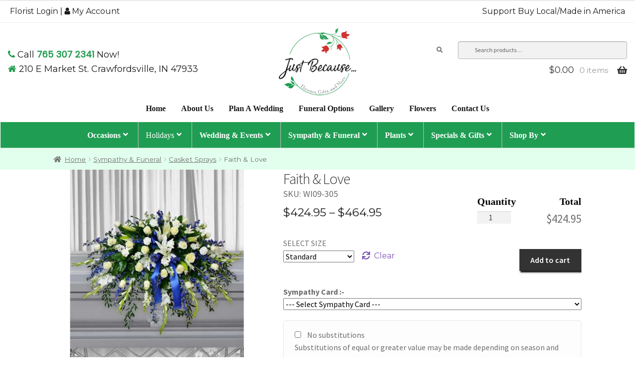

--- FILE ---
content_type: text/html; charset=UTF-8
request_url: https://justbecauseflowersgifts.com/product/faith-love/
body_size: 42252
content:
<!doctype html>
<html lang="en-US" prefix="og: https://ogp.me/ns#">
<head>
<meta charset="UTF-8">
<meta name="viewport" content="width=device-width, initial-scale=1, maximum-scale=1.0, user-scalable=no">
<link rel="profile" href="http://gmpg.org/xfn/11">
<link rel="pingback" href="https://justbecauseflowersgifts.com/xmlrpc.php">

	<style>img:is([sizes="auto" i], [sizes^="auto," i]) { contain-intrinsic-size: 3000px 1500px }</style>
	
<!-- Search Engine Optimization by Rank Math PRO - https://rankmath.com/ -->
<title>Faith &amp; Love - Just Because... Flowers Gifts &amp; More</title>
<meta name="description" content="Stunning blue and white casket spray of roses, lilies, delphinium, stock, and gladiolas."/>
<meta name="robots" content="follow, index, max-snippet:-1, max-video-preview:-1, max-image-preview:large"/>
<link rel="canonical" href="https://justbecauseflowersgifts.com/product/faith-love/" />
<meta property="og:locale" content="en_US" />
<meta property="og:type" content="product" />
<meta property="og:title" content="Faith &amp; Love - Just Because... Flowers Gifts &amp; More" />
<meta property="og:description" content="Stunning blue and white casket spray of roses, lilies, delphinium, stock, and gladiolas." />
<meta property="og:url" content="https://justbecauseflowersgifts.com/product/faith-love/" />
<meta property="og:site_name" content="Just Because... Flowers Gifts &amp; More" />
<meta property="og:updated_time" content="2025-05-12T13:21:40-05:00" />
<meta property="og:image" content="https://justbecauseflowersgifts.com/wp-content/uploads/2018/12/WI09-305.png" />
<meta property="og:image:secure_url" content="https://justbecauseflowersgifts.com/wp-content/uploads/2018/12/WI09-305.png" />
<meta property="og:image:width" content="600" />
<meta property="og:image:height" content="600" />
<meta property="og:image:alt" content="Faith &amp; Love" />
<meta property="og:image:type" content="image/png" />
<meta property="product:availability" content="instock" />
<meta property="product:retailer_item_id" content="WI09-305" />
<meta name="twitter:card" content="summary_large_image" />
<meta name="twitter:title" content="Faith &amp; Love - Just Because... Flowers Gifts &amp; More" />
<meta name="twitter:description" content="Stunning blue and white casket spray of roses, lilies, delphinium, stock, and gladiolas." />
<meta name="twitter:image" content="https://justbecauseflowersgifts.com/wp-content/uploads/2018/12/WI09-305.png" />
<meta name="twitter:label1" content="Price" />
<meta name="twitter:data1" content="&#036;424.95 - &#036;464.95" />
<meta name="twitter:label2" content="Availability" />
<meta name="twitter:data2" content="In stock" />
<script type="application/ld+json" class="rank-math-schema-pro">{"@context":"https://schema.org","@graph":[{"@type":"Place","@id":"https://justbecauseflowersgifts.com/#place","address":{"@type":"PostalAddress","streetAddress":"210 E Market St.","addressLocality":"Crawfordsville","addressRegion":"IN","postalCode":"47933","addressCountry":"US"}},{"@type":["Florist","Organization"],"@id":"https://justbecauseflowersgifts.com/#organization","name":"Just Because... Flowers Gifts &amp; More","url":"https://justbecauseflowersgifts.com","address":{"@type":"PostalAddress","streetAddress":"210 E Market St.","addressLocality":"Crawfordsville","addressRegion":"IN","postalCode":"47933","addressCountry":"US"},"logo":{"@type":"ImageObject","@id":"https://justbecauseflowersgifts.com/#logo","url":"https://justbecauseflowersgifts.com/wp-content/uploads/2022/04/just-because-logo_r1_c1.png","contentUrl":"https://justbecauseflowersgifts.com/wp-content/uploads/2022/04/just-because-logo_r1_c1.png","caption":"Just Because... Flowers Gifts &amp; More","inLanguage":"en-US","width":"1200","height":"630"},"openingHours":["Monday,Tuesday,Wednesday,Thursday,Friday,Saturday,Sunday 09:00-17:00"],"location":{"@id":"https://justbecauseflowersgifts.com/#place"},"image":{"@id":"https://justbecauseflowersgifts.com/#logo"}},{"@type":"WebSite","@id":"https://justbecauseflowersgifts.com/#website","url":"https://justbecauseflowersgifts.com","name":"Just Because... Flowers Gifts &amp; More","alternateName":"Just Because Flowers","publisher":{"@id":"https://justbecauseflowersgifts.com/#organization"},"inLanguage":"en-US"},{"@type":"ImageObject","@id":"https://justbecauseflowersgifts.com/wp-content/uploads/2018/12/WI09-305.png","url":"https://justbecauseflowersgifts.com/wp-content/uploads/2018/12/WI09-305.png","width":"600","height":"600","inLanguage":"en-US"},{"@type":"WebPage","@id":"https://justbecauseflowersgifts.com/product/faith-love/#webpage","url":"https://justbecauseflowersgifts.com/product/faith-love/","name":"Faith &amp; Love - Just Because... Flowers Gifts &amp; More","datePublished":"2018-07-27T16:41:23-05:00","dateModified":"2025-05-12T13:21:40-05:00","isPartOf":{"@id":"https://justbecauseflowersgifts.com/#website"},"primaryImageOfPage":{"@id":"https://justbecauseflowersgifts.com/wp-content/uploads/2018/12/WI09-305.png"},"inLanguage":"en-US"},{"@type":"ProductGroup","name":"Faith &amp; Love - Just Because... Flowers Gifts &amp; More","description":"Stunning blue and white casket spray of roses, lilies, delphinium, stock, and gladiolas.","sku":"WI09-305","category":"Sympathy &amp; Funeral &gt; Casket Sprays","mainEntityOfPage":{"@id":"https://justbecauseflowersgifts.com/product/faith-love/#webpage"},"image":{"@id":"https://justbecauseflowersgifts.com/wp-content/uploads/2018/12/WI09-305.png"},"url":"https://justbecauseflowersgifts.com/product/faith-love/","productGroupID":"WI09-305","variesBy":["https://schema.org/size"],"hasVariant":[{"@type":"Product","sku":"WI09-305","name":"Faith &amp; Love - Deluxe","description":"Stunning blue and white casket spray of roses, lilies, delphinium, stock, and gladiolas. Substitutions of equal or greater value may be made depending on season and availability of product or container.","image":"https://justbecauseflowersgifts.com/wp-content/uploads/2018/12/WI09-305-150x150.png","size":"deluxe","offers":{"@type":"Offer","description":"Stunning blue and white casket spray of roses, lilies, delphinium, stock, and gladiolas. Substitutions of equal or greater value may be made depending on season and availability of product or container.","price":"444.95","priceCurrency":"USD","availability":"https://schema.org/InStock","itemCondition":"NewCondition","priceValidUntil":"2026-12-31","url":"https://justbecauseflowersgifts.com/product/faith-love/?attribute_pa_size=deluxe"}},{"@type":"Product","sku":"WI09-305","name":"Faith &amp; Love - Premium","description":"Stunning blue and white casket spray of roses, lilies, delphinium, stock, and gladiolas. Substitutions of equal or greater value may be made depending on season and availability of product or container.","image":"https://justbecauseflowersgifts.com/wp-content/uploads/2018/12/WI09-305-150x150.png","size":"premium","offers":{"@type":"Offer","description":"Stunning blue and white casket spray of roses, lilies, delphinium, stock, and gladiolas. Substitutions of equal or greater value may be made depending on season and availability of product or container.","price":"464.95","priceCurrency":"USD","availability":"https://schema.org/InStock","itemCondition":"NewCondition","priceValidUntil":"2026-12-31","url":"https://justbecauseflowersgifts.com/product/faith-love/?attribute_pa_size=premium"}},{"@type":"Product","sku":"WI09-305","name":"Faith &amp; Love - Standard","description":"Stunning blue and white casket spray of roses, lilies, delphinium, stock, and gladiolas. Substitutions of equal or greater value may be made depending on season and availability of product or container.","image":"https://justbecauseflowersgifts.com/wp-content/uploads/2018/12/WI09-305-150x150.png","size":"standard","offers":{"@type":"Offer","description":"Stunning blue and white casket spray of roses, lilies, delphinium, stock, and gladiolas. Substitutions of equal or greater value may be made depending on season and availability of product or container.","price":"424.95","priceCurrency":"USD","availability":"https://schema.org/InStock","itemCondition":"NewCondition","priceValidUntil":"2026-12-31","url":"https://justbecauseflowersgifts.com/product/faith-love/?attribute_pa_size=standard"}}],"@id":"https://justbecauseflowersgifts.com/product/faith-love/#richSnippet"}]}</script>
<!-- /Rank Math WordPress SEO plugin -->

<link rel='dns-prefetch' href='//code.jquery.com' />
<link rel='dns-prefetch' href='//fonts.googleapis.com' />
<link rel="alternate" type="application/rss+xml" title="Just Because... Flowers Gifts &amp; More &raquo; Feed" href="https://justbecauseflowersgifts.com/feed/" />
<link rel="alternate" type="application/rss+xml" title="Just Because... Flowers Gifts &amp; More &raquo; Comments Feed" href="https://justbecauseflowersgifts.com/comments/feed/" />
<link rel="alternate" type="application/rss+xml" title="Just Because... Flowers Gifts &amp; More &raquo; Faith &amp; Love Comments Feed" href="https://justbecauseflowersgifts.com/product/faith-love/feed/" />
<script>
window._wpemojiSettings = {"baseUrl":"https:\/\/s.w.org\/images\/core\/emoji\/16.0.1\/72x72\/","ext":".png","svgUrl":"https:\/\/s.w.org\/images\/core\/emoji\/16.0.1\/svg\/","svgExt":".svg","source":{"concatemoji":"https:\/\/justbecauseflowersgifts.com\/wp-includes\/js\/wp-emoji-release.min.js?ver=6.8.3"}};
/*! This file is auto-generated */
!function(s,n){var o,i,e;function c(e){try{var t={supportTests:e,timestamp:(new Date).valueOf()};sessionStorage.setItem(o,JSON.stringify(t))}catch(e){}}function p(e,t,n){e.clearRect(0,0,e.canvas.width,e.canvas.height),e.fillText(t,0,0);var t=new Uint32Array(e.getImageData(0,0,e.canvas.width,e.canvas.height).data),a=(e.clearRect(0,0,e.canvas.width,e.canvas.height),e.fillText(n,0,0),new Uint32Array(e.getImageData(0,0,e.canvas.width,e.canvas.height).data));return t.every(function(e,t){return e===a[t]})}function u(e,t){e.clearRect(0,0,e.canvas.width,e.canvas.height),e.fillText(t,0,0);for(var n=e.getImageData(16,16,1,1),a=0;a<n.data.length;a++)if(0!==n.data[a])return!1;return!0}function f(e,t,n,a){switch(t){case"flag":return n(e,"\ud83c\udff3\ufe0f\u200d\u26a7\ufe0f","\ud83c\udff3\ufe0f\u200b\u26a7\ufe0f")?!1:!n(e,"\ud83c\udde8\ud83c\uddf6","\ud83c\udde8\u200b\ud83c\uddf6")&&!n(e,"\ud83c\udff4\udb40\udc67\udb40\udc62\udb40\udc65\udb40\udc6e\udb40\udc67\udb40\udc7f","\ud83c\udff4\u200b\udb40\udc67\u200b\udb40\udc62\u200b\udb40\udc65\u200b\udb40\udc6e\u200b\udb40\udc67\u200b\udb40\udc7f");case"emoji":return!a(e,"\ud83e\udedf")}return!1}function g(e,t,n,a){var r="undefined"!=typeof WorkerGlobalScope&&self instanceof WorkerGlobalScope?new OffscreenCanvas(300,150):s.createElement("canvas"),o=r.getContext("2d",{willReadFrequently:!0}),i=(o.textBaseline="top",o.font="600 32px Arial",{});return e.forEach(function(e){i[e]=t(o,e,n,a)}),i}function t(e){var t=s.createElement("script");t.src=e,t.defer=!0,s.head.appendChild(t)}"undefined"!=typeof Promise&&(o="wpEmojiSettingsSupports",i=["flag","emoji"],n.supports={everything:!0,everythingExceptFlag:!0},e=new Promise(function(e){s.addEventListener("DOMContentLoaded",e,{once:!0})}),new Promise(function(t){var n=function(){try{var e=JSON.parse(sessionStorage.getItem(o));if("object"==typeof e&&"number"==typeof e.timestamp&&(new Date).valueOf()<e.timestamp+604800&&"object"==typeof e.supportTests)return e.supportTests}catch(e){}return null}();if(!n){if("undefined"!=typeof Worker&&"undefined"!=typeof OffscreenCanvas&&"undefined"!=typeof URL&&URL.createObjectURL&&"undefined"!=typeof Blob)try{var e="postMessage("+g.toString()+"("+[JSON.stringify(i),f.toString(),p.toString(),u.toString()].join(",")+"));",a=new Blob([e],{type:"text/javascript"}),r=new Worker(URL.createObjectURL(a),{name:"wpTestEmojiSupports"});return void(r.onmessage=function(e){c(n=e.data),r.terminate(),t(n)})}catch(e){}c(n=g(i,f,p,u))}t(n)}).then(function(e){for(var t in e)n.supports[t]=e[t],n.supports.everything=n.supports.everything&&n.supports[t],"flag"!==t&&(n.supports.everythingExceptFlag=n.supports.everythingExceptFlag&&n.supports[t]);n.supports.everythingExceptFlag=n.supports.everythingExceptFlag&&!n.supports.flag,n.DOMReady=!1,n.readyCallback=function(){n.DOMReady=!0}}).then(function(){return e}).then(function(){var e;n.supports.everything||(n.readyCallback(),(e=n.source||{}).concatemoji?t(e.concatemoji):e.wpemoji&&e.twemoji&&(t(e.twemoji),t(e.wpemoji)))}))}((window,document),window._wpemojiSettings);
</script>
<link rel='stylesheet' id='delivery-date-cart-block-frontend-css' href='https://justbecauseflowersgifts.com/wp-content/plugins/order-delivery-date-for-woocommerce/build/style-index.css?ver=687a48d323b72cb494c8' media='all' />
<link rel='stylesheet' id='delivery-date-block-frontend-css' href='https://justbecauseflowersgifts.com/wp-content/plugins/order-delivery-date-for-woocommerce/build/style-index.css?ver=1762111815' media='all' />
<link rel='stylesheet' id='eofront-css-css' href='https://justbecauseflowersgifts.com/wp-content/plugins/extendons_product_addons/front/css/eopa_front_style.css?ver=6.8.3' media='all' />
<link rel='stylesheet' id='eo-UI-css-css' href='https://code.jquery.com/ui/1.11.4/themes/smoothness/jquery-ui.css?ver=6.8.3' media='all' />
<link rel='stylesheet' id='eo-fancy3-css-css' href='https://justbecauseflowersgifts.com/wp-content/plugins/extendons_product_addons/front/css/jquery.fancybox.min.css?ver=6.8.3' media='all' />
<link rel='stylesheet' id='layerslider-css' href='https://justbecauseflowersgifts.com/wp-content/plugins/LayerSlider/assets/static/layerslider/css/layerslider.css?ver=7.7.0' media='all' />
<style id='wp-emoji-styles-inline-css'>

	img.wp-smiley, img.emoji {
		display: inline !important;
		border: none !important;
		box-shadow: none !important;
		height: 1em !important;
		width: 1em !important;
		margin: 0 0.07em !important;
		vertical-align: -0.1em !important;
		background: none !important;
		padding: 0 !important;
	}
</style>
<link rel='stylesheet' id='wp-block-library-css' href='https://justbecauseflowersgifts.com/wp-includes/css/dist/block-library/style.min.css?ver=6.8.3' media='all' />
<style id='wp-block-library-theme-inline-css'>
.wp-block-audio :where(figcaption){color:#555;font-size:13px;text-align:center}.is-dark-theme .wp-block-audio :where(figcaption){color:#ffffffa6}.wp-block-audio{margin:0 0 1em}.wp-block-code{border:1px solid #ccc;border-radius:4px;font-family:Menlo,Consolas,monaco,monospace;padding:.8em 1em}.wp-block-embed :where(figcaption){color:#555;font-size:13px;text-align:center}.is-dark-theme .wp-block-embed :where(figcaption){color:#ffffffa6}.wp-block-embed{margin:0 0 1em}.blocks-gallery-caption{color:#555;font-size:13px;text-align:center}.is-dark-theme .blocks-gallery-caption{color:#ffffffa6}:root :where(.wp-block-image figcaption){color:#555;font-size:13px;text-align:center}.is-dark-theme :root :where(.wp-block-image figcaption){color:#ffffffa6}.wp-block-image{margin:0 0 1em}.wp-block-pullquote{border-bottom:4px solid;border-top:4px solid;color:currentColor;margin-bottom:1.75em}.wp-block-pullquote cite,.wp-block-pullquote footer,.wp-block-pullquote__citation{color:currentColor;font-size:.8125em;font-style:normal;text-transform:uppercase}.wp-block-quote{border-left:.25em solid;margin:0 0 1.75em;padding-left:1em}.wp-block-quote cite,.wp-block-quote footer{color:currentColor;font-size:.8125em;font-style:normal;position:relative}.wp-block-quote:where(.has-text-align-right){border-left:none;border-right:.25em solid;padding-left:0;padding-right:1em}.wp-block-quote:where(.has-text-align-center){border:none;padding-left:0}.wp-block-quote.is-large,.wp-block-quote.is-style-large,.wp-block-quote:where(.is-style-plain){border:none}.wp-block-search .wp-block-search__label{font-weight:700}.wp-block-search__button{border:1px solid #ccc;padding:.375em .625em}:where(.wp-block-group.has-background){padding:1.25em 2.375em}.wp-block-separator.has-css-opacity{opacity:.4}.wp-block-separator{border:none;border-bottom:2px solid;margin-left:auto;margin-right:auto}.wp-block-separator.has-alpha-channel-opacity{opacity:1}.wp-block-separator:not(.is-style-wide):not(.is-style-dots){width:100px}.wp-block-separator.has-background:not(.is-style-dots){border-bottom:none;height:1px}.wp-block-separator.has-background:not(.is-style-wide):not(.is-style-dots){height:2px}.wp-block-table{margin:0 0 1em}.wp-block-table td,.wp-block-table th{word-break:normal}.wp-block-table :where(figcaption){color:#555;font-size:13px;text-align:center}.is-dark-theme .wp-block-table :where(figcaption){color:#ffffffa6}.wp-block-video :where(figcaption){color:#555;font-size:13px;text-align:center}.is-dark-theme .wp-block-video :where(figcaption){color:#ffffffa6}.wp-block-video{margin:0 0 1em}:root :where(.wp-block-template-part.has-background){margin-bottom:0;margin-top:0;padding:1.25em 2.375em}
</style>
<style id='classic-theme-styles-inline-css'>
/*! This file is auto-generated */
.wp-block-button__link{color:#fff;background-color:#32373c;border-radius:9999px;box-shadow:none;text-decoration:none;padding:calc(.667em + 2px) calc(1.333em + 2px);font-size:1.125em}.wp-block-file__button{background:#32373c;color:#fff;text-decoration:none}
</style>
<link rel='stylesheet' id='storefront-gutenberg-blocks-css' href='https://justbecauseflowersgifts.com/wp-content/themes/storefront/assets/css/base/gutenberg-blocks.css?ver=4.6.1' media='all' />
<style id='storefront-gutenberg-blocks-inline-css'>

				.wp-block-button__link:not(.has-text-color) {
					color: #333333;
				}

				.wp-block-button__link:not(.has-text-color):hover,
				.wp-block-button__link:not(.has-text-color):focus,
				.wp-block-button__link:not(.has-text-color):active {
					color: #333333;
				}

				.wp-block-button__link:not(.has-background) {
					background-color: #eeeeee;
				}

				.wp-block-button__link:not(.has-background):hover,
				.wp-block-button__link:not(.has-background):focus,
				.wp-block-button__link:not(.has-background):active {
					border-color: #d5d5d5;
					background-color: #d5d5d5;
				}

				.wc-block-grid__products .wc-block-grid__product .wp-block-button__link {
					background-color: #eeeeee;
					border-color: #eeeeee;
					color: #333333;
				}

				.wp-block-quote footer,
				.wp-block-quote cite,
				.wp-block-quote__citation {
					color: #6d6d6d;
				}

				.wp-block-pullquote cite,
				.wp-block-pullquote footer,
				.wp-block-pullquote__citation {
					color: #6d6d6d;
				}

				.wp-block-image figcaption {
					color: #6d6d6d;
				}

				.wp-block-separator.is-style-dots::before {
					color: #333333;
				}

				.wp-block-file a.wp-block-file__button {
					color: #333333;
					background-color: #eeeeee;
					border-color: #eeeeee;
				}

				.wp-block-file a.wp-block-file__button:hover,
				.wp-block-file a.wp-block-file__button:focus,
				.wp-block-file a.wp-block-file__button:active {
					color: #333333;
					background-color: #d5d5d5;
				}

				.wp-block-code,
				.wp-block-preformatted pre {
					color: #6d6d6d;
				}

				.wp-block-table:not( .has-background ):not( .is-style-stripes ) tbody tr:nth-child(2n) td {
					background-color: #fdfdfd;
				}

				.wp-block-cover .wp-block-cover__inner-container h1:not(.has-text-color),
				.wp-block-cover .wp-block-cover__inner-container h2:not(.has-text-color),
				.wp-block-cover .wp-block-cover__inner-container h3:not(.has-text-color),
				.wp-block-cover .wp-block-cover__inner-container h4:not(.has-text-color),
				.wp-block-cover .wp-block-cover__inner-container h5:not(.has-text-color),
				.wp-block-cover .wp-block-cover__inner-container h6:not(.has-text-color) {
					color: #000000;
				}

				.wc-block-components-price-slider__range-input-progress,
				.rtl .wc-block-components-price-slider__range-input-progress {
					--range-color: #7f54b3;
				}

				/* Target only IE11 */
				@media all and (-ms-high-contrast: none), (-ms-high-contrast: active) {
					.wc-block-components-price-slider__range-input-progress {
						background: #7f54b3;
					}
				}

				.wc-block-components-button:not(.is-link) {
					background-color: #333333;
					color: #ffffff;
				}

				.wc-block-components-button:not(.is-link):hover,
				.wc-block-components-button:not(.is-link):focus,
				.wc-block-components-button:not(.is-link):active {
					background-color: #1a1a1a;
					color: #ffffff;
				}

				.wc-block-components-button:not(.is-link):disabled {
					background-color: #333333;
					color: #ffffff;
				}

				.wc-block-cart__submit-container {
					background-color: #ffffff;
				}

				.wc-block-cart__submit-container::before {
					color: rgba(220,220,220,0.5);
				}

				.wc-block-components-order-summary-item__quantity {
					background-color: #ffffff;
					border-color: #6d6d6d;
					box-shadow: 0 0 0 2px #ffffff;
					color: #6d6d6d;
				}
			
</style>
<style id='global-styles-inline-css'>
:root{--wp--preset--aspect-ratio--square: 1;--wp--preset--aspect-ratio--4-3: 4/3;--wp--preset--aspect-ratio--3-4: 3/4;--wp--preset--aspect-ratio--3-2: 3/2;--wp--preset--aspect-ratio--2-3: 2/3;--wp--preset--aspect-ratio--16-9: 16/9;--wp--preset--aspect-ratio--9-16: 9/16;--wp--preset--color--black: #000000;--wp--preset--color--cyan-bluish-gray: #abb8c3;--wp--preset--color--white: #ffffff;--wp--preset--color--pale-pink: #f78da7;--wp--preset--color--vivid-red: #cf2e2e;--wp--preset--color--luminous-vivid-orange: #ff6900;--wp--preset--color--luminous-vivid-amber: #fcb900;--wp--preset--color--light-green-cyan: #7bdcb5;--wp--preset--color--vivid-green-cyan: #00d084;--wp--preset--color--pale-cyan-blue: #8ed1fc;--wp--preset--color--vivid-cyan-blue: #0693e3;--wp--preset--color--vivid-purple: #9b51e0;--wp--preset--gradient--vivid-cyan-blue-to-vivid-purple: linear-gradient(135deg,rgba(6,147,227,1) 0%,rgb(155,81,224) 100%);--wp--preset--gradient--light-green-cyan-to-vivid-green-cyan: linear-gradient(135deg,rgb(122,220,180) 0%,rgb(0,208,130) 100%);--wp--preset--gradient--luminous-vivid-amber-to-luminous-vivid-orange: linear-gradient(135deg,rgba(252,185,0,1) 0%,rgba(255,105,0,1) 100%);--wp--preset--gradient--luminous-vivid-orange-to-vivid-red: linear-gradient(135deg,rgba(255,105,0,1) 0%,rgb(207,46,46) 100%);--wp--preset--gradient--very-light-gray-to-cyan-bluish-gray: linear-gradient(135deg,rgb(238,238,238) 0%,rgb(169,184,195) 100%);--wp--preset--gradient--cool-to-warm-spectrum: linear-gradient(135deg,rgb(74,234,220) 0%,rgb(151,120,209) 20%,rgb(207,42,186) 40%,rgb(238,44,130) 60%,rgb(251,105,98) 80%,rgb(254,248,76) 100%);--wp--preset--gradient--blush-light-purple: linear-gradient(135deg,rgb(255,206,236) 0%,rgb(152,150,240) 100%);--wp--preset--gradient--blush-bordeaux: linear-gradient(135deg,rgb(254,205,165) 0%,rgb(254,45,45) 50%,rgb(107,0,62) 100%);--wp--preset--gradient--luminous-dusk: linear-gradient(135deg,rgb(255,203,112) 0%,rgb(199,81,192) 50%,rgb(65,88,208) 100%);--wp--preset--gradient--pale-ocean: linear-gradient(135deg,rgb(255,245,203) 0%,rgb(182,227,212) 50%,rgb(51,167,181) 100%);--wp--preset--gradient--electric-grass: linear-gradient(135deg,rgb(202,248,128) 0%,rgb(113,206,126) 100%);--wp--preset--gradient--midnight: linear-gradient(135deg,rgb(2,3,129) 0%,rgb(40,116,252) 100%);--wp--preset--font-size--small: 14px;--wp--preset--font-size--medium: 23px;--wp--preset--font-size--large: 26px;--wp--preset--font-size--x-large: 42px;--wp--preset--font-size--normal: 16px;--wp--preset--font-size--huge: 37px;--wp--preset--spacing--20: 0.44rem;--wp--preset--spacing--30: 0.67rem;--wp--preset--spacing--40: 1rem;--wp--preset--spacing--50: 1.5rem;--wp--preset--spacing--60: 2.25rem;--wp--preset--spacing--70: 3.38rem;--wp--preset--spacing--80: 5.06rem;--wp--preset--shadow--natural: 6px 6px 9px rgba(0, 0, 0, 0.2);--wp--preset--shadow--deep: 12px 12px 50px rgba(0, 0, 0, 0.4);--wp--preset--shadow--sharp: 6px 6px 0px rgba(0, 0, 0, 0.2);--wp--preset--shadow--outlined: 6px 6px 0px -3px rgba(255, 255, 255, 1), 6px 6px rgba(0, 0, 0, 1);--wp--preset--shadow--crisp: 6px 6px 0px rgba(0, 0, 0, 1);}:root :where(.is-layout-flow) > :first-child{margin-block-start: 0;}:root :where(.is-layout-flow) > :last-child{margin-block-end: 0;}:root :where(.is-layout-flow) > *{margin-block-start: 24px;margin-block-end: 0;}:root :where(.is-layout-constrained) > :first-child{margin-block-start: 0;}:root :where(.is-layout-constrained) > :last-child{margin-block-end: 0;}:root :where(.is-layout-constrained) > *{margin-block-start: 24px;margin-block-end: 0;}:root :where(.is-layout-flex){gap: 24px;}:root :where(.is-layout-grid){gap: 24px;}body .is-layout-flex{display: flex;}.is-layout-flex{flex-wrap: wrap;align-items: center;}.is-layout-flex > :is(*, div){margin: 0;}body .is-layout-grid{display: grid;}.is-layout-grid > :is(*, div){margin: 0;}.has-black-color{color: var(--wp--preset--color--black) !important;}.has-cyan-bluish-gray-color{color: var(--wp--preset--color--cyan-bluish-gray) !important;}.has-white-color{color: var(--wp--preset--color--white) !important;}.has-pale-pink-color{color: var(--wp--preset--color--pale-pink) !important;}.has-vivid-red-color{color: var(--wp--preset--color--vivid-red) !important;}.has-luminous-vivid-orange-color{color: var(--wp--preset--color--luminous-vivid-orange) !important;}.has-luminous-vivid-amber-color{color: var(--wp--preset--color--luminous-vivid-amber) !important;}.has-light-green-cyan-color{color: var(--wp--preset--color--light-green-cyan) !important;}.has-vivid-green-cyan-color{color: var(--wp--preset--color--vivid-green-cyan) !important;}.has-pale-cyan-blue-color{color: var(--wp--preset--color--pale-cyan-blue) !important;}.has-vivid-cyan-blue-color{color: var(--wp--preset--color--vivid-cyan-blue) !important;}.has-vivid-purple-color{color: var(--wp--preset--color--vivid-purple) !important;}.has-black-background-color{background-color: var(--wp--preset--color--black) !important;}.has-cyan-bluish-gray-background-color{background-color: var(--wp--preset--color--cyan-bluish-gray) !important;}.has-white-background-color{background-color: var(--wp--preset--color--white) !important;}.has-pale-pink-background-color{background-color: var(--wp--preset--color--pale-pink) !important;}.has-vivid-red-background-color{background-color: var(--wp--preset--color--vivid-red) !important;}.has-luminous-vivid-orange-background-color{background-color: var(--wp--preset--color--luminous-vivid-orange) !important;}.has-luminous-vivid-amber-background-color{background-color: var(--wp--preset--color--luminous-vivid-amber) !important;}.has-light-green-cyan-background-color{background-color: var(--wp--preset--color--light-green-cyan) !important;}.has-vivid-green-cyan-background-color{background-color: var(--wp--preset--color--vivid-green-cyan) !important;}.has-pale-cyan-blue-background-color{background-color: var(--wp--preset--color--pale-cyan-blue) !important;}.has-vivid-cyan-blue-background-color{background-color: var(--wp--preset--color--vivid-cyan-blue) !important;}.has-vivid-purple-background-color{background-color: var(--wp--preset--color--vivid-purple) !important;}.has-black-border-color{border-color: var(--wp--preset--color--black) !important;}.has-cyan-bluish-gray-border-color{border-color: var(--wp--preset--color--cyan-bluish-gray) !important;}.has-white-border-color{border-color: var(--wp--preset--color--white) !important;}.has-pale-pink-border-color{border-color: var(--wp--preset--color--pale-pink) !important;}.has-vivid-red-border-color{border-color: var(--wp--preset--color--vivid-red) !important;}.has-luminous-vivid-orange-border-color{border-color: var(--wp--preset--color--luminous-vivid-orange) !important;}.has-luminous-vivid-amber-border-color{border-color: var(--wp--preset--color--luminous-vivid-amber) !important;}.has-light-green-cyan-border-color{border-color: var(--wp--preset--color--light-green-cyan) !important;}.has-vivid-green-cyan-border-color{border-color: var(--wp--preset--color--vivid-green-cyan) !important;}.has-pale-cyan-blue-border-color{border-color: var(--wp--preset--color--pale-cyan-blue) !important;}.has-vivid-cyan-blue-border-color{border-color: var(--wp--preset--color--vivid-cyan-blue) !important;}.has-vivid-purple-border-color{border-color: var(--wp--preset--color--vivid-purple) !important;}.has-vivid-cyan-blue-to-vivid-purple-gradient-background{background: var(--wp--preset--gradient--vivid-cyan-blue-to-vivid-purple) !important;}.has-light-green-cyan-to-vivid-green-cyan-gradient-background{background: var(--wp--preset--gradient--light-green-cyan-to-vivid-green-cyan) !important;}.has-luminous-vivid-amber-to-luminous-vivid-orange-gradient-background{background: var(--wp--preset--gradient--luminous-vivid-amber-to-luminous-vivid-orange) !important;}.has-luminous-vivid-orange-to-vivid-red-gradient-background{background: var(--wp--preset--gradient--luminous-vivid-orange-to-vivid-red) !important;}.has-very-light-gray-to-cyan-bluish-gray-gradient-background{background: var(--wp--preset--gradient--very-light-gray-to-cyan-bluish-gray) !important;}.has-cool-to-warm-spectrum-gradient-background{background: var(--wp--preset--gradient--cool-to-warm-spectrum) !important;}.has-blush-light-purple-gradient-background{background: var(--wp--preset--gradient--blush-light-purple) !important;}.has-blush-bordeaux-gradient-background{background: var(--wp--preset--gradient--blush-bordeaux) !important;}.has-luminous-dusk-gradient-background{background: var(--wp--preset--gradient--luminous-dusk) !important;}.has-pale-ocean-gradient-background{background: var(--wp--preset--gradient--pale-ocean) !important;}.has-electric-grass-gradient-background{background: var(--wp--preset--gradient--electric-grass) !important;}.has-midnight-gradient-background{background: var(--wp--preset--gradient--midnight) !important;}.has-small-font-size{font-size: var(--wp--preset--font-size--small) !important;}.has-medium-font-size{font-size: var(--wp--preset--font-size--medium) !important;}.has-large-font-size{font-size: var(--wp--preset--font-size--large) !important;}.has-x-large-font-size{font-size: var(--wp--preset--font-size--x-large) !important;}
:root :where(.wp-block-pullquote){font-size: 1.5em;line-height: 1.6;}
</style>
<link rel='stylesheet' id='photoswipe-css' href='https://justbecauseflowersgifts.com/wp-content/plugins/woocommerce/assets/css/photoswipe/photoswipe.min.css?ver=10.2.1' media='all' />
<link rel='stylesheet' id='photoswipe-default-skin-css' href='https://justbecauseflowersgifts.com/wp-content/plugins/woocommerce/assets/css/photoswipe/default-skin/default-skin.min.css?ver=10.2.1' media='all' />
<style id='woocommerce-inline-inline-css'>
.woocommerce form .form-row .required { visibility: visible; }
</style>
<link rel='stylesheet' id='brands-styles-css' href='https://justbecauseflowersgifts.com/wp-content/plugins/woocommerce/assets/css/brands.css?ver=10.2.1' media='all' />
<link rel='stylesheet' id='storefront-style-css' href='https://justbecauseflowersgifts.com/wp-content/themes/storefront/style.css?ver=4.6.1' media='all' />
<style id='storefront-style-inline-css'>

			.main-navigation ul li a,
			.site-title a,
			ul.menu li a,
			.site-branding h1 a,
			button.menu-toggle,
			button.menu-toggle:hover,
			.handheld-navigation .dropdown-toggle {
				color: #333333;
			}

			button.menu-toggle,
			button.menu-toggle:hover {
				border-color: #333333;
			}

			.main-navigation ul li a:hover,
			.main-navigation ul li:hover > a,
			.site-title a:hover,
			.site-header ul.menu li.current-menu-item > a {
				color: #747474;
			}

			table:not( .has-background ) th {
				background-color: #f8f8f8;
			}

			table:not( .has-background ) tbody td {
				background-color: #fdfdfd;
			}

			table:not( .has-background ) tbody tr:nth-child(2n) td,
			fieldset,
			fieldset legend {
				background-color: #fbfbfb;
			}

			.site-header,
			.secondary-navigation ul ul,
			.main-navigation ul.menu > li.menu-item-has-children:after,
			.secondary-navigation ul.menu ul,
			.storefront-handheld-footer-bar,
			.storefront-handheld-footer-bar ul li > a,
			.storefront-handheld-footer-bar ul li.search .site-search,
			button.menu-toggle,
			button.menu-toggle:hover {
				background-color: #ffffff;
			}

			p.site-description,
			.site-header,
			.storefront-handheld-footer-bar {
				color: #404040;
			}

			button.menu-toggle:after,
			button.menu-toggle:before,
			button.menu-toggle span:before {
				background-color: #333333;
			}

			h1, h2, h3, h4, h5, h6, .wc-block-grid__product-title {
				color: #333333;
			}

			.widget h1 {
				border-bottom-color: #333333;
			}

			body,
			.secondary-navigation a {
				color: #6d6d6d;
			}

			.widget-area .widget a,
			.hentry .entry-header .posted-on a,
			.hentry .entry-header .post-author a,
			.hentry .entry-header .post-comments a,
			.hentry .entry-header .byline a {
				color: #727272;
			}

			a {
				color: #7f54b3;
			}

			a:focus,
			button:focus,
			.button.alt:focus,
			input:focus,
			textarea:focus,
			input[type="button"]:focus,
			input[type="reset"]:focus,
			input[type="submit"]:focus,
			input[type="email"]:focus,
			input[type="tel"]:focus,
			input[type="url"]:focus,
			input[type="password"]:focus,
			input[type="search"]:focus {
				outline-color: #7f54b3;
			}

			button, input[type="button"], input[type="reset"], input[type="submit"], .button, .widget a.button {
				background-color: #eeeeee;
				border-color: #eeeeee;
				color: #333333;
			}

			button:hover, input[type="button"]:hover, input[type="reset"]:hover, input[type="submit"]:hover, .button:hover, .widget a.button:hover {
				background-color: #d5d5d5;
				border-color: #d5d5d5;
				color: #333333;
			}

			button.alt, input[type="button"].alt, input[type="reset"].alt, input[type="submit"].alt, .button.alt, .widget-area .widget a.button.alt {
				background-color: #333333;
				border-color: #333333;
				color: #ffffff;
			}

			button.alt:hover, input[type="button"].alt:hover, input[type="reset"].alt:hover, input[type="submit"].alt:hover, .button.alt:hover, .widget-area .widget a.button.alt:hover {
				background-color: #1a1a1a;
				border-color: #1a1a1a;
				color: #ffffff;
			}

			.pagination .page-numbers li .page-numbers.current {
				background-color: #e6e6e6;
				color: #636363;
			}

			#comments .comment-list .comment-content .comment-text {
				background-color: #f8f8f8;
			}

			.site-footer {
				background-color: #f0f0f0;
				color: #6d6d6d;
			}

			.site-footer a:not(.button):not(.components-button) {
				color: #333333;
			}

			.site-footer .storefront-handheld-footer-bar a:not(.button):not(.components-button) {
				color: #333333;
			}

			.site-footer h1, .site-footer h2, .site-footer h3, .site-footer h4, .site-footer h5, .site-footer h6, .site-footer .widget .widget-title, .site-footer .widget .widgettitle {
				color: #333333;
			}

			.page-template-template-homepage.has-post-thumbnail .type-page.has-post-thumbnail .entry-title {
				color: #000000;
			}

			.page-template-template-homepage.has-post-thumbnail .type-page.has-post-thumbnail .entry-content {
				color: #000000;
			}

			@media screen and ( min-width: 768px ) {
				.secondary-navigation ul.menu a:hover {
					color: #595959;
				}

				.secondary-navigation ul.menu a {
					color: #404040;
				}

				.main-navigation ul.menu ul.sub-menu,
				.main-navigation ul.nav-menu ul.children {
					background-color: #f0f0f0;
				}

				.site-header {
					border-bottom-color: #f0f0f0;
				}
			}
</style>
<link rel='stylesheet' id='storefront-icons-css' href='https://justbecauseflowersgifts.com/wp-content/themes/storefront/assets/css/base/icons.css?ver=4.6.1' media='all' />
<link rel='stylesheet' id='storefront-fonts-css' href='https://fonts.googleapis.com/css?family=Source+Sans+Pro%3A400%2C300%2C300italic%2C400italic%2C600%2C700%2C900&#038;subset=latin%2Clatin-ext&#038;ver=4.6.1' media='all' />
<link rel='stylesheet' id='dashicons-css' href='https://justbecauseflowersgifts.com/wp-includes/css/dashicons.min.css?ver=6.8.3' media='all' />
<link rel='stylesheet' id='thwepof-public-style-css' href='https://justbecauseflowersgifts.com/wp-content/plugins/woo-extra-product-options/public/assets/css/thwepof-public.min.css?ver=6.8.3' media='all' />
<link rel='stylesheet' id='jquery-timepicker-css' href='https://justbecauseflowersgifts.com/wp-content/plugins/woo-extra-product-options/public/assets/js/timepicker/jquery.timepicker.css?ver=6.8.3' media='all' />
<link rel='stylesheet' id='storefront-woocommerce-style-css' href='https://justbecauseflowersgifts.com/wp-content/themes/storefront/assets/css/woocommerce/woocommerce.css?ver=4.6.1' media='all' />
<style id='storefront-woocommerce-style-inline-css'>
@font-face {
				font-family: star;
				src: url(https://justbecauseflowersgifts.com/wp-content/plugins/woocommerce/assets/fonts/star.eot);
				src:
					url(https://justbecauseflowersgifts.com/wp-content/plugins/woocommerce/assets/fonts/star.eot?#iefix) format("embedded-opentype"),
					url(https://justbecauseflowersgifts.com/wp-content/plugins/woocommerce/assets/fonts/star.woff) format("woff"),
					url(https://justbecauseflowersgifts.com/wp-content/plugins/woocommerce/assets/fonts/star.ttf) format("truetype"),
					url(https://justbecauseflowersgifts.com/wp-content/plugins/woocommerce/assets/fonts/star.svg#star) format("svg");
				font-weight: 400;
				font-style: normal;
			}
			@font-face {
				font-family: WooCommerce;
				src: url(https://justbecauseflowersgifts.com/wp-content/plugins/woocommerce/assets/fonts/WooCommerce.eot);
				src:
					url(https://justbecauseflowersgifts.com/wp-content/plugins/woocommerce/assets/fonts/WooCommerce.eot?#iefix) format("embedded-opentype"),
					url(https://justbecauseflowersgifts.com/wp-content/plugins/woocommerce/assets/fonts/WooCommerce.woff) format("woff"),
					url(https://justbecauseflowersgifts.com/wp-content/plugins/woocommerce/assets/fonts/WooCommerce.ttf) format("truetype"),
					url(https://justbecauseflowersgifts.com/wp-content/plugins/woocommerce/assets/fonts/WooCommerce.svg#WooCommerce) format("svg");
				font-weight: 400;
				font-style: normal;
			}

			a.cart-contents,
			.site-header-cart .widget_shopping_cart a {
				color: #333333;
			}

			a.cart-contents:hover,
			.site-header-cart .widget_shopping_cart a:hover,
			.site-header-cart:hover > li > a {
				color: #747474;
			}

			table.cart td.product-remove,
			table.cart td.actions {
				border-top-color: #ffffff;
			}

			.storefront-handheld-footer-bar ul li.cart .count {
				background-color: #333333;
				color: #ffffff;
				border-color: #ffffff;
			}

			.woocommerce-tabs ul.tabs li.active a,
			ul.products li.product .price,
			.onsale,
			.wc-block-grid__product-onsale,
			.widget_search form:before,
			.widget_product_search form:before {
				color: #6d6d6d;
			}

			.woocommerce-breadcrumb a,
			a.woocommerce-review-link,
			.product_meta a {
				color: #727272;
			}

			.wc-block-grid__product-onsale,
			.onsale {
				border-color: #6d6d6d;
			}

			.star-rating span:before,
			.quantity .plus, .quantity .minus,
			p.stars a:hover:after,
			p.stars a:after,
			.star-rating span:before,
			#payment .payment_methods li input[type=radio]:first-child:checked+label:before {
				color: #7f54b3;
			}

			.widget_price_filter .ui-slider .ui-slider-range,
			.widget_price_filter .ui-slider .ui-slider-handle {
				background-color: #7f54b3;
			}

			.order_details {
				background-color: #f8f8f8;
			}

			.order_details > li {
				border-bottom: 1px dotted #e3e3e3;
			}

			.order_details:before,
			.order_details:after {
				background: -webkit-linear-gradient(transparent 0,transparent 0),-webkit-linear-gradient(135deg,#f8f8f8 33.33%,transparent 33.33%),-webkit-linear-gradient(45deg,#f8f8f8 33.33%,transparent 33.33%)
			}

			#order_review {
				background-color: #ffffff;
			}

			#payment .payment_methods > li .payment_box,
			#payment .place-order {
				background-color: #fafafa;
			}

			#payment .payment_methods > li:not(.woocommerce-notice) {
				background-color: #f5f5f5;
			}

			#payment .payment_methods > li:not(.woocommerce-notice):hover {
				background-color: #f0f0f0;
			}

			.woocommerce-pagination .page-numbers li .page-numbers.current {
				background-color: #e6e6e6;
				color: #636363;
			}

			.wc-block-grid__product-onsale,
			.onsale,
			.woocommerce-pagination .page-numbers li .page-numbers:not(.current) {
				color: #6d6d6d;
			}

			p.stars a:before,
			p.stars a:hover~a:before,
			p.stars.selected a.active~a:before {
				color: #6d6d6d;
			}

			p.stars.selected a.active:before,
			p.stars:hover a:before,
			p.stars.selected a:not(.active):before,
			p.stars.selected a.active:before {
				color: #7f54b3;
			}

			.single-product div.product .woocommerce-product-gallery .woocommerce-product-gallery__trigger {
				background-color: #eeeeee;
				color: #333333;
			}

			.single-product div.product .woocommerce-product-gallery .woocommerce-product-gallery__trigger:hover {
				background-color: #d5d5d5;
				border-color: #d5d5d5;
				color: #333333;
			}

			.button.added_to_cart:focus,
			.button.wc-forward:focus {
				outline-color: #7f54b3;
			}

			.added_to_cart,
			.site-header-cart .widget_shopping_cart a.button,
			.wc-block-grid__products .wc-block-grid__product .wp-block-button__link {
				background-color: #eeeeee;
				border-color: #eeeeee;
				color: #333333;
			}

			.added_to_cart:hover,
			.site-header-cart .widget_shopping_cart a.button:hover,
			.wc-block-grid__products .wc-block-grid__product .wp-block-button__link:hover {
				background-color: #d5d5d5;
				border-color: #d5d5d5;
				color: #333333;
			}

			.added_to_cart.alt, .added_to_cart, .widget a.button.checkout {
				background-color: #333333;
				border-color: #333333;
				color: #ffffff;
			}

			.added_to_cart.alt:hover, .added_to_cart:hover, .widget a.button.checkout:hover {
				background-color: #1a1a1a;
				border-color: #1a1a1a;
				color: #ffffff;
			}

			.button.loading {
				color: #eeeeee;
			}

			.button.loading:hover {
				background-color: #eeeeee;
			}

			.button.loading:after {
				color: #333333;
			}

			@media screen and ( min-width: 768px ) {
				.site-header-cart .widget_shopping_cart,
				.site-header .product_list_widget li .quantity {
					color: #404040;
				}

				.site-header-cart .widget_shopping_cart .buttons,
				.site-header-cart .widget_shopping_cart .total {
					background-color: #f5f5f5;
				}

				.site-header-cart .widget_shopping_cart {
					background-color: #f0f0f0;
				}
			}
				.storefront-product-pagination a {
					color: #6d6d6d;
					background-color: #ffffff;
				}
				.storefront-sticky-add-to-cart {
					color: #6d6d6d;
					background-color: #ffffff;
				}

				.storefront-sticky-add-to-cart a:not(.button) {
					color: #333333;
				}
</style>
<link rel='stylesheet' id='ubermenu-css' href='https://justbecauseflowersgifts.com/wp-content/plugins/ubermenu/pro/assets/css/ubermenu.min.css?ver=3.2.5' media='all' />
<link rel='stylesheet' id='ubermenu-black-white-2-css' href='https://justbecauseflowersgifts.com/wp-content/plugins/ubermenu/assets/css/skins/blackwhite2.css?ver=6.8.3' media='all' />
<link rel='stylesheet' id='storefront-child-style-css' href='https://justbecauseflowersgifts.com/wp-content/themes/storefront-pfs/style.css?ver=v1.0.14' media='all' />
<link rel='stylesheet' id='storefront-woocommerce-brands-style-css' href='https://justbecauseflowersgifts.com/wp-content/themes/storefront/assets/css/woocommerce/extensions/brands.css?ver=4.6.1' media='all' />
<link rel='stylesheet' id='jquery-ui-style-orddd-lite-css' href='https://justbecauseflowersgifts.com/wp-content/plugins/order-delivery-date-for-woocommerce/css/themes/blitzer/jquery-ui.css?ver=4.2.0' media='' />
<link rel='stylesheet' id='datepicker-css' href='https://justbecauseflowersgifts.com/wp-content/plugins/order-delivery-date-for-woocommerce/css/datepicker.css?ver=4.2.0' media='' />
<script src="https://justbecauseflowersgifts.com/wp-includes/js/jquery/jquery.min.js?ver=3.7.1" id="jquery-core-js"></script>
<script src="https://justbecauseflowersgifts.com/wp-includes/js/jquery/jquery-migrate.min.js?ver=3.4.1" id="jquery-migrate-js"></script>
<script src="https://code.jquery.com/ui/1.11.4/jquery-ui.js?ver=6.8.3" id="eo-ui-script-js"></script>
<script src="https://justbecauseflowersgifts.com/wp-content/plugins/extendons_product_addons/front/js/jquery-ui-timepicker-addon.js?ver=6.8.3" id="eo-front-timepicker-js"></script>
<script src="https://justbecauseflowersgifts.com/wp-content/plugins/extendons_product_addons/front/js/jquery.fancybox.min.js?ver=6.8.3" id="eo-fancy3-js-js"></script>
<script src="https://justbecauseflowersgifts.com/wp-content/plugins/extendons_product_addons/front/js/eo_front_js.js?ver=6.8.3" id="eo-front-js-js"></script>
<script src="https://justbecauseflowersgifts.com/wp-content/plugins/extendons_product_addons/front/js/accounting.min.js?ver=6.8.3" id="eo-accounting-js-js"></script>
<script id="layerslider-utils-js-extra">
var LS_Meta = {"v":"7.7.0","fixGSAP":"1"};
</script>
<script src="https://justbecauseflowersgifts.com/wp-content/plugins/LayerSlider/assets/static/layerslider/js/layerslider.utils.js?ver=7.7.0" id="layerslider-utils-js"></script>
<script src="https://justbecauseflowersgifts.com/wp-content/plugins/LayerSlider/assets/static/layerslider/js/layerslider.kreaturamedia.jquery.js?ver=7.7.0" id="layerslider-js"></script>
<script src="https://justbecauseflowersgifts.com/wp-content/plugins/LayerSlider/assets/static/layerslider/js/layerslider.transitions.js?ver=7.7.0" id="layerslider-transitions-js"></script>
<script src="https://justbecauseflowersgifts.com/wp-content/plugins/woocommerce/assets/js/flexslider/jquery.flexslider.min.js?ver=2.7.2-wc.10.2.1" id="flexslider-js" defer data-wp-strategy="defer"></script>
<script src="https://justbecauseflowersgifts.com/wp-content/plugins/woocommerce/assets/js/photoswipe/photoswipe.min.js?ver=4.1.1-wc.10.2.1" id="photoswipe-js" defer data-wp-strategy="defer"></script>
<script src="https://justbecauseflowersgifts.com/wp-content/plugins/woocommerce/assets/js/photoswipe/photoswipe-ui-default.min.js?ver=4.1.1-wc.10.2.1" id="photoswipe-ui-default-js" defer data-wp-strategy="defer"></script>
<script id="wc-single-product-js-extra">
var wc_single_product_params = {"i18n_required_rating_text":"Please select a rating","i18n_rating_options":["1 of 5 stars","2 of 5 stars","3 of 5 stars","4 of 5 stars","5 of 5 stars"],"i18n_product_gallery_trigger_text":"View full-screen image gallery","review_rating_required":"yes","flexslider":{"rtl":false,"animation":"slide","smoothHeight":true,"directionNav":false,"controlNav":"thumbnails","slideshow":false,"animationSpeed":500,"animationLoop":false,"allowOneSlide":false},"zoom_enabled":"","zoom_options":[],"photoswipe_enabled":"1","photoswipe_options":{"shareEl":false,"closeOnScroll":false,"history":false,"hideAnimationDuration":0,"showAnimationDuration":0},"flexslider_enabled":"1"};
</script>
<script src="https://justbecauseflowersgifts.com/wp-content/plugins/woocommerce/assets/js/frontend/single-product.min.js?ver=10.2.1" id="wc-single-product-js" defer data-wp-strategy="defer"></script>
<script src="https://justbecauseflowersgifts.com/wp-content/plugins/woocommerce/assets/js/jquery-blockui/jquery.blockUI.min.js?ver=2.7.0-wc.10.2.1" id="jquery-blockui-js" defer data-wp-strategy="defer"></script>
<script src="https://justbecauseflowersgifts.com/wp-content/plugins/woocommerce/assets/js/js-cookie/js.cookie.min.js?ver=2.1.4-wc.10.2.1" id="js-cookie-js" defer data-wp-strategy="defer"></script>
<script id="woocommerce-js-extra">
var woocommerce_params = {"ajax_url":"\/wp-admin\/admin-ajax.php","wc_ajax_url":"\/?wc-ajax=%%endpoint%%","i18n_password_show":"Show password","i18n_password_hide":"Hide password"};
</script>
<script src="https://justbecauseflowersgifts.com/wp-content/plugins/woocommerce/assets/js/frontend/woocommerce.min.js?ver=10.2.1" id="woocommerce-js" defer data-wp-strategy="defer"></script>
<script id="wc-cart-fragments-js-extra">
var wc_cart_fragments_params = {"ajax_url":"\/wp-admin\/admin-ajax.php","wc_ajax_url":"\/?wc-ajax=%%endpoint%%","cart_hash_key":"wc_cart_hash_a71bd788f185b5510f0220da41302506","fragment_name":"wc_fragments_a71bd788f185b5510f0220da41302506","request_timeout":"5000"};
</script>
<script src="https://justbecauseflowersgifts.com/wp-content/plugins/woocommerce/assets/js/frontend/cart-fragments.min.js?ver=10.2.1" id="wc-cart-fragments-js" defer data-wp-strategy="defer"></script>
<script src="https://justbecauseflowersgifts.com/wp-content/plugins/so-widgets-bundle/js/lib/select2.min.js?ver=4.1.0-rc.0" id="select2-js" defer data-wp-strategy="defer"></script>
<meta name="generator" content="Powered by LayerSlider 7.7.0 - Build Heros, Sliders, and Popups. Create Animations and Beautiful, Rich Web Content as Easy as Never Before on WordPress." />
<!-- LayerSlider updates and docs at: https://layerslider.com -->
<link rel="https://api.w.org/" href="https://justbecauseflowersgifts.com/wp-json/" /><link rel="alternate" title="JSON" type="application/json" href="https://justbecauseflowersgifts.com/wp-json/wp/v2/product/8391" /><link rel="EditURI" type="application/rsd+xml" title="RSD" href="https://justbecauseflowersgifts.com/xmlrpc.php?rsd" />
<meta name="generator" content="WordPress 6.8.3" />
<link rel='shortlink' href='https://justbecauseflowersgifts.com/?p=8391' />
<link rel="alternate" title="oEmbed (JSON)" type="application/json+oembed" href="https://justbecauseflowersgifts.com/wp-json/oembed/1.0/embed?url=https%3A%2F%2Fjustbecauseflowersgifts.com%2Fproduct%2Ffaith-love%2F" />
<link rel="alternate" title="oEmbed (XML)" type="text/xml+oembed" href="https://justbecauseflowersgifts.com/wp-json/oembed/1.0/embed?url=https%3A%2F%2Fjustbecauseflowersgifts.com%2Fproduct%2Ffaith-love%2F&#038;format=xml" />
<script>  var el_i13_login_captcha=null; var el_i13_register_captcha=null; </script><style id="ubermenu-custom-generated-css">
/** UberMenu Custom Menu Styles (Customizer) **/
/* main */
.ubermenu-main { background:#db5e9d; border:1px solid #ffffff; }
.ubermenu-main .ubermenu-item-level-0 > .ubermenu-target { font-size:16px; text-transform:none; color:#ffffff; border-left:1px solid #db7fa8; }
.ubermenu-main .ubermenu-nav .ubermenu-item.ubermenu-item-level-0 > .ubermenu-target { font-weight:normal; }
.ubermenu.ubermenu-main .ubermenu-item-level-0:hover > .ubermenu-target, .ubermenu-main .ubermenu-item-level-0.ubermenu-active > .ubermenu-target { background:#db006d; }
.ubermenu-main .ubermenu-submenu .ubermenu-item-header > .ubermenu-target, .ubermenu-main .ubermenu-tab > .ubermenu-target { font-size:17px; }
.ubermenu-main .ubermenu-nav .ubermenu-submenu .ubermenu-item-header > .ubermenu-target { font-weight:bold; }
.ubermenu-main .ubermenu-item-normal > .ubermenu-target { font-size:17px; }
.ubermenu-responsive-toggle-main, .ubermenu-main, .ubermenu-main .ubermenu-target, .ubermenu-main .ubermenu-nav .ubermenu-item-level-0 .ubermenu-target { font-family:Raleway; }
/* top-nav */
.ubermenu-top-nav { background:#f6f6f7; border:1px solid #ffffff; }
.ubermenu-top-nav .ubermenu-item-level-0 > .ubermenu-target { font-size:17px; text-transform:none; color:#111111; border:none; }
.ubermenu-top-nav .ubermenu-nav .ubermenu-item.ubermenu-item-level-0 > .ubermenu-target { font-weight:normal; }
.ubermenu.ubermenu-top-nav .ubermenu-item-level-0:hover > .ubermenu-target, .ubermenu-top-nav .ubermenu-item-level-0.ubermenu-active > .ubermenu-target { color:#595959; background:#ffffff; }
.ubermenu-top-nav .ubermenu-item-level-0.ubermenu-current-menu-item > .ubermenu-target, .ubermenu-top-nav .ubermenu-item-level-0.ubermenu-current-menu-parent > .ubermenu-target, .ubermenu-top-nav .ubermenu-item-level-0.ubermenu-current-menu-ancestor > .ubermenu-target { color:#444444; background:#ffffff; }
.ubermenu-responsive-toggle-top-nav, .ubermenu-top-nav, .ubermenu-top-nav .ubermenu-target, .ubermenu-top-nav .ubermenu-nav .ubermenu-item-level-0 .ubermenu-target { font-family:Raleway; }


/** UberMenu Custom Menu Item Styles (Menu Item Settings) **/
/* 8216 */  .ubermenu .ubermenu-submenu.ubermenu-submenu-id-8216 { width:800px; min-width:800px; }
/* 19176 */ .ubermenu .ubermenu-submenu.ubermenu-submenu-id-19176 { width:1000px; min-width:1000px; }
/* 29943 */ .ubermenu .ubermenu-submenu.ubermenu-submenu-id-29943 { width:300px; min-width:300px; }

/* Status: Loaded from Transient */

</style>	<noscript><style>.woocommerce-product-gallery{ opacity: 1 !important; }</style></noscript>
	<link rel="icon" href="https://justbecauseflowersgifts.com/wp-content/uploads/2020/05/cropped-just-because-identity-32x32.png" sizes="32x32" />
<link rel="icon" href="https://justbecauseflowersgifts.com/wp-content/uploads/2020/05/cropped-just-because-identity-192x192.png" sizes="192x192" />
<link rel="apple-touch-icon" href="https://justbecauseflowersgifts.com/wp-content/uploads/2020/05/cropped-just-because-identity-180x180.png" />
<meta name="msapplication-TileImage" content="https://justbecauseflowersgifts.com/wp-content/uploads/2020/05/cropped-just-because-identity-270x270.png" />
		<style id="wp-custom-css">
			@import url('https://fonts.googleapis.com/css2?family=Montserrat&display=swap');
@import url('https://fonts.googleapis.com/css2?family=Poppins&display=swap');
@import url('https://fonts.googleapis.com/css2?family=Arizonia&display=swap');

.logo-phone-search-cart {
    align-items: center !important;
}

a.button.product_type_simple.add_to_cart_button {
    background: #209b4e;
    display: block;
    color: #f6f6f7;
    border-radius: 4px;
    font-weight: normal;
    /* border-bottom: 3px solid #209b4e; */
    transition: background-color 0.5s ease;
}
a.button.product_type_simple.add_to_cart_button:hover {
    background: #1e7a41;
    transition: background-color 0.5s ease;
}
table.thwepo-extra-options.thwepo_variable {
    border: 1px solid #e5e5e5;
    border-radius: 4px;
}
.product-type-simple button.single_add_to_cart_button.button.alt {
    top: 7rem;
}

.ubermenu-main {
    background: transparent;
    border: 1px solid #ffffff;
}
/*.ubermenu-current-menu-ancestor > .ubermenu-target {
	background: transparent!important;
}*/
.ubermenu.ubermenu-main .ubermenu-item-level-0:hover > .ubermenu-target, .ubermenu-main .ubermenu-item-level-0.ubermenu-active > .ubermenu-target {
    background: transparent !important;
}
.main-nav-alt li a {
    border-color: transparent !important;
    color: #1a1a1a !important;
}
.main-nav-alt li a span.ubermenu-target-title.ubermenu-target-text {
	 color: #1a1a1a !important;
}
/*ul#ubermenu-nav-main-17 {
    text-align: center !important;
}
nav#ubermenu-main-17 { margin-top: 15px; }
nav#ubermenu-main-17 li:hover a { background:transparent!important; }
nav#ubermenu-main-17 li a { 
	border: none;
}
ul.ubermenu-submenu.ubermenu-submenu-id-29943 {
    border-top: 3px solid #209b4e !important;
}
ul.ubermenu-submenu li a{
	color: #3a3a3a!important;
	font-weight: normal!important;
	padding: 5px 20px!important;
	border-bottom: 1px solid #c0c0c0!important;
	text-align: center!important;
}
span.holidays-event {
    font-family: 'arizonia';
    font-size: 2rem;
    color: #209b4e;
}*/
.top-reviews-frame .sow-slider-image-wrapper {
    background-color: #ffffff;
}
.top-reviews-title h3 span {
    font-family: 'arizonia';
    color: #209b4e;
    text-transform: none;
    font-size: 3.125rem;  
}
.top-reviews-title {
	position: relative;
	z-index: 1;
}
.top-reviews-title:after {
    position: absolute;
    content: '';
    top: 3rem;
    bottom: auto;
    left: 0;
    right: 0;
    border-bottom: 8px dotted #c0c0c0;
    width: 6%;
    text-align: center;
    margin: 0 auto;
}
.top-reviews-title h3 {
    margin-bottom: 0;
    font-size: 1.325rem;   
	font-family: 'poppins';	
	text-transform: uppercase;
    line-height: 100%;
    text-align: center;
    color: #1a1a1a;
    /* text-shadow: 0 4px 4px rgb(0 0 0 / 21%); */
}
.top-reviews-comment i.fa.fa-star {
    color: #ffd038;
}
.top-reviews-user strong {
    color: #209b4e;
    font-size: 1rem;
    /* text-shadow: 0px 0px 7px rgb(0 0 0 / 18%); */
}
 ul#site-header-cart .quantity {
	font-size: 1rem;
	opacity: .66;
	top: 0 !important;
	right: 0 !important;
}

.top-header-navi li a:hover {
    color: #1a1a1a !important;
}
.main-nav-alt li a { color: #209b4e !important; }
.top-header-navi li a {
    font-family: 'poppins';
    font-weight: bold!important;
   /* color: #209b4e !important;*/
}
/*cart dropdown*/
li.woocommerce-mini-cart-item.mini_cart_item a {
    font-size: 1rem !important;
}
.home-ft-products img {
    border: 1px solid #efefef;
}
.home-ft-products h2.woocommerce-loop-product__title {
    border-bottom: 1.625px dotted #c0c0c0;
    padding-bottom: 1rem;
}

div.checkbox {
    display: flex;
    align-items: center;
    margin-bottom: 1rem;
}
.checkbox label {
    display: flex;
    align-items: center;
    justify-content: space-evenly;
}
div.checkbox img {
    border: solid 1px #bbb;
    padding: 2px;
    margin-left: 5px;
    float: left;
    cursor: pointer;
    width: 80%;
}
p.compli-assure img {
    position: relative;
    text-align: center;
/*     margin: 0 auto; */
	float:right;
}

ul.nav.nav-pills.nav-center li {
    width: 190px;
    background: #209b4e;
    margin: 2px;
    padding: 5px;
}

ul.nav.nav-pills.nav-center a {
    color: #fff;
}

nav.storefront-product-pagination {
    visibility: hidden;
}

/*payment notification*/
div#payment:after {
   content: 'Substitutions of equal value may be necessary based on the available supply of flowers.';
   position: relative;
   top: 0;
   bottom: auto;
   left: 0;
   right: 0;
   font-size: 20px;
   font-weight: bold;
   text-align: center;
}
div#payment {
   position: relative;
}
/*payment notification*/

/*checkout additional field*/
.wooccm-additional-fields label {
    font-size: 20px !important;
    font-weight: bold;
    color: #075405 !important;
}
/*end checkout additional field*/

.gallery-icon.landscape {
    margin-top: 20px;
}
div.slider-with-layout-builder {
    min-height: auto;
}
.wpb-background-content {
    margin: 0 auto;
    text-align: center;
}
.wpb-background-content img {
    margin: 0 auto;
    text-align: center;
}
.payment-footer h3 {
    padding: 0!important;
    margin: 0!important;
    border: none!important;
    font-family: 'ubuntu';
    font-size: 18px!important;
    color: #f6f6f7;
}
div.lazy-load-embedded-youtube img {
	box-shadow:none!important;
}

.lazy-youtube iframe {
    position: relative;
    display: block;
    width: 80%;
    height: 360px;
    margin: 0 auto;
    margin-top: 15%;
}

.lazy-youtube a.btn.btn-default.margin {
    text-align: center;
    display: block;
    padding: 5px 10px;
    background: #f6f6f7;
    width: 10%;
    margin: 10px auto;
    color: rgba(26, 26, 26, 0.65);
    text-transform: uppercase;
    font-family: 'century gothic';
    font-size: 14px!important;
    font-weight: bold;
    border-radius: 5px;
}

.new-para-line {padding: 0 30px;}

.gallery-list img {
    padding: 15px;
}

.page.page-id-567 div#content {
    background-color: #ffffff;
    background-image: url(/wp-content/uploads/2019/10/Just-because-wed-bg.jpg);
    background-size: cover;
    background-position: top center;
    background-attachment: fixed;
}

p.woocommerce-simple-registration-login-link {
    margin-top: 15px;
}

a.registration-page-btn {
    display: none;
}

.gform_wrapper.gf_browser_chrome .gfield_checkbox li input, .gform_wrapper.gf_browser_chrome .gfield_checkbox li input[type=checkbox], .gform_wrapper.gf_browser_chrome .gfield_radio li input[type=radio] {
    margin-top: 0!important;
}

ul#input_2_85 li.gchoice_2_85_1, ul#input_2_86 li.gchoice_2_86_1,
ul#input_2_88 li.gchoice_2_88_1, ul#input_2_90 li.gchoice_2_90_1,
ul#input_2_92 li.gchoice_2_92_1, ul#input_2_94 li.gchoice_2_94_1,
ul#input_2_97 li.gchoice_2_97_1 {
    margin-top: -45px;
}

ul#input_2_87 li.gchoice_2_87_1, ul#input_2_89 li.gchoice_2_89_1,
ul#input_2_91 li.gchoice_2_91_1, ul#input_2_93 li.gchoice_2_93_1, 
ul#input_2_95 li.gchoice_2_95_1, ul#input_2_98 li.gchoice_2_98_1 {
    display: inline-block!important;
    float: left;
    padding: 0 15px 0 0!important;
}

ul#input_2_87, ul#input_2_89,
ul#input_2_91, ul#input_2_93,
ul#input_2_95, ul#input_2_98 {
    margin-top: -45px;
    margin-left: 15px;
}
.so-widget-sow-simple-masonry img {
    padding: 3px;
}
.top-greeting-wedding {
    text-align: center;
}
.form-ng-wedding {
    padding: 20px;
    background: rgb(255 255 255 / 35%);
    border: 1px solid rgb(192 192 192 / 36%);
    border-radius: 4px;
}
.form-ng-wedding input { border-radius: 4px; }
.form-ng-wedding label {
    font-family: 'montserrat';
}
input#input_4_5 {
    width: 50%;
}
li#tab-title-additional_information {
    display: none;
}
p.woocommerce-LostPassword.lost_password {
    margin-top: 25px;
}
.page-id-7 .myfield12 {
    display: none !important;
}
.page-id-7 button.button {
    margin: 15px 0;
    float: none;
}

.page-id-7 h3#shipping_myfield1_field {
display:none;
}
/*article#post-7 button.woocommerce-Button.button {
    margin: 0;
    position: relative;
    top: 0;
}*/
article#post-7 fieldset {
    border: 1px solid #e5e5e5;
    background: #f6f6f7;
    padding: 25px 15px 15px;
}
article#post-7 fieldset legend {
    position: relative;
    top: 25px;
    background-color: #f6f6f7;
}
.registration input#reg_sr_firstname, .registration input#reg_sr_lastname, .registration input#reg_password, .registration input#reg_email {
    width: 500px!important;
}
p#e_deliverydate_field {
    background: #f6f6f7;
    padding: 15px;
    border: 5px double #b6b6b7;
}
button.button {
    margin-top: 15px;
    margin-bottom: 15px;
}
.ubermenu .ubermenu-submenu-drop.ubermenu-submenu-align-full_width {
    width: auto;
}
ul.ubermenu-submenu.ubermenu-submenu-id-2044 {
    width: 50%!important;
}
ul.ubermenu-submenu.ubermenu-submenu-id-2044 li {
    width: 50%!important;
}
#pg-540-0 .third-row-home-page {
    display: none!important;
}
ul.ubermenu-submenu img {
    width: 100%;
}
.ubermenu-submenu-id-8216 img, .ubermenu-submenu-id-19175 img {
    width: auto!important;
}
.ubermenu-sub-indicators .ubermenu-has-submenu-drop>.ubermenu-target:after {
    font-family: 'Font Awesome\ 5 Free'!important;
    position: relative;
    top: 1px;
    content: "\f107"!important;
    left: 5px;
}
.header-widget-region {
    position: relative;
    z-index: 3000;
}
.secondary-header-navi.product-header ul.ubermenu-submenu a, .secondary-header-navi.product-header ul.ubermenu-submenu span {
    font-size: 16px;
    font-weight: normal;
}
.secondary-header-navi.product-header ul.ubermenu-submenu {
    background: #fff!important;
}
.secondary-header-navi.product-header ul.ubermenu-submenu span {
    color: #3a3a3a!important;
}
.secondary-header-navi.product-header a, .secondary-header-navi.product-header span {
    color: #f6f6f7!important;
}
.secondary-header-navi.product-header ul {
    background: #999;
}
/*.ubermenu-top-nav .ubermenu-nav .ubermenu-item.ubermenu-item-level-0 > .ubermenu-target  {
background: transparent!important;
}*/
.ubermenu-top-nav {
    background: #ffffff;
}
.page-id-567 .secondary-header-navi.product-header {
    display: block!important;
}
.page-id-512 .secondary-header-navi.product-header {
    display: none!important;
}
.secondary-header-navi.product-header {
    margin-left: 0;
    margin-right: 0;
}
li.ubermenu-item.ubermenu-item-type-custom.ubermenu-item-object-custom.ubermenu-item-17000.ubermenu-item-level-0.ubermenu-column.ubermenu-column-auto a {
    border: none!important;
}
.woocommerce-checkout input#password {
    width: 100%!important;
}
section.related.products ul.products.columns-3 li {
    height: 460px;
}
.para-sa-products.items-section {
    margin-bottom: 45px;
}
p.return-to-shop {
    display: none;
}
a.continue-shopping {
    position: relative;
    top: 0;
}
span.optional {
    display: none;
}
 h3#shipping_myfield1_field {
    font-family:'yatra one';
    text-align: center;
    font-weight:bold;
}
.woocommerce-billing-fields__field-wrapper p {
    margin: 5px 0px;
}
.woocommerce-shipping-fields__field-wrapper p{
    margin: 5px 0px;
}
div#billing_myfield12_field fieldset {
    text-align: right;
    padding: 0;
    background: #209b4e;
    margin-bottom: 0px !important;
    margin-top: 10px !important;
}
div#billing_myfield12_field legend {
    background: #209b4e;
    float: left;
    font-family: 'Raleway';
    font-size: 16px !important;
    font-weight: bold;
    margin-left: 10px;
    color:#fff;
}
div#billing_myfield12_field label {
    display: inline-block;
    padding-right: 40px;
    margin-top: 10px;
    color:#fff;
}
  input[type=radio] {
    display: inline-block;
}
label.woocommerce-form__label.woocommerce-form__label-for-checkbox.checkbox {
    /* display: none; */
}
p#shipping_country_field {
    display: none;
}
 body.single-product .woocommerce-product-gallery__wrapper img {
        visibility: visible;
    }

    .homepage-products ul.products.columns-4 li {
    min-height: 450px;
}
    body.single-product .woocommerce-product-gallery__wrapper img.visible {
        visibility: visible !important;
        -webkit-animation: scaleUp 300ms;
        animation: scaleUp 300ms;
        -webkit-transform: scale(0, 0);
        transform: scale(0, 0);
        -webkit-animation-fill-mode: forwards;
        animation-fill-mode: forwards;
    }
    @-webkit-keyframes scaleUp {
        100% {
            -webkit-transform: scale(1, 1);
        }
    }
    @keyframes scaleUp {
        100% {
            transform: scale(1, 1);
        }
    }
p.comment-form-email {
    margin-bottom: 20px;
}
p.comment-form-author {
    margin-bottom: 20px;
}
p.comment-form-comment {
    margin-bottom: 20px;
}
ul.products.columns-4 li {
    min-height: 415px;
    position: relative;
}
/*product background*/
 
    .product_cat-sympathy-arrangements figure,     .product_cat-wreaths-easels figure,     .product_cat-cremation-memorials-plants figure, 
    .product_cat-family-ensembles figure,    .product_cat-for-the-service figure,     .product_cat-lid-adornments figure,     .product_cat-casket-sprays figure,
    .product_cat-memorial-tributes figure, .product_cat-infants-children figure, .product_cat-for-the-home figure, 
    .product_cat-permanent-sympathy figure .product_cat-custom-sympathy figure, .product_cat-sympathy-plants figure,  .post-9966 figure, .post-428 figure, 
    .post-9862 figure, .post-8922 figure, .post-9864 figure, .post-9489 figure, .post-5242 figure, .post-6371 figure, .post-9176 figure,
    .post-6341 figure, .post-6341 figure, .post-8437 figure, .post-9634 figure, .post-500  figure,
    .post-240 figure, .post-9616 figure, .post-10146 figure, .post-6214 figure, 
    .post-10590 figure, .post-453 figure,.post-5556 figure, .post-467 figure, .post-9651 figure, .product_cat-prom.product_cat-personal-flowers figure, .product_cat-prom figure,
    .post-9279.product_cat-blooming-plants figure {
        background: none!important;
    }

    .post-9739 figure, .post-9517 figure, .post-9249 figure, .post-9404 figure, .post-10507 figure, .post-9883 figure, .post-4444 figure, .post-9916 figure, .post-9021 figure,
    .post-431 figure, .post-9235 figure, .post-9728 figure, .post-9811 figure, .post-445 figure, .post-9804 figure, .post-320 figure, .post-5269 figure, .post-4870 figure,
    .post-9354 figure, .post-9358 figure, .post-9402 figure, .post-10122 figure, .post-9820 figure, .post-9250 figure, .post-10508 figure, .post-9017 figure, .post-9623 figure, 
    .post-9625 figure, .post-9761 figure, .post-6280 figure, .post-9968 figure, .post-9683 figure, .post-9499 figure, .post-10209 figure, .post-6401 figure, 
    .post-9762 figure, .post-6107 figure, .post-14513 figure,.post-10090 figure, .post-9377 figure, .post-10227 figure, .post-10205 figure, .post-9854 figure,
    .post-9445 figure, .post-6102 figure, .post-8592 figure, .post-9740 figure, .post-9882 figure,.post-9997 figure, .post-9643 figure, .post-477 figure,
    .post-9469 figure, .post-10085 figure, .post-9210 figure, .post-9243 figure, .post-9436 figure, .post-9490 figure, .post-9426 figure, .post-9470 figure,
    .post-10526 figure, .post-9326 figure, .post-8614 figure, .post-8507 figure, .post-10197 figure, .post-9886, .post-10101 figure, .post-259 figure, 
    .post-10521 figure, .post-8844 figure, .post-9767 figure, .post-10528 figure, .post-328 figure, .post-274 figure, .post-10516 figure, .post-9851 figure,
    .post-9516 figure, .post-10190 figure, .post-10069 figure, .post-9431 figure, .post-6616 figure, .post-5127 figure, .post-10058 figure, .post-10478 figure, .post-9787 figure {
        padding: 15px;
    }

    .post-6541 figure, .post-9855 figure, .post-4861 figure, .post-6341 figure, .post-6462 figure, .product_tag-white figure, .post-9023 figure {
        background: url(/wp-content/uploads/2018/12/for_products_wo_vases.jpg)!important;
    }

    .product_cat-contemporary figure {
        background-color: #f6f6f7;
        background-size: cover!important;
        background-position: center bottom!important;
        background: url(/wp-content/uploads/2018/12/product-background-texture.jpg);        
    }

    .product_cat-christmas figure, .product_cat-christmas.product_cat-featured-products figure {
        background-color: #f6f6f7;
        background-size: cover!important;
        background-position: center bottom!important;
        background: url(/wp-content/uploads/2018/12/christmas-category-background.jpg);        
    }

    .product_cat-winter figure {
        background-color: #f6f6f7;
        background-size: cover!important;
        background-position: center bottom!important;
        background: url(/wp-content/uploads/2018/12/winter-category-background.jpg);        
    }

    .product_cat-fall figure {
        background-color: #f6f6f7;
        background-size: cover!important;
        background-position: center bottom!important;
        background: url(/wp-content/uploads/2018/12/fall-category-background.jpg);        
    }

    .product_cat-summer figure {
        background-color: #f6f6f7;
        background-size: cover!important;
        background-position: center bottom!important;
        background: url(/wp-content/uploads/2018/12/product-background-texture-v2.jpg);        
    }

    .product_cat-spring figure {
        background-color: #f6f6f7;
        background-size: cover!important;
        background-position: center bottom!important;
        background: url(/wp-content/uploads/2018/12/spring-category-background.jpg);        
    }

    .product_cat-artificial-arrangements figure {
        background-color: #f6f6f7;
        background-size: cover!important;
        background-position: center bottom!important;
        background: url(/wp-content/uploads/2018/12/product-background-texture-v2.jpg);
    }

    .product_cat-tropical-flowers figure, .product_cat-all-occasions.product_cat-tropical-flowers figure {
        background-color: #f6f6f7;
        background-size: cover!important;
        background-position: center bottom!important;
        background: url(/wp-content/uploads/2018/12/tropical-category-background.jpg);
    }

    .product_cat-themed-gifts figure, .product_cat-gift-baskets figure {
        background-color: #f6f6f7;
        background-size: cover!important;
        background-position: center bottom!important;
        background: url(/wp-content/uploads/2018/12/gift_baskets-category-background.jpg);
    }

    .product_cat-roses figure {
        background-color: #f6f6f7;
        background-size: cover!important;
        background-position: center bottom!important;
        background: url(/wp-content/uploads/2018/12/product-background-texture.jpg);
    }

    .product_cat-blooming-plants figure, .product_cat-green-plants figure, .product_cat-dish-euro-gardens figure, .product_cat-sympathy-plants figure,
    .product_cat-4th-of-july.product_cat-blooming-plants figure, .product_cat-veterans-day.product_cat-blooming-plants figure {
        background-color: #f6f6f7;
        background-size: cover!important;
        background-position: center bottom!important;
        background: url(/wp-content/uploads/2018/12/Plants_category-background.jpg);
    }

    .product_cat-thanksgiving figure {
        background-color: #f6f6f7;
        background-size: cover!important;
        background-position: center bottom!important;
        background: url(/wp-content/uploads/2018/12/fall-category-background.jpg);
    }

    .product_cat-bosss-day figure {
        background-color: #f6f6f7;
        background-size: cover!important;
        background-position: center bottom!important;
        background: url(/wp-content/uploads/2018/12/boss-category-background.jpg);
    }

    .product_cat-grandparents-day figure {
        background-color: #f6f6f7;
        background-size: cover!important;
        background-position: center bottom!important;
        background: url(/wp-content/uploads/2018/12/grandparents-category-background.jpg);
    }

    .product_cat-parents-day figure, .product_cat-fathers-day.product_cat-parents-day figure, .product_cat-get-well-flowers.product_cat-parents-day figure,
    .product_cat-love-romance.product_cat-parents-day figure, .product_cat-love-romance.product_cat-parents-day figure  {
        background-color: #f6f6f7;
        background-size: cover!important;
        background-position: center bottom!important;
        background: url(/wp-content/uploads/2018/12/parents-category-background.jpg);
    }

    .product_cat-memorial-day figure, .product_cat-get-well-flowers.product_cat-memorial-day figure, .product_cat-memorial-day.product_cat-dish-euro-gardens figure{
        background-color: #f6f6f7;
        background-size: cover!important;
        background-position: center bottom!important;
        background: url(/wp-content/uploads/2018/12/memorial_day-category-background.jpg);
    }

    .product_cat-administrative-professionals-day figure,  .product_cat-administrative-professionals-day.product_cat-custom-designs figure {
        background-color: #f6f6f7;
        background-size: cover!important;
        background-position: center bottom!important;
        background: url(/wp-content/uploads/2018/12/Administrative-category-background.jpg);
    }

    .product_cat-valentines-day figure {
        background-color: #f6f6f7;
        background-size: cover!important;
        background-position: center bottom!important;
        background: url(/wp-content/uploads/2018/12/valentines-category-background.jpg);
    }

    .product_cat-veterans-day figure, .product_cat-veterans-day.product_cat-dish-euro-gardens.product_tag-green figure, .product_cat-all-occasions.product_cat-veterans-day figure,
    .product_cat-anniversary.product_cat-veterans-day figure, .product_cat-veterans-day.product_cat-blooming-plants figure, .product_cat-congratulations.product_cat-veterans-day figure,
    .product_cat-all-occasions.product_cat-veterans-day figure {
        background-color: #f6f6f7;
        background-size: cover!important;
        background-position: center bottom!important;
        background: url(/wp-content/uploads/2018/12/veterans_day-category-background.jpg);
    }

    .product_cat-sweetest-day figure {
        background-color: #f6f6f7;
        background-size: cover!important;
        background-position: center bottom!important;
        background: url(/wp-content/uploads/2018/12/sweetest_day-category-background.jpg);
    }

    .product_cat-labor-day figure {
        background-color: #f6f6f7;
        background-size: cover!important;
        background-position: center bottom!important;
        background: url(/wp-content/uploads/2018/12/labor_day-background.jpg);
    }

    .product_cat-4th-of-july figure {
        background-color: #f6f6f7;
        background-size: cover!important;
        background-position: center bottom!important;
        background: url(/wp-content/uploads/2018/12/4th_of_july-category-background.jpg);
    }

    .product_cat-mothers-day figure {
        background-color: #f6f6f7;
        background-size: cover!important;
        background-position: center bottom!important;
        background: url(/wp-content/uploads/2018/12/mothers_day-category-background.jpg);
    }

    .product_cat-easter figure {
        background-color: #f6f6f7;
        background-size: cover!important;
        background-position: center bottom!important;
        background: url(/wp-content/uploads/2018/12/eater-category-background.jpg);
    }

    .product_cat-winter figure {
        background-color: #f6f6f7;
        background-size: cover!important;
        background-position: center bottom!important;
        background: url(/wp-content/uploads/2018/12/winter-category-background.jpg);
    }

    .product_cat-halloween figure {
        background-color: #f6f6f7;
        background-size: cover!important;
        background-position: center bottom!important;
        background: url(/wp-content/uploads/2018/12/halloween-category-background.jpg);
    }

    .product_cat-patriots-day figure {
        background-color: #f6f6f7;
        background-size: cover!important;
        background-position: center bottom!important;
        background: url(/wp-content/uploads/2018/12/patriots-category-background.jpg);
    }

    .product_cat-senior-citizens-day figure {
        background-color: #f6f6f7;
        background-size: cover!important;
        background-position: center bottom!important;
        background: url(/wp-content/uploads/2018/12/senoir-category-background.jpg);
    }

    .product_cat-fathers-day figure {
        background-color: #f6f6f7;
        background-size: cover!important;
        background-position: center bottom!important;
        background: url(/wp-content/uploads/2018/12/fathersday-category-background.jpg);
    }

    .product_cat-nurses-week figure {
        background-color: #f6f6f7;
        background-size: cover!important;
        background-position: center bottom!important;
        background: url(/wp-content/uploads/2018/12/nurses_week-category-background.jpg);
    }

    .product_cat-st-patricks-day figure {
        background-color: #f6f6f7;
        background-size: cover!important;
        background-position: center bottom!important;
        background: url(/wp-content/uploads/2018/12/st_patrick-category-background.jpg);
    }

    .product_cat-hanukkah figure {
        background-color: #f6f6f7;
        background-size: cover!important;
        background-position: center bottom!important;
        background: url(/wp-content/uploads/2018/12/winter-category-background.jpg);
    }

    .product_cat-thank-you figure {
        background-color: #f6f6f7;
        background-size: cover!important;
        background-position: center bottom!important;
        background: url(/wp-content/uploads/2018/12/thankyou-category-background.jpg);
    }

    .product_cat-im-sorry figure {
        background-color: #f6f6f7;
        background-size: cover!important;
        background-position: center bottom!important;
        background: url(/wp-content/uploads/2018/12/imsorry-category-background.jpg);
    }

    .product_cat-congratulations figure {
        background-color: #f6f6f7;
        background-size: cover!important;
        background-position: center bottom!important;
        background: url(/wp-content/uploads/2018/12/product-background-texture.jpg);
    }

    .product_cat-anniversary figure {
        background-color: #f6f6f7;
        background-size: cover!important;
        background-position: center bottom!important;
        background: url(/wp-content/uploads/2018/12/anniversary-category-background.jpg);
    }

    .product_cat-get-well-flowers figure, .product_cat-get-well-flowers.product_cat-all-occasions figure, .product_cat-get-well-flowers.product_cat-thinking-of-you figure,
    .product_cat-get-well-flowers.product_cat-love-romance.product_cat-congratulations figure, .product_cat-get-well-flowers.product_cat-love-romance.product_cat-parents-day figure,
    .product_cat-get-well-flowers.product_cat-memorial-day.product_tag-yellow figure, .product_cat-get-well-flowers.product_cat-all-occasions figure {
        background-color: #f6f6f7;
        background-size: cover!important;
        background-position: center bottom!important;
        background: url(/wp-content/uploads/2018/12/get_well-category-background.jpg);
    }

    .product_cat-thinking-of-you figure {
        background-color: #f6f6f7;
        background-size: cover!important;
        background-position: center bottom!important;
        background: url(/wp-content/uploads/2018/12/thinking_of_you-category-background.jpg);
    }

    .product_cat-all-occasions figure, .product_cat-get-well-flowers.product_cat-all-occasions figure, .product_cat-all-occasions.product_tag-purple figure, .product_cat-all-occasions.product_tag-yellow figure {
        background-color: #f6f6f7;
        background-size: cover!important;
        background-position: center bottom!important;
        background: url(/wp-content/uploads/2018/12/all_occasions-category-background.jpg);
    }

    .product_cat-birthday figure, .product_cat-birthday.product_cat-love-romance.product_cat-all-occasions figure, .product_cat-birthday.product_cat-get-well-flowers figure {
        background-color: #f6f6f7;
        background-size: cover!important;
        background-position: center bottom!important;
        background: url(/wp-content/uploads/2018/12/birthday-category-background.jpg);
    }

    .product_cat-love-romance figure {
        background-color: #f6f6f7;
        background-size: cover!important;
        background-position: center bottom!important;
        background: url(/wp-content/uploads/2018/12/love_romance-category-background.jpg);
    }

    .product_tag-pink figure,.product_tag-yellow figure, .product_tag-pink figure, .product_tag-green figure {
        background-color: #f6f6f7;
        background-size: cover!important;
        background-position: center bottom!important;
        background: url(/wp-content/uploads/2018/12/product-background-texture.jpg);
    }

    .product_tag-red figure, .product_tag-orange figure, .product_tag-purple figure {
        background-color: #f6f6f7;
        background-size: cover!important;
        background-position: center bottom!important;
        background: url(/wp-content/uploads/2018/12/product-background-texture-v2.jpg);
    }


    /*end of product background*/

a.button.product_type_variable.add_to_cart_button {
    position: relative;
    display: block;
    right: 0;
    left: 0;
    top: auto;
    bottom: 0;
}
.page-id-7 input#username,input#password {
    width: 30%;
}
.woocommerce-product-gallery__image {
    pointer-events: none;
}
span.sku_wrapper {
    position: absolute;
    bottom: auto;
    left: 0;
    top: 34px;
    font-size: 18px;
}
.funeral-products-area li img:hover {
    box-shadow: 0px 0px 5px 1px #000;
}
.funeral-products-area li img {
    background: #9a9696;
    box-shadow: 2px 3px 4px -1px #000;
}
.g-recaptcha {
    margin-top: 25px;
}


input#wom_payment_gateway-card-expiry {
    font-size: 100% !important;
}
input#wom_payment_gateway-card-cvc {
    font-size: 100% !important;
}
h3#ship-to-different-address span {
    font-weight: bold;
    font-family: ubuntu;
    text-transform: uppercase;
}

.woocommerce-billing-fields__field-wrapper p, .shipping_address p, p#e_deliverydate_field, p#order_comments_field {
    margin-bottom: 15px;
}

#payment .place-order .button {
    background: #209b4e;
}

.woocommerce-billing-fields h3, h3#order_review_heading {
    font-family: 'yatra one';
    text-transform: uppercase;
}

tr.order-total th, tr.order-total td span {
    font-weight: bold!important;
    font-size: 16pt;
    text-transform: uppercase;
}

.woocommerce-message, .woocommerce-info, .woocommerce-noreviews, p.no-comments {
    background-color: #209b4e;
}

.orddd_lite_field_note {
    font-size: 14px!important;
}

.footer-first-row nav li a{
    border-right: 1px solid #f2f2f3!important;
        padding: 1rem!important;
}

li.ubermenu-item.ubermenu-item-type-post_type.ubermenu-item-object-page.ubermenu-item-16080.ubermenu-item-level-0.ubermenu-column.ubermenu-column-auto a {
    border: none!important;
}

/*disclaimer*/
ul.disclaimer-num {
    padding: 0 25px;
    font-size: 18px;
}
/*end disclaimer*/

.hide{
  display:none;
}

.footer-first-row li.ubermenu-item.ubermenu-item-type-post_type.ubermenu-item-object-page.ubermenu-item-16986.ubermenu-item-level-0.ubermenu-column.ubermenu-column-auto {
    background: #dd6e80;
}

 
.ubermenu-nav li#menu-item-16986 strong {
    color: #8a8a8a !important;
}
h1.product_title.entry-title {
    display: block;
    font-size: 30px;
}
.link-wedding img {
    width: 150px;
}
 
.link-wedding ul {
    text-align: center;
}
.link-wedding ul li {
    display: inline-block;
    text-align: center;
    padding: 5px 15px;
}

footer.footer-widget-region ul#ubermenu-nav-main-17 {
    text-align: center;
}

.policy-content h3 {
    font-family: "yatra one";
    font-size: 32px;
    color: #424242;
}

.policy-content p {
    margin-bottom: 15px;
}

/* Galerry */

div.gc2cp-control .cycle-slide {
    border-right: 2px solid #fff;
}

div.gc2cp {
    border: none!important;
    margin-bottom: 30px;
    position: relative;
}

div.gc2cp-slide {
    border-bottom: none!important;
}

.cycle-slide img {
    width: 87%;
    height: auto;
}

div.gc2cp-slide p .cycle-prev, div.gc2cp-slide p .cycle-next, div.gc2cp-control p .cycle-prev, div.gc2cp-control p .cycle-next {
    line-height: 43px;
    color: #f6f6f7!important;
    border: 1px solid #f6f6f7!important;
    background: rgba(236, 138, 153, 0.85)!important;
}

.tab-content {
    margin-top: 2em!important;
    position: relative;
    width: 100%;
    margin: 0 auto;
}

.tab-content>.tab-pane {
    display: none;
}
.tab-content>.active {
    display: block !important;
}

div.gc2cp-slide p .cycle-next {
    left: 97.5%!important;
    right: auto!important;
    border-radius: 50%;
    position: relative;
    z-index: 9999;
}

div.gc2cp-slide p .cycle-prev {
    left: -25px!important;
}

div.gc2cp .gc2cp-slide {
    margin-bottom: 30px;
}

.cycle-slide {
    background-color: #dedede;
}

div.gc2cp img {
    margin: 0 auto;
}

.gallery-navi {
    position: relative;
    height: 650px;
}

.gallery-navi ul {
    position: absolute;
    bottom: -2em;
    width: 100%;
}

.gallery-navi li a {
    font-size: 18px;
}
.gallery-navi li {
    padding: 0 15px;
}

.testimonial-content hr {
    width: 100%;
    height: 0;
    border-bottom: 1px solid #c0c0c0;
}

.testimonial-content {
    padding: 15px;
    background: #e5e5e5;
    border: 1px solid #d1d1d2;
    border-radius: 5px;
}

.form-testimonials .gform_title {
    display: none;
}

.form-testimonials h3 {
    padding: 0 !important;
    margin-bottom: 0!important;
    border: none!important;
    font-size: 38px!important;
}

/* end of Galerry */

.ubermenu-main .ubermenu-item-level-0 > .ubermenu-target {
    font-size: 16px;
    text-transform: none;
    color: #ffffff;
    border-left: 1px solid #b6b6b7;
}

.ubermenu.ubermenu-main .ubermenu-item-level-0:hover > .ubermenu-target, .ubermenu-main .ubermenu-item-level-0.ubermenu-active > .ubermenu-target {
    background: #6b6b6b;
}

.about-company h3 {
    margin-top: 2rem;
    font-family: "Open Sans";
    font-size: 28px;
    font-weight: bolder;
}

.about-company h4 {
    font-size: 24px;
    font-family: "open sans";
    margin-bottom: 0;
    font-weight: bolder;
}

.right-deliver-footer a {
    position: relative;
    top: 1em;
    color: #f6f6f7;
/*     border: 1px solid #f6f6f7; */
    padding: 5px 45px;
}

ul.woocommerce-mini-cart.cart_list.product_list_widget p {
    font-size:16px;
}

p.woocommerce-mini-cart__total.total, p.woocommerce-mini-cart__buttons.buttons, ul.woocommerce-mini-cart.cart_list.product_list_widget a {
    font-size: 18px;
}

dl.variation dt {
    font-size: 16px;
}

span.quantity {
    font-size:1rem;
}

.right-deliver-footer h3 {
    text-align: right;
    color: #f6f6f7;
    font-family: "yatra one";
}

.ubermenu-skin-black-white-2 .ubermenu-item-level-0.ubermenu-current-menu-item > .ubermenu-target {
    background:transparent;
}

.ubermenu-skin-black-white-2.ubermenu-horizontal .ubermenu-submenu-drop.ubermenu-submenu-align-right_edge_bar {
    right: 10em;
}

.ds-choice {
    position: relative;
    z-index: 1030;
}

a.woocommerce-product-gallery__trigger {
    display: none!important;
}

/*cart-to-checkout*/

table.woocommerce-checkout-review-order-table .product-name {
    width: 380px;
    word-wrap: break-word;
}
table.shop_table.woocommerce-checkout-review-order-table td.product-name {
    font-weight: bold;
    font-family: 'yatra one';
}

.summary.entry-summary {
    position: relative;
}

.quantity {
    position: absolute;
    top: 5rem !important;
    right: 8rem !important;
}

.woocommerce-variation-price {
    position: absolute;
    top: 5rem;
    right: 0;
}

.quantity:before {
    content: 'Quantity';
    position: absolute;
    bottom: 100%;
    font-size: 20px;
    font-weight: bold;
    color: #000;
    font-family: 'Raleway'
}
.woocommerce-variation-price:before {
    content: 'Total';
    bottom: 100%;
    position: absolute;
    font-size: 20px;
    font-weight: bold;
    right: 0;
    color: #000;
    font-family: 'Raleway'
}
.single-product div.product form.cart {    
    padding: 0;
}
.quantity input {
    padding: 0;
    margin-top:4px;
}
.price_total {
     
    margin-top: 0;
    margin-bottom: 0;
    
}
td.product-quantity .quantity {
    position: relative;
}
td.product-quantity .quantity:before{
    display:none;
}
li.woocommerce-mini-cart-item.mini_cart_item .quantity {
    position: relative;
    left: 0;
}
li.woocommerce-mini-cart-item.mini_cart_item .quantity:before {
    display:none;
}


/*end cart*/

/*checkout*/
.items-section .textwidget  .woocommerce ~ .woocommerce, .items-section .textwidget  .woocommerce-message ~ .woocommerce-message {
    display: none
}



.para-sa-products div#orddd-lite-checkout-fields {
    display: none !important;
}
.para-sa-reviews form.woocommerce-cart-form{
    display:none;
}
.para-sa-reviews p#e_deliverydate_field {
    display: none;
}
.para-sa-header form.woocommerce-cart-form {
    display: none;
}
.para-sa-header .cart_totals {
    display: none !important;
}
.actions button.button {
    margin-top: 0;
}

.para-sa-header .woocommerce-message{
    display:none;
}

.para-sa-reviews .woocommerce-message{
    display:none;
}
.wc-proceed-to-checkout .button.checkout-button {
    font-size: 20px;
    background: #209b4e;
    color: #fff;
    box-shadow: 1px 2px 3px #000;
}
.actions button.button {
    margin-top: 0;
    background: #209b4e;
    color: #fff;
}
table.cart {
    margin-bottom: 0;
}
.para-sa-products {position: relative;}

.para-sa-products .continue-shopping {
    position: /*absolute*/ relative;
    top: auto;
    bottom: /*65px*/ 0;
    background: #209b4e;
    padding: 10px;
    color: #fff;
    font-weight: bold;
}
.para-sa-header .cart-empty {
    display: none !important;
}
.para-sa-reviews .cart-empty {
    display: none !important;
}
.para-sa-header p.return-to-shop{
    display:none;
    
}
.para-sa-reviews p.return-to-shop{
    display:none;
    
}
.para-sa-productsp .return-to-shop{
    display:none;
    
}
 


.items-section .woocommerce .woocommerce-message,
.items-section .woocommerce > form.woocommerce-cart-form ~ form.woocommerce-cart-form
{
    display: none;
}

.items-section .woocommerce > .woocommerce-message:first-child
{
    display: block;
}

.total-section .cart-collaterals .cart_totals {
   display: none;
}
.total-section .cart-collaterals .cart_totals:first-of-type {
   display: block;
}
 
/*end checkout*/

.footer-info {
    margin-top: -45px;
}
.footer-info a {
    color: #f6f6f7;
}

.secondary-header-navi {
    margin-top: 10px;
    margin-left: 20px;
    margin-right: 20px;
}

.deal-of-the-day {
        background-image: url(https://justbecauseflowersgifts.com/wp-content/uploads/2018/09/Deal-Day.jpg);
    height: 196px;
    background-size: 100%;
    background-position: top center;
    width: 100%;
    background-repeat: no-repeat;
}

.deal-of-the-day a {
    position: relative;
    height: 196px;
    text-align: center;
    font-size: 59px;
    margin: 0 auto;
    opacity: 0;
    line-height: 93px;
    padding: 5em 21px;
}

.woocommerce-variation-price .price {
    font-size: 23px;
    margin-bottom: 0 !important;
}
.storefront-product-pagination a[rel=prev] {
    left: -410px;
}
.storefront-product-pagination a[rel=next] {
    right: -409px;
}
div#gform_confirmation_message_1 {
    color: #fff;
    text-align: center;
    font-size: 20px;
    margin-bottom: 50px;
}
.term-prom ul.products.columns-4 li {
    min-height: 375px !important;
}
.term-prom a.button.product_type_variable.add_to_cart_button {
    position: absolute;
    top: auto;
    bottom: 0;
    right: 0;
    left: 0;
}
/* modal */
.modal-content {
    position: relative;
    top: 5em;
}

.modal-body img {
    text-align: center;
    margin: 0 auto;
}

.modal-title {
    font-family: "Ubuntu";
    color: #f6f6f7;
    font-size: 18px;
    padding: 5px;
}
.modal {
   position: fixed;
   top: 0;
   right: 0;
   bottom: 0;
   left: 0;
   z-index: 1050;
   display: none;
   overflow: hidden;
   -webkit-overflow-scrolling: touch;
   outline: 0;
     background: #0000005c;
}
.modal-dialog.modal-sm {
   position: relative;
   top: 55px;
   margin: 0 auto;
   bottom: 0;
}
h4#bs-4abd6e9e6b35-modal-label {
   display: none;
}
.modal-header {
   text-align: center;
}
.modal-content-deal-of-the-day a {
   font-size: 150px;
   text-align: center;
   color: white;
   opacity: 0;
}
/* modal */

header.entry-header {
    display: none;
}
/*

.woocommerce-Button.button {
    margin-top: 1em;
}*/

.copy-small p {
    border-top: 1px solid rgb(192 192 192 / 66%);
    padding: 15px;
    color: #1a1a1a;
    margin: 0;
}
.copy-small a {
    color: #1a1a1a;
}

.three-row-footer {
    position: relative;
    /*margin-top: -3em;*/
}

.mail-form h3 {
    text-align: right;
    color: #fff;
    font-family: yatra one;
    padding: 0!important;
    border: none!important;
    margin: 0!important;
}

.mail-form .gform_body li input {
    position: relative;
    float: right;
    right: 7em;
    margin-top: -2em!important;
}

.mail-form .gform_footer.top_label .gform_button {
    background: #209b4e;
    color: #f6f6f7;
    position: relative;
    float: right;
    height: 35px;
    line-height: 15px;
    margin-top: -3.5em!important;
}

a.button.product_type_variable.add_to_cart_button {
    background: #209b4e;
    color: #f6f6f7;
    border-radius: 4px;
    font-weight: normal;
    /*border-bottom: 3px solid #209b4e;*/
	transition: background-color 0.5s ease;
}
a.button.product_type_variable.add_to_cart_button:hover {
    background: #1e7a41;
    transition: background-color 0.5s ease;
}
.funeral-products-area .woocommerce.columns-5 {
    padding-top: 2em;
}

ul.products.columns-5 li {
   min-height: 285px;
}

h2.woocommerce-loop-category__title {
   bottom: 0;
   top: auto;
   position: absolute;
   right: 0;
   left: 0;
   width: 100%;
}

  .fourth-row-home-page p {
    padding: 0 25px;
}

.c2c-logo-footer img {
    position: relative;
    top: 1em;
    left: 1em;
}

.c2c-logo-footer h3 {
    font-family: "ubuntu";
    font-size: 18px!important;
}

ul#ubermenu-nav-main-17 {
    position: relative;
    left: 0;
    margin-left: 0;
    text-align: left;
}

.site-header-cart .cart-contents {
    position: relative;
    text-align: right;
    right: 1em;
    top: -0.5em;
    padding: 0!important;
    font-size: 18px;
}

.site-header-cart .cart-contents::after {
    position: relative;
    right: -1em;
}

button.btn-search {
    background: #209b4e;
    /*border: 1px solid #b6b6b7;*/
    color: #f6f6f7;
    border-radius: 4px;

    margin-right: 5px;
}

form.woocommerce-product-search {
	/*margin: 0;*/
    display: flex;
    justify-content: flex-end;
}
input#woocommerce-product-search-field-0 {
    /*width: 50%;*/
    /*border: 1px solid #b6b6b7;*/
    border-radius: 4px;
}

/*ul#ubermenu-nav-top-nav-17 {
    border: 1px solid rgba(182, 182, 183, 0.35);
}*/

/*ul#ubermenu-nav-top-nav-17 li, .ubermenu-current-menu-item {
  border-left: 1px solid transparent!important;
  border-right: 1px solid transparent!important;  
}*/

/*.ubermenu-current-menu-item, ul#ubermenu-nav-top-nav-17 li:hover {
    border-color:  #e5e5e5!important
}*/
a:focus, input:focus { outline: none!important; }
p { color: #1a1a1a; }
p,a{
  font-family:'Montserrat';
  font-size: 1rem;
  margin-bottom:0;
}
hr {
    background-color: #59725d;
    border: 0;
    height: 5px;
    margin: 12px auto;
    width: 5%;
    text-align: center;
}
.hentry {
    margin: 0;
}
.header-widget-region .widget {
    margin: 0;
    padding: 0;
    font-size: .875em;
}

/*header*/
.first-part-header a {
  color: #1a1a1a;
  /*font-size: 16px;*/
}
.first-part-header {
    padding: 10px 20px;
    /*background: #209b4e;*/
    border-bottom: 1px solid #efefef;
}
.header-top-mail {
    text-align: right;
}
.second-part-header {
    padding: 10px 0px 0px;
}
.padding-guter { padding: 0 1rem; }
.phone-number-group a {
    font-size: 1.125rem;
    font-family: 'poppins';
    color: #209b4e;
    font-weight: bold;
}

.phone-number-group i {
    color: #209b4e;
}

.phone-number-group p {
    font-size: 18px;
    color: #1a1a1a;
}
.phone-number-group {
    /*margin-top: 40px;*/
}
.this-is-search-area {
     margin-top: 25px; 
}
/*end header*/

/*homepage*/
.first-row-home-page {
    padding: 0 20px !important;
}
.third-row-home-page {
    padding: 0 20px !important;
}
.homepage-products {
    text-align: center;
}
.homepage-products h3 span {
    font-family: 'poppins';
    font-size: 1.325rem;
    color: #1a1a1a;
    text-transform: uppercase;
    font-weight: bold;
}
.homepage-products h3 {
    margin-bottom: 0;
    font-size: 3.125rem;
    font-family: 'Arizonia';
    color: #209b4e;
}
.home-ft-products h2 {
    font-size: 1.125rem !important;
    font-weight: bolder !important;
    color: #209b4e;
}
.homepage-products p {
    margin-bottom: 20px;
    font-size: 18px;
}
p.ft-text-desc {
    font-size: 2rem;
    color: #b20000;
    margin-bottom: 2rem;
    margin-top: -10px;
}
span.onsale {
    color: #b20000;
    border-color: #b20000;
}
.price del {
    color: #b20000;
}
.welcome-note {
    text-align: center;
}

.welcome-note h3 {
    margin-bottom: 0;
    font-size: 32px;
    font-family: 'Yatra One';
    color: #59725D;
}
.welcome-note p {
    margin-bottom: 20px;
    font-size: 18px;
}

.fifth-row-home-page {
    padding: 0 20px !important;
}
.ih-item.square.effect4 a:hover .info {
    width: 100% !important;
    height: 100% !important;
    visibility: visible;
    top: 0px;
    -webkit-transform: rotate(0deg) translate(0, 0);
    -moz-transform: rotate(0deg) translate(0, 0);
    -ms-transform: rotate(0deg) translate(0, 0);
    -o-transform: rotate(0deg) translate(0, 0);
    transform: rotate(0deg) translate(0, 0);
}
.ih-item.square.effect4 .info {
    background: #11111169;
    height: 0;
    visibility: hidden;
    width: 361px;
    -webkit-transform: rotate(-33.5deg) translate(-112px, 166px);
    -moz-transform: rotate(-33.5deg) translate(-112px, 166px);
    -ms-transform: rotate(-33.5deg) translate(-112px, 166px);
    -o-transform: rotate(-33.5deg) translate(-112px, 166px);
    transform: rotate(-33.5deg) translate(-112px, 166px);
    -webkit-transform-origin: 0% 100%;
    -moz-transform-origin: 0% 100%;
    -ms-transform-origin: 0% 100%;
    -o-transform-origin: 0% 100%;
    transform-origin: 0% 100%;
    -webkit-transition: all 0.35s ease-in-out 0.35s;
    -moz-transition: all 0.35s ease-in-out 0.35s;
    transition: all 0.35s ease-in-out 0.35s;
}
.info h3 {
    font-size: 25px !important;
    font-family: 'Yatra One';
    background: transparent !important;
}
.info p {
    font-family: 'Ubuntu' !important;
    font-size: 13px !important;
    color: #fff !important;
}
.content-area, .widget-area {
    margin-bottom: 0;
}
.site-main {
    margin-bottom: 0;
}
.widget {
    margin: 0;
}
/*end homepage*/

/*wedding page*/
.storefront-breadcrumb {
    padding: 10px 0;
    margin: 0;
    background-color: #e2ffed;
    border-top: 1px solid rgb(32 155 78 / 16%);
}
.woocommerce-breadcrumb, .woocommerce-breadcrumb a, a.woocommerce-review-link, .product_meta a {
    font-size: .86rem;
    font-family: 'montserrat';
}
.wedding-second-row {
    padding: 0 20px !important;
}
.wedding-page-top-content h3 {
    line-height:100%;
    font-size: 42px;
    font-family: 'Ubuntu';
}
.wedding-page-top-content p {
    font-size: 21px;
    font-family: 'Ubuntu';
    color: #393939;
}
.wedding-page-top-content {
    position: relative;
}
.wedding-page-top-content:after {
    content: '';
    position: absolute;
    top: -18px;
    bottom: auto;
    right: 0;
    left: 0;
    background: #59725D;
    height: 5px;
    width: 107px;
}
.wedding-third-row {
    padding: 0 !important;
    background: url(https://justbecauseflowersgifts.com/wp-content/uploads/2018/09/wedding-page-bg-mid.jpg);
}
.time-to-plan {
    width: 50%;
    float: right;
    background: #00000070;
    padding: 20px 20px 60px;
}
.time-to-plan h2 {
    font-size: 42px;
    font-family: 'Yatra One';
    color: #fff;
}
.time-to-plan p {
    color: #fff;
    font-size: 21px;
    font-family: 'Ubuntu';
}
.time-to-plan a {
    position: relative;
    top: 1.3em;
    color: #f6f6f7;
    background: #dd6e80;
    padding: 5px 20px;
}
.wedding-fourth-row {
    padding: 0 20px !important;
}
.wedding-page-products p {
    text-align: center;
    font-size: 32px;
    font-family: 'yatra One';
    color: #000;
}
.wedding-form-row {
    padding: 0 20px !important;
    background: #eeeeee !important;
}
/*end wedding page*/

/*Funeral Page*/
h1.entry-title {
    display: none;
}
.funeral-first-content p {
    font-family: 'great vibes';
    font-size: 42px;
    text-align: center;
    line-height: 130%;
    /* border-bottom: 3px dotted #c0c0c0; */
}
.funeral-content p {
    text-align: center;
    font-size: 20px;
    font-family: 'Ubuntu';
}
.funeral-products-row {
    padding: 65px 20px 10px !important;
    background: #f3f0df;
}
.funeral-products-area h2 {
    font-family: 'Open Sans';
    font-weight: bolder;
    text-align: center;
    color: #000;
    font-size: 1.625rem;
    margin-bottom: 0;
    text-wrap: nowrap;
}
.funeral-products-area p {
    text-align: center;
    color: #000;
    font-size: 1.125rem;
}

.funeral-products-area h2.woocommerce-loop-category__title {
    font-size: 1rem !important;
    font-family: 'montserrat';
    letter-spacing: -1px;
}
/*End Funeral Page*/
/*About us*/
.about-us-content h2 {
    margin-bottom:10px;
    font-size: 42px;
    font-family: 'Yatra One';
    color: #000;
}

.about-content-right {
    line-height: 180%;
margin-top: 1em;
    
}

/*end about Us*/
/*footer*/
.mailing-form h3 {
    margin-bottom: 0 !important;
    padding-bottom: 0 !important;
    font-size: 16px !important;
    font-family: 'Ubuntu';
    text-align: right;
}
.footer-first-row {
    padding: 2rem 5rem;
}
.mail-form p {
    font-size: 21px;
    text-align: right;
  color:#fff;
}
footer.footer-widget-region {
    background: #e7ffef;
    padding-top: 15px;
    border-top: 1px solid rgb(58 176 107 / 16%);
}
.c2c-logo-footer h3 {
    padding-bottom: 0 !important;
    margin-bottom: 0 !important;
    font-size: 18px !important;
    color: #fff;
}
.three-row-footer.footer-business-info h3, .footer-quick-links h3, .pfs-coop-tag p {
    font-family: 'poppins';
    color: #33b16a;
    text-transform: uppercase;
    margin-top: 1.5rem;
    font-size: 1.325rem;
}
.footer-location h2 {
    margin-top: 3rem;
    font-family: 'arizonia';
    font-size: 2rem!important;
}
.site-powered-by h3, .a-proud-member h3 {
    padding: 0 !important;
    margin: 0 !important;
    border: none !important;
}
.footer-location h2 a {
    font-size: 2rem !important;
    font-family: 'poppins';
    font-weight: bold;
    color: #37ac68;
}
.pfs-coop-tag p {
    text-align: center;
    margin-top: -1rem!important;
}
.footer-first-row ul a, .footer-first-row ul li {
    border: none!important;
}
.footer-soc-media {
    text-align: center;
}
.footer-soc-media-tag p {
    text-align: center;
    font-size: 1.325rem;
    color: #1a1a1a;
    font-weight: bolder;
    letter-spacing: 2px;
}
.footer-soc-media a {
    border-radius: 100%!important;
}

/*end footer*/
/*Responsive*/

@media screen and  (max-width:2000px) {
.ds-choice img {
    width: 100%!important;
}

.deal-of-the-day {
    width: 100%;
    height: 290px;
}

.right-deliver-footer p {
    color: #fff;
    text-align: right;
    font-size: 17px;
}   
    
    .ls-inner {
    background-size: cover!important;
}
    
    .wedding-second-row {
    
}
    
    .wedding-page-top-content {
    position: relative;
    top: 4em;
}
    
    ul.products.columns-5 li {
    min-height: 330px;
}
    
    .payment-footer img {
    margin: 0;
    top: 0.3em;
    text-align: left;
    position: relative;
    left: 0;
}

.wedding-third-row {
    background-size: cover!important;
    background-position: bottom left;
}
}

@media screen and (max-width:1620px){
    .deal-of-the-day {
    width: 99%;
}
.first-row-home-page {
    padding: 0 20px !important;
    height: 500px;
}
}

@media screen and (max-width: 1450px) {
.wedding-third-row {
    /*padding: 0 20px !important;*/
    background-size: cover!important;
    background: url(https://justbecauseflowersgifts.com/wp-content/uploads/2018/09/wedding-page-bg-mid.jpg);
    background-position: bottom left;
}

.wedding-page-top-content {
    position: relative;
    top: 3em;
}

ul.products.columns-5 li {
    min-height: 285px;
}   

.first-row-home-page {
    padding: 0 20px !important;
    height: 440px;
}
}

@media screen and (max-width: 1380px) {
.mail-form h3 {
    font-size: 19px!important;
}
/*div.gc2cp-slide p .cycle-prev, div.gc2cp-slide p .cycle-next {
    top: 50%!important;
}*/
.c2c-logo-footer.joinpfs-footer-logo img {
    width: 85%!important;
    left: 0;
    margin: 0 auto;
}

.homepage-products ul.products.columns-4 li {
    min-height: 410px;
}
  
nav#ubermenu-main-17 li a {
    padding: 5px 10px;
}
}

@media screen and (max-width:1280px) {
    input#woocommerce-product-search-field-0 {
    width: 86%;
    border: 1px solid #b6b6b7;
}

.ubermenu .ubermenu-target {
padding: 15px;
}

.mail-form h3 {
    font-size: 21px!important;
}
    .wedding-page-top-content {
    position: relative;
    top: 1em;
}

.time-to-plan {
    width: 55%;
}

.wedding-third-row {
    
}

.footer-first-row ul a {
    padding: 5px 10px !important;
}

.mail-form h3 {
    font-size: 18px!important;
}
}

@media screen and (max-width: 1080px) {
ul#ubermenu-nav-main-17 span {
    font-size: 14px!important;
    padding: 5px;
}
section.related.products ul.products.columns-3 li {
    height: 420px;
}
.funeral-products-area ul.products.columns-5 li {
    min-height: 230px;
}
.wc-proceed-to-checkout .button.checkout-button {
    font-size: 100%!important;
}
ul.products.columns-4 li {
    min-height: 355px;
    position: relative;
}

.summary h1.product_title.entry-title {
    display: block;
    font-size: 28px;
}

.homepage-products ul.products.columns-4 li {
    min-height: 360px;
}

  .gallery-navi {
    position: relative;
    height: 580px;
}
  
.deal-of-the-day {
    height: 142px;
}

.deal-of-the-day a {
    padding: 1em 182px;
    height: 56px;
    line-height: 56px;
}
    ul.products.columns-5 li {
    min-height: 270px;
}
  .phone-number-group p {
    font-size: 16px;
    color: #59725d;
}

input#woocommerce-product-search-field-0 {
    width: 84%!important;
    border: 1px solid #b6b6b7;
}

ul#ubermenu-nav-main-17 li a {
    font-size: 16px!important;
    padding: 5px 3px!important;
}

.mail-form h3 {
    font-size: 16px!important;
}

.right-deliver-footer p {
    color: #fff;
    text-align: center;
    font-size: 15px;
} 
    
    .mail-form h3 {
    text-align: center;
}

.wedding-page-top-content {
    position: relative;
    top: 2em;
}

.wedding-page-top-content h3 {
    font-size: 32px;
    font-family: 'Ubuntu';
}

.wedding-page-top-content p {
    font-size: 16px;
    font-family: 'Ubuntu';
    color: #393939;
}

.time-to-plan h2 {
    font-size: 32px;
    font-family: 'Yatra One';
    color: #fff;
}

.time-to-plan p {
    color: #fff;
    font-size: 16px;
    margin-bottom: 25px;
    font-family: 'Ubuntu';
}

.wedding-third-row {
    height: 410px;
}

.gallery-navi li {
    padding: 0 10px;
}   

.cycle-slide img {
    width: 85%;
    height: auto;
}

.right-deliver-footer h3 {
    font-size: 21px;
}
}

@media screen and (max-width:1030px) {
div.gc2cp-slide p .cycle-prev, div.gc2cp-slide p .cycle-next {
    top: 50%!important;
}
.registration input#reg_sr_firstname, .registration input#reg_sr_lastname, .registration input#reg_password, .registration input#reg_email {
    width: 465px!important;
}
div.gc2cp-slide p .cycle-prev {
    margin-left: -25px!important;
}
.first-row-home-page {
    padding: 0 20px !important;
    height: 310px;
}
.right-deliver-footer h3 {text-align: center;}
.phone-number-group {
     margin-top: 0; 
}
input#woocommerce-product-search-field-0 {
    width: 81%!important;
    border: 1px solid #b6b6b7;
}
}

@media screen and (max-width: 825px) {
	.para-sa-products .continue-shopping {
    bottom: 80px;
}
.term-prom ul.products.columns-4 li {
    min-height: 325px !important;
}.wedding-third-row {
    height: auto;
}
p#billing_myfield13_field, p#billing_myfield14_field {
    width: 100%;
}
.registration input#reg_sr_firstname, .registration input#reg_sr_lastname, .registration input#reg_password, .registration input#reg_email {
    width: 365px!important;
}
figure.woocommerce-product-gallery__wrapper {
    background: #f6f6f7!important;
    border: 1px solid rgba(182, 182, 183, 0.35);
}
figure.woocommerce-product-gallery__wrapper img {
    margin: 0 auto!important;
}
ul#ubermenu-nav-main-17 li a {
    font-size: 16px!important;
    padding: 5px 3px!important;
    border: none!important;
}
.c2c-logo-footer {
    position: relative;
    top: 35px;
}
.cycle-carousel-wrap {
    position: relative;
    left: 25px!important;
}
div.gc2cp-slide p .cycle-prev {
    top: 185px!important;
    left: 30px!important;
}
div.gc2cp-slide p .cycle-next {
    left: 550px!important;
    top: 185px!important;
}
ul#ubermenu-nav-main-17 li {
    width: 100%;
}

ul#ubermenu-nav-main-17 {
    position: absolute;
    background: rgba(58, 58, 58, 0.85);
}
}

@media screen and (max-width: 825px) and (min-width: 781px) {
	.cart_totals {
    position: relative;
    right: 15px;
}
.second-part-header img {
    width: 35%!important;
}
.this-is-search-area {
    margin-top: 0;
}
.gallery-navi ul {
    position: absolute;
    bottom: 4em;
    width: 100%;
}
.link-wedding {
    margin-top: -105px;
}
.i-support {
    position: relative;
    left: 30px;
}
.gc2cp-control .cycle-slide:hover, .gc2cp-control .cycle-slide-active {
    background: transparent!important;
}
.cycle-slide img {
    width: 82%!important;
    height: auto;
}
.gc2cp-slideshow {
    height: 370px!important;
}
.funeral-products-area ul.products.columns-5 li {
    min-height: 210px;
}
section.related.products ul.products.columns-3 li {
    height: 360px;
}
.wc-proceed-to-checkout .button.checkout-button {
    font-size: 100%;
    padding: 5px;
}
ul.products.columns-4 li {
    min-height: 300px;
    position: relative;
}
.right-deliver-footer h3 {
    font-size: 18px;
    margin-bottom: 0;
    text-align: center;
}
.right-deliver-footer p {
    color: #fff;
    text-align: center;
    font-size: 14px;
}
.footer-info p, .footer-hours p, .c2c-logo-footer h3, 
.copy-small a  {
    color: #fff;
    font-size: 14px!important;
}
.homepage-products ul.products.columns-4 li {
    min-height: 310px;
}
.first-row-home-page {
    padding: 0 20px !important;
    height: 252px;
}
.site-header-cart .cart-contents::after {
    position: relative;
    right: -15px;
}
.login-part {
    width: 120%;
}
.first-part-header a {
    color: #fff;
    font-size: 14px;
}
input#woocommerce-product-search-field-0 {
    width: 78%!important;
    border: 1px solid #b6b6b7;
}
.phone-number-group p {
    width: 80%;
    font-size: 14px;
    color: #59725d;
}
}

@media screen and (max-width: 780px) {
p.woocommerce-FormRow.woocommerce-FormRow--last.form-row.form-row-last {
    width: 100%;
}

.cart_totals {
		    margin-top: -60px!important;
    width: 100%!important;
    display: block;
}
.second-part-header img {
    margin-bottom: -30px;
}
ul.products.columns-4 li {
    min-height: 295px;
    position: relative;
}
.c2c-logo-footer {
    position: relative;
    top: 0!important;
}
section.related.products ul.products.columns-3 li {
    height: 340px;
}
.c2c-logo-footer.joinpfs-footer-logo img {
    width: auto!important;
    left: 0;
}
.funeral-products-area ul.products.columns-5 li {
    min-height: 200px;
}

.site-header-cart .cart-contents {
    display: block!important;
    right: 0;
}
div.gc2cp-slide p .cycle-prev {
    top: 185px!important;
    left: 5px!important;
}
div.gc2cp-slide p .cycle-next {
    left: 75%!important;
    top: 180px!important;
}
.footer-info {
    margin-top: 0;
}
.homepage-products ul.products.columns-4 li {
    min-height: 300px;
}
.summary h1.product_title.entry-title {
    display: block;
    font-size: 22px;
}
button.single_add_to_cart_button.button.alt {
    position: fixed!important;
    bottom: 15px!important;
    right: 15px!important;
    box-shadow: 2px 3px 3px #000;
    top: unset!important;
}
.quantity {
    right: 24% !important;
    top: 21%!important;
}
.woocommerce-variation-price {
    position: absolute;
    top: 21%;
}
.gallery-navi {
    position: relative;
    height: 450px;
}  
.first-row-home-page {
    padding: 0 20px !important;
    height: auto;
}
.deal-of-the-day {
    height: 385px;
    width: 100%!important;
    margin: 0 auto;
}
.mail-form .gform_body li input {
    position: relative;
    float: right;
    right: 13em;
}
.mail-form .gform_footer.top_label .gform_button {
    right: 7em;
}  .secondary-header-navi ul.ubermenu-submenu.ubermenu-submenu-id-2041.ubermenu-submenu-type-mega.ubermenu-submenu-drop.ubermenu-submenu-align-right_edge_bar li {
    width: 50%;
}  
.top-header-navi ul li {
    display: block!important;
}
.ubermenu-responsive-default.ubermenu-responsive .ubermenu-item-level-0 {
    width: 100%;
    padding-bottom: 0!important;
    padding: 15px;
}
ul#ubermenu-nav-top-nav-17 {
    padding-bottom: 15px;
}  
.first-part-header {
    text-align: center;
    height: 140px;
}
.i-support {
    position: relative;
    top: -1em!important;
}
.header-top-mail {
    text-align: center;
    position: relative;
    top: -2em;
}
input#woocommerce-product-search-field-0 {
    width: 92%!important;
}
.site-header-cart .cart-contents {
    text-align: center;
}
.site-header-cart .cart-contents::after {
    position: relative;
    right: 16em!important;
}
.first-row-home-page img {
    text-align: center;
    margin: 0 auto;
}
.mail-form p, .footer-info p, .footer-hours p, .payment-footer p, .phone-number-group {
    text-align: center;
}     
.payment-footer img {
    margin: 0 auto!important;
    top: 0.3em;
    text-align: center;
}
.right-deliver-footer p {
    color: #fff;
    text-align: center!important;
}    
.time-to-plan {
    width: 100%!important;
}    
.wedding-third-row {
    height: auto;
}
.what-inspires-us-main img {
    position: relative;
    top: 2em;
}  
  .time-to-plan h2 {
    font-size: 23px;
}

.time-to-plan p {
    font-size: 16px;
}

.right-deliver-footer h3 {
    text-align: center;
}
    
.gc2cp-control {
    height: 330px!important;
}

.gc2cp-slideshow {
    height: 330px!important;
}
    
    .cycle-slide img {
    width: 80%;
    height: auto;
}
.single-product div.product p.price {
    font-size: 20px;
    
}
}

@media screen and (max-width: 745px) {
	#payment .place-order {
    margin-top: -30px;
}
	input#wom_payment_gateway-card-cvc {
    width: 100%!important;
}
	.para-sa-products .continue-shopping {
    bottom: 65px;
}
header.woocommerce-products-header {
    min-height: 100px!important;
}
.term-prom a.button.product_type_variable.add_to_cart_button {
    position: relative;
}
.c2c-logo-footer {
    top: 0!important;
}
.ginput_container.ginput_container_email {
    margin-top: 8px!important;
    margin-bottom: 0;
}
div.gc2cp-slide p .cycle-next {
    left: 74%!important;
    top: 165px!important;
    right: auto!important;
}
div.gc2cp-slide p .cycle-prev {
    top: 165px!important;
    left: 15px!important;
}
section.related.products ul.products.columns-3 li {
    height: auto;
}
.cycle-carousel-wrap {
    position: relative;
    left: 0!important;
}
form.woocommerce-ordering {
    margin-top: 15px;
}
section.related.products a.button.product_type_variable.add_to_cart_button {
    position: relative;
    width: 100%;
}
.quantity {
    right: 0!important;
    top: 0!important;
}
.c2c-logo-footer.joinpfs-footer-logo img {
    width: auto!important;
    left: 0;
}
button.single_add_to_cart_button.button.alt {
    z-index: 9999;
}
a.button.product_type_variable.add_to_cart_button {
    position: relative;
    width: 100%;
}
.funeral-products-area h2.woocommerce-loop-category__title {
    bottom: 0;
    top: auto;
    position: relative;
    right: 0;
}
}

@media screen and (max-width: 675px) {
.ginput_container.ginput_container_phone {
    width: 95%;
}
.mail-form {
    width: 75%;
    margin: 0 auto;
}
.gc2cp-control {
    height: 285px!important;
}
.gc2cp-slideshow {
    height: 285px!important;
}
div.gc2cp-layout-right .gc2cp-control {
    float: right;
    position: relative;
    z-index: 2000;
    left: 15px!important;
}
.gform_wrapper ul.gform_fields li.gfield {
    padding-right: 0!important;
}
.ginput_container.ginput_container_email input {
    width: 100%!important;
}
.mail-form h3 {
    font-size: 18px!important;
}
.mail-form .gform_footer.top_label .gform_button {
    width: 100%;
    padding: 10px!important;
    margin-bottom: 15px;
}
body .gform_wrapper .top_label div.ginput_container {
    margin-top: 5px;
}
.quantity {
    right: 0;
    top: 0;
}
input#woocommerce-product-search-field-0 {
    width: 90.9%!important;
    float: right;
}
}

@media screen and (max-width: 645px) {
.mail-form h3 {
    font-size: 21px!important;
}
.ginput_container.ginput_container_phone {
    width: 100%;
}
div.gc2cp-slide p .cycle-prev {
    top: 140px!important;
    left: 20px!important;
}
div.gc2cp-slide p .cycle-next {
    left: 404px!important;
    top: 140px!important;
    right: auto!important;
}
input#woocommerce-product-search-field-0 {
    width: 90.9%!important;
    max-width: 90.9%!important;
    float: right;
}
}

@media screen and (max-width: 575px) and (min-width: 481px) {
.gallery-navi ul {
    position: absolute;
    bottom: 4em;
    width: 100%;
}
.link-wedding {
    margin-top: -95px;
}
}

@media screen and (max-width: 575px) {
input#woocommerce-product-search-field-0 {
    width: 89.8%!important;
    max-width: 89.8%!important;
    float: right;
}
div.gc2cp-slide p .cycle-prev {
    top: 115px!important;
    left: 6px!important;
}
div.gc2cp-slide p .cycle-next {
    left: 65%!important;
    top: 115px!important;
    right: auto!important;
}
.gc2cp-slideshow {
    height: 225px!important;
    position: relative;
}
.cycle-slide img {
    width: 70%;
    height: auto;
}
div.gc2cp-layout-right .gc2cp-control {
    margin-right: 20px;
}
}

@media screen and (max-width: 480px) {
input#username, input#password {
    width: 100%!important;
}
.summary h1.product_title.entry-title {
    display: block;
    font-size: 21px;
}
.c2c-logo-footer {
    position: relative;
    top: 0;
}
.ginput_container.ginput_container_email input, 
.gform_footer.top_label input#gform_submit_button_1 {
    width: 100%!important;
}

input#woocommerce-product-search-field-0 {
    width: 86%!important;
}

.time-to-plan {
    width: 100%;
}  
    
    .deal-of-the-day {
    height: 201px;
    width: 100%!important;
    margin: 0 auto;
}
    .mail-form .gform_footer.top_label .gform_button {
    right: 0;
    height: 40px;
    line-height: 10px!important;
    width: 30%;
}

.mail-form .gform_body li input {
    position: relative;
    float: left;
    right: 0;
    width: 65%;
}
    
    .site-header-cart .cart-contents {
    display: block;
}
  
.gc2cp-control {
    display: none;
}
  
  .cycle-slide img {
    width: 100%;
    height: auto;
}
  
  div.gc2cp-slide p .cycle-prev, div.gc2cp-slide p .cycle-next {
    top: 7em!important;
}
  
div.gc2cp-slide p .cycle-next {
    left: 92%!important;
}
  
  .gallery-navi {
    position: relative;
    height: 390px;
}
.single-product .quantity {
    top: 65px!important;
    right: 26%!important;
}
.woocommerce-variation-price {
    position: absolute;
    top: 65px!important;
}
td.product-quantity .quantity {
    position: relative;
    top: 0 !important;
    right: 0 !important;
}
.para-sa-products .continue-shopping {
    position: relative;
    bottom: 1em;
    background: #209b4e;
    padding: 10px;
    color: #fff;
    font-weight: bold;
   /* top: -87px;*/
}

.postid-16884 .summary h1.product_title.entry-title {
    display: block;
    font-size: 19px;
}
.postid-16884  .quantity {
    top: 11%!important;
    right: 26%!important;
}
.postid-16884 .woocommerce-variation-price {
    position: absolute;
    top: 11%;
}
}

@media screen and (max-width: 675px) {
input#woocommerce-product-search-field-0 {
    width: 91.9%!important;
    float: right;
}
.mail-form .gform_body li input {
    position: relative;
    float: none;
    right: 0;
}
.mail-form .gform_footer.top_label .gform_button {
    background: #209b4e;
    color: #f6f6f7;
    right: 0!important;
    position: relative;
    float: none;
    height: auto;
    padding: 5px 15px;
    line-height: 100%!important;
    margin-top: 0;
}
}

@media screen and (max-width: 425px) {
	.lazy-youtube a.btn.btn-default.margin {
    width: 25%;
}
	.para-sa-products .continue-shopping {
    width: 100%;
    display: block;
    text-align: center;
    margin-top: -35px;
}
	td.actions button.button {
    width: 100%;
}
header.woocommerce-products-header {
    min-height: 50px!important;
}
	.funeral-first-content p {
    font-family: 'Yatra One';
    font-size: 32px; 
}
h2.woocommerce-loop-category__title {
    position: relative!important;
}
.ginput_container.ginput_container_phone {
    width: 100%;
}
form.woocommerce-ordering {
    margin-top: 15px;
}
section.related.products a.button.product_type_variable.add_to_cart_button {
    position: relative;
    width: 100%;
}
input#woocommerce-product-search-field-0 {
    width: 85.9%!important;
    float: right;
}
.homepage-products a.button.product_type_variable.add_to_cart_button {
    position: relative;
    width: 100%;
}
input#woocommerce-product-search-field-0 {
    width: 86%;
}  
span.woocommerce-Price-amount.amount {
    font-size: 20px !important;
}

.quantity:before {
    font-size: 17px;
    
}
.woocommerce-variation-price:before {
     
    font-size: 17px;
   
}
h1.product_title.entry-title {
    font-size: 36px;
}
ul.products.columns-4 li {
    min-height: 490px;
    position: relative;
}
}

@media screen and (max-width: 385px ) {
	.registration input#reg_sr_firstname, .registration input#reg_sr_lastname, .registration input#reg_password, .registration input#reg_email {
    width: 100%!important;
}
span.sku_wrapper {
    top: 29px;
    font-size: 18px;
}
div#billing_myfield12_field legend {
	text-align: center;
    width: 100%;
    background: #209b4e;
    float: none;
    font-family: 'Raleway';
    font-size: 16px !important;
    font-weight: bold;
    margin-left: 0;
    color: #fff;
}
div#billing_myfield12_field label {
    display: inline-block;
    padding-right: 20px;
    margin-top: 0;
    position: relative;
    color: #fff;
    left: -100px;
    top: -5px;
}
input#woocommerce-product-search-field-0 {
    width: 84.9%!important;
    float: right;
}
.single-product p.price {
    font-size: 21px!important;
}
span.woocommerce-Price-amount.amount {
    font-size: 16px !important;
}
.postid-16884 span.sku_wrapper {
    top: 29px;
    font-size: 18px;
}
}

@media screen and (max-width: 365px) {
.summary p.price {
    font-size: 12px!important;
    position: relative;
    top: 15px;
}
input#woocommerce-product-search-field-0 {
    width: 83.9%!important;
}
.first-part-header {
    text-align: center;
    height: 160px!important;
}
input#woocommerce-product-search-field-0 {
    width: 84%!important;
}
.quantity {
    top: 166px!important;
    right: 99px !important;
}
.woocommerce-variation-price {
    position: absolute;
    top: 66px !important;
    right: 0;
}
.postid-16884 .quantity {
    top: 185px!important;
}
.postid-16884 span.sku_wrapper {
    top: 46px;
    font-size: 18px;
}
}
@media screen and (max-width: 325px) {
.para-sa-products .continue-shopping {
    position: relative;
}
.registration input#reg_sr_firstname, .registration input#reg_sr_lastname, .registration input#reg_password, .registration input#reg_email {
    width: 90%!important;
}
.phone-number-group {
    padding: 0 15px;
}

div#billing_myfield12_field label {
    left: -70px;
    top: -5px;
}
input#woocommerce-product-search-field-0 {
    width: 82%!important;
}
.custom_options {
    position: relative;
    top: 25px;
}
div.gc2cp-slide p .cycle-prev, div.gc2cp-slide p .cycle-next {
    top: 85px!important;
}
.ginput_recaptcha div {
    transform: scale(0.95);
    position: relative;
    left: -8px;
}
.g-recaptcha {
    transform: scale(0.8);
    position: relative;
    left: -25px;
}
input#username, input#password {
    width: 100%!important;
}
span.woocommerce-Price-amount.amount {
    font-size: 18px !important;
}
.woocommerce-variation-add-to-cart.variations_button .quantity {
    top: 170px!important;
    right: 115px!important;
}
.woocommerce-variation-price {
    position: absolute;
    top: 132px;
    right: auto;
    left: 80px;
}
.woocommerce-variation-price {
    position: absolute;
    top: 170px!important;
    right: auto;
    left: 210px;
}
.postid-16884 span.sku_wrapper {
    top: 46px;
    font-size: 18px;
}
.postid-16884 .quantity {
    top: 51px !important;
    right: 0px !important;
}
.postid-16884 .woocommerce-variation-price {
    position: absolute;
    top: 148px;
    right: auto;
    left: 97px;
}
}

/*cart add to btn*/
.summary.entry-summary {
    position: relative;
}
button.single_add_to_cart_button.button.alt {
   position: absolute;
    bottom: auto;
    right: 0;
    box-shadow: 2px 3px 3px #000;     
    top: 145px;
    z-index: 999;
}
button.single_add_to_cart_button.button.alt.disabled.wc-variation-selection-needed {
   position: absolute;
    bottom: auto;
    right: 0;
    box-shadow: 2px 3px 3px #000;    
    top: 145px;
}
/*sliding product*/
section.storefront-sticky-add-to-cart.storefront-sticky-add-to-cart--slideInDown,section.storefront-sticky-add-to-cart.storefront-sticky-add-to-cart--slideOutUp
{
    display: none;
}
/*end cart add to btn*/

/*for inner banners*/
.top-greeting-wedding h1 {
    font-family: 'arizonia';
    font-size: 3rem;
    color: #209b4e;
}
header.woocommerce-products-header h1 {
    display: none;
}
.term-birthday header.woocommerce-products-header {
    min-height: 145px;
    background: url(/wp-content/uploads/2019/03/birthday-edit-2.jpg);
    background-position: center !important;
    background-size: contain !important;
    background-repeat: no-repeat;
}

    .term-love-romance header.woocommerce-products-header {
    min-height: 145px;
    background: url(/wp-content/uploads/2018/12/love-and-romance.jpg);
    background-position: center !important;
    background-size: contain !important;
    background-repeat: no-repeat;
    }

    .term-all-occasions header.woocommerce-products-header {
    min-height: 145px;
    background: url(/wp-content/uploads/2018/12/all-occasions.jpg);
    background-position: center !important;
    background-size: contain !important;
    background-repeat: no-repeat;
    }

    .term-thinking-of-you header.woocommerce-products-header {
    min-height: 145px;
    background: url(/wp-content/uploads/2018/12/thinking-of-you.jpg);
    background-position: center !important;
    background-size: contain !important;
    background-repeat: no-repeat;
    }

    .term-prom header.woocommerce-products-header {
    min-height: 145px;
    background: url(/wp-content/uploads/2018/12/prom.jpg);
    background-position: center !important;
    background-size: contain !important;
    background-repeat: no-repeat;
    }

    .term-get-well-flowers header.woocommerce-products-header {
    min-height: 145px;
    background: url(/wp-content/uploads/2018/12/get-well-flowers.jpg);
    background-position: center !important;
    background-size: contain !important;
    background-repeat: no-repeat;
    }

    .term-anniversary header.woocommerce-products-header {
    min-height: 145px;
    background: url(/wp-content/uploads/2018/12/anniversary.jpg);
    background-position: center !important;
    background-size: contain !important;
    background-repeat: no-repeat;
    }

    .term-congratulations header.woocommerce-products-header {
    min-height: 145px;
    background: url(/wp-content/uploads/2018/12/congratulations.jpg);
    background-position: center !important;
    background-size: contain !important;
    background-repeat: no-repeat;
    }

    .term-im-sorry header.woocommerce-products-header {
    min-height: 145px;
    background: url(/wp-content/uploads/2018/12/im-sorry.jpg);
    background-position: center !important;
    background-size: contain !important;
    background-repeat: no-repeat;
    }
  
    .term-thank-you header.woocommerce-products-header {
    min-height: 145px;
    background: url(/wp-content/uploads/2018/12/thank-you.jpg);
    background-position: center !important;
    background-size: contain !important;
    background-repeat: no-repeat;
    }

    .term-christmas header.woocommerce-products-header {
    min-height: 145px;
    background: url(/wp-content/uploads/2018/12/christmas.jpg);
    background-position: center !important;
    background-size: contain !important;
    background-repeat: no-repeat;
    }

    .term-hanukkah header.woocommerce-products-header {
    min-height: 145px;
    background: url(/wp-content/uploads/2018/12/hanukkah.jpg);
    background-position: center !important;
    background-size: contain !important;
    background-repeat: no-repeat;
    }

    .term-winter header.woocommerce-products-header, .term-new-year header.woocommerce-products-header {
    min-height: 145px;
    background: url(/wp-content/uploads/2018/12/winter.jpg);
    background-position: center !important;
    background-size: contain !important;
    background-repeat: no-repeat;
    }

    .term-valentines-day header.woocommerce-products-header {
    min-height: 145px;
    background: url(/wp-content/uploads/2018/12/valentines.jpg);
    background-position: center !important;
    background-size: contain !important;
    background-repeat: no-repeat;
    }

    .term-st-patricks-day header.woocommerce-products-header {
    min-height: 145px;
    background: url(/wp-content/uploads/2018/12/st-patrick.jpg);
    background-position: center !important;
    background-size: contain !important;
    background-repeat: no-repeat;
    } 

    .term-easter header.woocommerce-products-header {
    min-height: 145px;
    background: url(/wp-content/uploads/2018/12/easter.jpg);
    background-position: center !important;
    background-size: contain !important;
    background-repeat: no-repeat;
    } 

    .term-administrative-professionals-day header.woocommerce-products-header {
    min-height: 145px;
    background: url(/wp-content/uploads/2018/12/administrative.jpg);
    background-position: center !important;
    background-size: contain !important;
    background-repeat: no-repeat;
    } 

    .term-nurses-week header.woocommerce-products-header {
    min-height: 145px;
    background: url(/wp-content/uploads/2018/12/nurses.jpg);
    background-position: center !important;
    background-size: contain !important;
    background-repeat: no-repeat;
    } 

    .term-mothers-day header.woocommerce-products-header {
    min-height: 145px;
    background: url(/wp-content/uploads/2018/12/moters-day.jpg);
    background-position: center !important;
    background-size: contain !important;
    background-repeat: no-repeat;
    } 

    .term-memorial-day header.woocommerce-products-header {
    min-height: 145px;
    background: url(/wp-content/uploads/2018/12/memorial-day.jpg);
    background-position: center !important;
    background-size: contain !important;
    background-repeat: no-repeat;
    } 

    .term-fathers-day header.woocommerce-products-header {
    min-height: 145px;
    background: url(/wp-content/uploads/2018/12/fathers-day.jpg);
    background-position: center !important;
    background-size: contain !important;
    background-repeat: no-repeat;
    }

    .term-4th-of-july header.woocommerce-products-header {
    min-height: 145px;
    background: url(/wp-content/uploads/2018/12/4th-of-july.jpg);
    background-position: center !important;
    background-size: contain !important;
    background-repeat: no-repeat;
    }

    .term-parents-day header.woocommerce-products-header {
    min-height: 145px;
    background: url(/wp-content/uploads/2018/12/parents-day.jpg);
    background-position: center !important;
    background-size: contain !important;
    background-repeat: no-repeat;
    }

    .term-senior-citizens-day header.woocommerce-products-header {
    min-height: 145px;
    background: url(/wp-content/uploads/2018/12/senior-citizen-day.jpg);
    background-position: center !important;
    background-size: contain !important;
    background-repeat: no-repeat;
    }

    .term-labor-day header.woocommerce-products-header {
    min-height: 145px;
    background: url(/wp-content/uploads/2018/12/labor-day.jpg);
    background-position: center !important;
    background-size: contain !important;
    background-repeat: no-repeat;
    }

    .term-grandparents-day header.woocommerce-products-header {
    min-height: 145px;
    background: url(/wp-content/uploads/2018/12/grandparents-day.jpg);
    background-position: center !important;
    background-size: contain !important;
    background-repeat: no-repeat;
    }

    .term-patriots-day header.woocommerce-products-header {
    min-height: 145px;
    background: url(/wp-content/uploads/2019/09/patriot-inner-banner.png);
    background-position: center !important;
    background-size: contain !important;
    background-repeat: no-repeat;
    }

    .term-sweetest-day header.woocommerce-products-header {
    min-height: 145px;
    background: url(/wp-content/uploads/2018/12/sweetest-day.jpg);
    background-position: center !important;
    background-size: contain !important;
    background-repeat: no-repeat;
    }

    .term-bosss-day header.woocommerce-products-header {
    min-height: 145px;
    background: url(/wp-content/uploads/2018/12/boss-day.jpg);
    background-position: center !important;
    background-size: contain !important;
    background-repeat: no-repeat;
    }
    
    .term-halloween header.woocommerce-products-header {
    min-height: 145px;
    background: url(/wp-content/uploads/2018/12/halloween.jpg);
    background-position: center !important;
    background-size: contain !important;
    background-repeat: no-repeat;
    }

    .term-veterans-day header.woocommerce-products-header {
    min-height: 145px;
    background: url(/wp-content/uploads/2018/12/veterans-day.jpg);
    background-position: center !important;
    background-size: contain !important;
    background-repeat: no-repeat;
    }

    .term-thanksgiving header.woocommerce-products-header {
    min-height: 145px;
    background: url(/wp-content/uploads/2018/12/thanksgiving.jpg);
    background-position: center !important;
    background-size: contain !important;
    background-repeat: no-repeat;
    }

    .term-custom-sympathy header.woocommerce-products-header {
    min-height: 145px;
    background: url(/wp-content/uploads/2018/12/custom_sympathy.jpg);
    background-position: center !important;
    background-size: contain !important;
    background-repeat: no-repeat;
    }

    .term-sympathy-plants header.woocommerce-products-header {
    min-height: 145px;
    background: url(/wp-content/uploads/2018/12/sympathy-plants.jpg);
    background-position: center !important;
    background-size: contain !important;
    background-repeat: no-repeat;
    }

    .term-casket-sprays header.woocommerce-products-header {
    min-height: 145px;
    background: url(/wp-content/uploads/2018/12/casket-sprays.jpg);
    background-position: center !important;
    background-size: contain !important;
    background-repeat: no-repeat;
    }

    .term-memorial-tributes header.woocommerce-products-header {
    min-height: 145px;
    background: url(/wp-content/uploads/2018/12/memorial-tribute.jpg);
    background-position: center !important;
    background-size: contain !important;
    background-repeat: no-repeat;
    }

    .term-for-the-home header.woocommerce-products-header {
    min-height: 145px;
    background: url(/wp-content/uploads/2019/03/desing-for-the-home-edit.jpg);
    background-position: center !important;
    background-size: contain !important;
    background-repeat: no-repeat;
    }

    .term-infants-children header.woocommerce-products-header {
    min-height: 145px;
    background: url(/wp-content/uploads/2018/12/infants_children.jpg);
    background-position: center !important;
    background-size: contain !important;
    background-repeat: no-repeat;
    }

    .term-permanent-sympathy header.woocommerce-products-header {
    min-height: 145px;
    background: url(/wp-content/uploads/2018/12/permanent-sympathy.jpg);
    background-position: center !important;
    background-size: contain !important;
    background-repeat: no-repeat;
    }

    .term-sympathy-arrangements header.woocommerce-products-header {
    min-height: 145px;
    background: url(/wp-content/uploads/2018/12/permanent-sympathy.jpg);
    background-position: center !important;
    background-size: contain !important;
    background-repeat: no-repeat;
    }

    .term-sympathy-arrangements header.woocommerce-products-header {
    min-height: 145px;
    background: url(/wp-content/uploads/2018/12/sympathy-arrangements.jpg);
    background-position: center !important;
    background-size: contain !important;
    background-repeat: no-repeat;
    }

    .term-wreaths-easels header.woocommerce-products-header {
    min-height: 145px;
    background: url(/wp-content/uploads/2018/12/wreaths-and-easels.jpg);
    background-position: center !important;
    background-size: contain !important;
    background-repeat: no-repeat;
    }

    .term-cremation-memorials-plants header.woocommerce-products-header {
    min-height: 145px;
    background: url(/wp-content/uploads/2018/12/cremations-memorial-plants.jpg);
    background-position: center !important;
    background-size: contain !important;
    background-repeat: no-repeat;
    }

    .term-family-ensembles header.woocommerce-products-header {
    min-height: 145px;
    background: url(/wp-content/uploads/2018/12/family-ensembles.jpg);
    background-position: center !important;
    background-size: contain !important;
    background-repeat: no-repeat;
    }

    .term-for-the-service header.woocommerce-products-header {
    min-height: 145px;
    background: url(/wp-content/uploads/2019/03/for-the-service-edited-2.jpg);
    background-position: center !important;
    background-size: contain !important;
    background-repeat: no-repeat;
    }

    .term-lid-adornments header.woocommerce-products-header {
    min-height: 145px;
    background: url(/wp-content/uploads/2018/12/lid-adornments.jpg);
    background-position: center !important;
    background-size: contain !important;
    background-repeat: no-repeat;
    }

    .term-bridal-bouquet-bridesmaid header.woocommerce-products-header {
    min-height: 145px;
    background: url(/wp-content/uploads/2018/12/bridal-bouquet.jpg);
    background-position: center !important;
    background-size: contain !important;
    background-repeat: no-repeat;
    }

    .term-ceremony header.woocommerce-products-header {
    min-height: 145px;
    background: url(/wp-content/uploads/2018/12/ceremony.jpg);
    background-position: center !important;
    background-size: contain !important;
    background-repeat: no-repeat;
    }
    .term-personal-flowers header.woocommerce-products-header {
    min-height: 145px;
    background: url(/wp-content/uploads/2018/12/personal-flowers.jpg);
    background-position: center !important;
    background-size: contain !important;
    background-repeat: no-repeat;
    }

    .term-reception header.woocommerce-products-header {
    min-height: 145px;
    background: url(/wp-content/uploads/2018/12/reception.jpg);
    background-position: center !important;
    background-size: contain !important;
    background-repeat: no-repeat;
    }

    .term-blooming-plants header.woocommerce-products-header {
    min-height: 145px;
    background: url(/wp-content/uploads/2018/12/blooming-plants.jpg);
    background-position: center !important;
    background-size: contain !important;
    background-repeat: no-repeat;
    }
    .term-green-plants header.woocommerce-products-header {
    min-height: 145px;
    background: url(/wp-content/uploads/2018/12/green-plants.jpg);
    background-position: center !important;
    background-size: contain !important;
    background-repeat: no-repeat;
    }

    .term-dish-euro-gardens header.woocommerce-products-header {
    min-height: 145px;
    background: url(/wp-content/uploads/2018/12/dish-and-gardens.jpg);
    background-position: center !important;
    background-size: contain !important;
    background-repeat: no-repeat;
    }

    .term-roses header.woocommerce-products-header {
    min-height: 145px;
    background: url(/wp-content/uploads/2018/12/roses.jpg);
    background-position: center !important;
    background-size: contain !important;
    background-repeat: no-repeat;
    }

    .term-themed-gifts header.woocommerce-products-header {
    min-height: 145px;
    background: url(/wp-content/uploads/2018/12/themed-gifts.jpg);
    background-position: center !important;
    background-size: contain !important;
    background-repeat: no-repeat;
    }
    .term-gift-baskets header.woocommerce-products-header {
    min-height: 145px;
    background: url(/wp-content/uploads/2018/12/gift-basket.jpg);
    background-position: center !important;
    background-size: contain !important;
    background-repeat: no-repeat;
    }

    .term-tropical-flowers header.woocommerce-products-header {
    min-height: 145px;
    background: url(/wp-content/uploads/2018/12/tropical-flowers.jpg);
    background-position: center !important;
    background-size: contain !important;
    background-repeat: no-repeat;
    }

    .term-custom-designs header.woocommerce-products-header {
    min-height: 145px;
    background: url(/wp-content/uploads/2018/12/custom-design.jpg);
    background-position: center !important;
    background-size: contain !important;
    background-repeat: no-repeat;
    }

    .term-artificial-arrangements header.woocommerce-products-header {
    min-height: 145px;
    background: url(/wp-content/uploads/2018/12/artificial-arrangements.jpg);
    background-position: center !important;
    background-size: contain !important;
    background-repeat: no-repeat;
    } 

    .term-spring header.woocommerce-products-header {
    min-height: 145px;
    background: url(/wp-content/uploads/2018/12/spring.jpg);
    background-position: center !important;
    background-size: contain !important;
    background-repeat: no-repeat;
    } 

    .term-summer header.woocommerce-products-header {
    min-height: 145px;
    background: url(/wp-content/uploads/2018/12/summer.jpg);
    background-position: center !important;
    background-size: contain !important;
    background-repeat: no-repeat;
    } 

    .term-fall header.woocommerce-products-header {
    min-height: 145px;
    background: url(/wp-content/uploads/2018/12/fall.jpg);
    background-position: center !important;
    background-size: contain !important;
    background-repeat: no-repeat;
    } 
    /*end inner banners*/
		</style>
		</head>

<body class="wp-singular product-template-default single single-product postid-8391 wp-embed-responsive wp-theme-storefront wp-child-theme-storefront-pfs theme-storefront woocommerce woocommerce-page woocommerce-no-js storefront-full-width-content storefront-secondary-navigation storefront-align-wide right-sidebar woocommerce-active">


<div id="page" class="hfeed site">
	
	
			<header class="header-widget-region">
            
                    
                <div id="pl-w6794ee9340193"  class="panel-layout" ><div id="pg-w6794ee9340193-0"  class="panel-grid panel-has-style" ><div class="first-part-header panel-row-style panel-row-style-for-w6794ee9340193-0" ><div id="pgc-w6794ee9340193-0-0"  class="panel-grid-cell" ><div id="panel-w6794ee9340193-0-0-0" class="so-panel widget widget_siteorigin-panels-builder panel-first-child panel-last-child" data-index="0" ><div id="pl-w6794ee913f843"  class="panel-layout" ><div id="pg-w6794ee913f843-0"  class="panel-grid panel-no-style" ><div id="pgc-w6794ee913f843-0-0"  class="panel-grid-cell" ><div id="panel-w6794ee913f843-0-0-0" class="so-panel widget widget_sow-editor panel-first-child panel-last-child" data-index="0" ><div class="login-part panel-widget-style panel-widget-style-for-w6794ee913f843-0-0-0" ><div
			
			class="so-widget-sow-editor so-widget-sow-editor-base"
			
		>
<div class="siteorigin-widget-tinymce textwidget">
	<p><a href="https://pos.payflorist.net/login" target="_blank" rel="noopener">Florist Login</a> | <a href="https://justbecauseflowersgifts.com/my-account/"><i class="fa fa-user"></i> My Account</a></p>
</div>
</div></div></div></div><div id="pgc-w6794ee913f843-0-1"  class="panel-grid-cell" ><div id="panel-w6794ee913f843-0-1-0" class="so-panel widget widget_sow-editor panel-first-child panel-last-child" data-index="1" ><div class="i-support panel-widget-style panel-widget-style-for-w6794ee913f843-0-1-0" ><div
			
			class="so-widget-sow-editor so-widget-sow-editor-base"
			
		>
<div class="siteorigin-widget-tinymce textwidget">
	<p style="text-align: right;"><a href="https://citytocitymarket.com/local-floral-market?zipcode=47933&amp;m=1" target="_blank" rel="noopener">Support Buy Local/Made in America</a></p>
</div>
</div></div></div></div></div></div></div></div></div></div><div id="pg-w6794ee9340193-1"  class="panel-grid panel-has-style" ><div class="second-part-header panel-row-style panel-row-style-for-w6794ee9340193-1" ><div id="pgc-w6794ee9340193-1-0"  class="panel-grid-cell" ><div id="panel-w6794ee9340193-1-0-0" class="so-panel widget widget_siteorigin-panels-builder panel-first-child panel-last-child" data-index="1" ><div id="pl-w6794ee913fc0a"  class="panel-layout" ><div id="pg-w6794ee913fc0a-0"  class="panel-grid panel-has-style" ><div class="logo-phone-search-cart padding-guter panel-row-style panel-row-style-for-w6794ee913fc0a-0" ><div id="pgc-w6794ee913fc0a-0-0"  class="panel-grid-cell" ><div id="panel-w6794ee913fc0a-0-0-0" class="so-panel widget widget_sow-editor panel-first-child panel-last-child" data-index="0" ><div class="phone-number-group panel-widget-style panel-widget-style-for-w6794ee913fc0a-0-0-0" ><div
			
			class="so-widget-sow-editor so-widget-sow-editor-base"
			
		>
<div class="siteorigin-widget-tinymce textwidget">
	<p><i class="fa fa-phone"></i> Call <a href="tel:765-307-2341">765 307 2341</a> Now!</p>
<p><i class="fa fa-home"></i> 210 E Market St. Crawfordsville, IN  47933</p>
</div>
</div></div></div></div><div id="pgc-w6794ee913fc0a-0-1"  class="panel-grid-cell" ><div id="panel-w6794ee913fc0a-0-1-0" class="so-panel widget widget_sow-image panel-first-child panel-last-child" data-index="1" ><div
			
			class="so-widget-sow-image so-widget-sow-image-default-c67d20f9f743"
			
		>
<div class="sow-image-container">
			<a href="https://justbecauseflowersgifts.com/"
					>
			<img 
	src="https://justbecauseflowersgifts.com/wp-content/uploads/2019/09/just-because-logo-2.png" width="156" height="136" sizes="(max-width: 156px) 100vw, 156px" alt="" decoding="async" 		class="so-widget-image"/>
			</a></div>

</div></div></div><div id="pgc-w6794ee913fc0a-0-2"  class="panel-grid-cell" ><div id="panel-w6794ee913fc0a-0-2-0" class="so-panel widget widget_woocommerce_product_search woocommerce widget_product_search panel-first-child" data-index="2" ><div class="header-search panel-widget-style panel-widget-style-for-w6794ee913fc0a-0-2-0" ><form role="search" method="get" class="woocommerce-product-search" action="https://justbecauseflowersgifts.com/">
	<label class="screen-reader-text" for="woocommerce-product-search-field-0">Search for:</label>
	<input type="search" id="woocommerce-product-search-field-0" class="search-field" placeholder="Search products&hellip;" value="" name="s" />
	<button type="submit" value="Search" class="">Search</button>
	<input type="hidden" name="post_type" value="product" />
</form>
</div></div><div id="panel-w6794ee913fc0a-0-2-1" class="so-panel widget widget_sow-editor panel-last-child" data-index="3" ><div class="this-is-search-area panel-widget-style panel-widget-style-for-w6794ee913fc0a-0-2-1" ><div
			
			class="so-widget-sow-editor so-widget-sow-editor-base"
			
		>
<div class="siteorigin-widget-tinymce textwidget">
	<ul id="site-header-cart" class="site-header-cart menu">
<li class=""><a class="cart-contents" title="View your shopping cart" href="https://justbecauseflowersgifts.com/cart/"><br />
<span class="amount">$0.00</span> <span class="count">0 items</span><br />
</a></li>
<li>
<div class="widget woocommerce widget_shopping_cart">
<div class="widget_shopping_cart_content">
<p class="woocommerce-mini-cart__empty-message">No products in the cart.</p>
</div>
</div>
</li>
</ul>
</div>
</div></div></div></div></div></div><div id="pg-w6794ee913fc0a-1"  class="panel-grid panel-has-style" ><div class="top-header-navi panel-row-style panel-row-style-for-w6794ee913fc0a-1" ><div id="pgc-w6794ee913fc0a-1-0"  class="panel-grid-cell" ><div id="panel-w6794ee913fc0a-1-0-0" class="so-panel widget widget_sow-cmc panel-first-child panel-last-child" data-index="4" ><div
			
			class="so-widget-sow-cmc so-widget-sow-cmc-default-7572429bf82e"
			
		><div class="custom-menu-fx"><div class="header-group"></div>
<div data-placement="left-bottom" class="customer-menu-controlled to-hamburger hamburger-at-mobile hamburger-on-left-bottom menu-horizontal-orientation" data-parentel="body" data-cssscope="so-widget-sow-cmc-default-7572429bf82e">
<!-- UberMenu [Configuration:main] [Theme Loc:] [Integration:auto] -->
<a class="ubermenu-responsive-toggle ubermenu-responsive-toggle-main ubermenu-skin-black-white-2 ubermenu-loc- ubermenu-responsive-toggle-content-align-left ubermenu-responsive-toggle-align-full " data-ubermenu-target="ubermenu-main-17"><i class="fa fa-bars"></i>Products</a><nav id="ubermenu-main-17" class="ubermenu ubermenu-nojs ubermenu-main ubermenu-menu-17 ubermenu-responsive ubermenu-responsive-default ubermenu-responsive-collapse ubermenu-horizontal ubermenu-transition-shift ubermenu-trigger-hover_intent ubermenu-skin-black-white-2 ubermenu-has-border ubermenu-bar-align-full ubermenu-items-align-center ubermenu-bound ubermenu-disable-submenu-scroll ubermenu-sub-indicators ubermenu-retractors-responsive"><ul id="ubermenu-nav-main-17" class="ubermenu-nav"><li id="menu-item-30" class="ubermenu-item ubermenu-item-type-custom ubermenu-item-object-custom ubermenu-item-home ubermenu-item-30 ubermenu-item-level-0 ubermenu-column ubermenu-column-auto" ><a class="ubermenu-target ubermenu-item-layout-default ubermenu-item-layout-text_only" href="https://justbecauseflowersgifts.com" tabindex="0"><span class="ubermenu-target-title ubermenu-target-text">Home</span></a></li><li id="menu-item-16986" class="ubermenu-item ubermenu-item-type-custom ubermenu-item-object-custom ubermenu-item-16986 ubermenu-item-level-0 ubermenu-column ubermenu-column-auto" ><a class="ubermenu-target ubermenu-item-layout-default ubermenu-item-layout-text_only" href="https://justbecauseflowersgifts.com/plan-a-wedding/" tabindex="0"><span class="ubermenu-target-title ubermenu-target-text">Plan A Wedding</span></a></li><li id="menu-item-3346" class="ubermenu-item ubermenu-item-type-post_type ubermenu-item-object-page ubermenu-item-3346 ubermenu-item-level-0 ubermenu-column ubermenu-column-auto" ><a class="ubermenu-target ubermenu-item-layout-default ubermenu-item-layout-text_only" href="https://justbecauseflowersgifts.com/funeral-options/" tabindex="0"><span class="ubermenu-target-title ubermenu-target-text">Funeral Options</span></a></li><li id="menu-item-22" class="ubermenu-item ubermenu-item-type-post_type ubermenu-item-object-page ubermenu-item-22 ubermenu-item-level-0 ubermenu-column ubermenu-column-auto" ><a class="ubermenu-target ubermenu-item-layout-default ubermenu-item-layout-text_only" href="https://justbecauseflowersgifts.com/crawfordsville-florist/" tabindex="0"><span class="ubermenu-target-title ubermenu-target-text">About Us</span></a></li><li id="menu-item-28749" class="ubermenu-item ubermenu-item-type-post_type ubermenu-item-object-page ubermenu-item-28749 ubermenu-item-level-0 ubermenu-column ubermenu-column-auto" ><a class="ubermenu-target ubermenu-item-layout-default ubermenu-item-layout-text_only" href="https://justbecauseflowersgifts.com/gallery-2/" tabindex="0"><span class="ubermenu-target-title ubermenu-target-text">Gallery</span></a></li><li id="menu-item-29943" class="ubermenu-item ubermenu-item-type-custom ubermenu-item-object-custom ubermenu-item-has-children ubermenu-item-29943 ubermenu-item-level-0 ubermenu-column ubermenu-column-auto ubermenu-has-submenu-drop ubermenu-has-submenu-flyout" ><a class="ubermenu-target ubermenu-item-layout-default ubermenu-item-layout-text_only" href="https://justbecauseflowersgifts.com/flowers" tabindex="0"><span class="ubermenu-target-title ubermenu-target-text">Shop Now</span></a><ul class="ubermenu-submenu ubermenu-submenu-id-29943 ubermenu-submenu-type-flyout ubermenu-submenu-drop ubermenu-submenu-align-left_edge_item" ><li id="menu-item-30646" class="ubermenu-item ubermenu-item-type-custom ubermenu-item-object-custom ubermenu-item-30646 ubermenu-item-auto ubermenu-item-normal ubermenu-item-level-1" ><a class="ubermenu-target ubermenu-item-layout-default ubermenu-item-layout-text_only" href="https://justbecauseflowersgifts.com/product-category/holidays/4th-of-july/?orderby=date"><span class="ubermenu-target-title ubermenu-target-text"><span class="holidays-event">4th of July<span></span></a></li><li id="menu-item-30649" class="ubermenu-item ubermenu-item-type-custom ubermenu-item-object-custom ubermenu-item-30649 ubermenu-item-auto ubermenu-item-normal ubermenu-item-level-1" ><a class="ubermenu-target ubermenu-item-layout-default ubermenu-item-layout-text_only" href="https://justbecauseflowersgifts.com/product-category/holidays/anniversary/"><span class="ubermenu-target-title ubermenu-target-text">Anniversary</span></a></li><li id="menu-item-30650" class="ubermenu-item ubermenu-item-type-custom ubermenu-item-object-custom ubermenu-item-30650 ubermenu-item-auto ubermenu-item-normal ubermenu-item-level-1" ><a class="ubermenu-target ubermenu-item-layout-default ubermenu-item-layout-text_only" href="https://justbecauseflowersgifts.com/product-category/holidays/congratulations/"><span class="ubermenu-target-title ubermenu-target-text">Congratulations</span></a></li><li id="menu-item-30651" class="ubermenu-item ubermenu-item-type-custom ubermenu-item-object-custom ubermenu-item-30651 ubermenu-item-auto ubermenu-item-normal ubermenu-item-level-1" ><a class="ubermenu-target ubermenu-item-layout-default ubermenu-item-layout-text_only" href="https://justbecauseflowersgifts.com/product-category/holidays/im-sorry/"><span class="ubermenu-target-title ubermenu-target-text">I&#8217;m Sorry</span></a></li><li id="menu-item-30653" class="ubermenu-item ubermenu-item-type-custom ubermenu-item-object-custom ubermenu-item-30653 ubermenu-item-auto ubermenu-item-normal ubermenu-item-level-1" ><a class="ubermenu-target ubermenu-item-layout-default ubermenu-item-layout-text_only" href="https://justbecauseflowersgifts.com/product-category/winter/"><span class="ubermenu-target-title ubermenu-target-text">Winter</span></a></li><li id="menu-item-30654" class="ubermenu-item ubermenu-item-type-custom ubermenu-item-object-custom ubermenu-item-30654 ubermenu-item-auto ubermenu-item-normal ubermenu-item-level-1" ><a class="ubermenu-target ubermenu-item-layout-default ubermenu-item-layout-text_only" href="https://justbecauseflowersgifts.com/product-category/summer/"><span class="ubermenu-target-title ubermenu-target-text">Summer</span></a></li><li id="menu-item-30655" class="ubermenu-item ubermenu-item-type-custom ubermenu-item-object-custom ubermenu-item-30655 ubermenu-item-auto ubermenu-item-normal ubermenu-item-level-1" ><a class="ubermenu-target ubermenu-item-layout-default ubermenu-item-layout-text_only" href="https://justbecauseflowersgifts.com/product-category/spring/"><span class="ubermenu-target-title ubermenu-target-text">Spring</span></a></li><li id="menu-item-30656" class="ubermenu-item ubermenu-item-type-custom ubermenu-item-object-custom ubermenu-item-30656 ubermenu-item-auto ubermenu-item-normal ubermenu-item-level-1" ><a class="ubermenu-target ubermenu-item-layout-default ubermenu-item-layout-text_only" href="https://justbecauseflowersgifts.com/product-category/fall/"><span class="ubermenu-target-title ubermenu-target-text">Autumn</span></a></li><li id="menu-item-30657" class="ubermenu-item ubermenu-item-type-custom ubermenu-item-object-custom ubermenu-item-30657 ubermenu-item-auto ubermenu-item-normal ubermenu-item-level-1" ><a class="ubermenu-target ubermenu-item-layout-default ubermenu-item-layout-text_only" href="https://justbecauseflowersgifts.com/product-category/christmas/"><span class="ubermenu-target-title ubermenu-target-text">Christmas</span></a></li><li id="menu-item-30658" class="ubermenu-item ubermenu-item-type-custom ubermenu-item-object-custom ubermenu-item-30658 ubermenu-item-auto ubermenu-item-normal ubermenu-item-level-1" ><a class="ubermenu-target ubermenu-item-layout-default ubermenu-item-layout-text_only" href="https://justbecauseflowersgifts.com/product-category/plants/"><span class="ubermenu-target-title ubermenu-target-text">Plants</span></a></li><li id="menu-item-30659" class="ubermenu-item ubermenu-item-type-custom ubermenu-item-object-custom ubermenu-item-30659 ubermenu-item-auto ubermenu-item-normal ubermenu-item-level-1" ><a class="ubermenu-target ubermenu-item-layout-default ubermenu-item-layout-text_only" href="https://justbecauseflowersgifts.com/product-category/sympathy/"><span class="ubermenu-target-title ubermenu-target-text">Sympathy</span></a></li><li id="menu-item-30648" class="ubermenu-item ubermenu-item-type-custom ubermenu-item-object-custom ubermenu-item-30648 ubermenu-item-auto ubermenu-item-normal ubermenu-item-level-1" ><a class="ubermenu-target ubermenu-item-layout-default ubermenu-item-layout-text_only" href="https://justbecauseflowersgifts.com/product-category/all-occasions/"><span class="ubermenu-target-title ubermenu-target-text">All Occasions</span></a></li><li class="ubermenu-retractor ubermenu-retractor-mobile"><i class="fa fa-times"></i> Close</li></ul></li><li id="menu-item-16080" class="ubermenu-item ubermenu-item-type-post_type ubermenu-item-object-page ubermenu-item-16080 ubermenu-item-level-0 ubermenu-column ubermenu-column-auto" ><a class="ubermenu-target ubermenu-item-layout-default ubermenu-item-layout-text_only" href="https://justbecauseflowersgifts.com/crawfordsville-flowers/" tabindex="0"><span class="ubermenu-target-title ubermenu-target-text">Contact Us</span></a></li></ul></nav>
<!-- End UberMenu -->
</div>
<div class="footer-group"></div></div></div></div></div></div></div><div id="pg-w6794ee913fc0a-2"  class="panel-grid panel-has-style" ><div class="top-header-navi padding-guter panel-row-style panel-row-style-for-w6794ee913fc0a-2" ><div id="pgc-w6794ee913fc0a-2-0"  class="panel-grid-cell" ><div id="panel-w6794ee913fc0a-2-0-0" class="so-panel widget widget_sow-cmc panel-first-child panel-last-child" data-index="5" ><div class="main-nav-alt panel-widget-style panel-widget-style-for-w6794ee913fc0a-2-0-0" ><div
			
			class="so-widget-sow-cmc so-widget-sow-cmc-default-7572429bf82e"
			
		><div class="custom-menu-fx"><div class="header-group"></div>
<div data-placement="left-bottom" class="customer-menu-controlled to-hamburger hamburger-at-mobile hamburger-on-left-bottom menu-horizontal-orientation" data-parentel="body" data-cssscope="so-widget-sow-cmc-default-7572429bf82e">
<!-- UberMenu [Configuration:main] [Theme Loc:] [Integration:auto] -->
<a class="ubermenu-responsive-toggle ubermenu-responsive-toggle-main ubermenu-skin-black-white-2 ubermenu-loc- ubermenu-responsive-toggle-content-align-left ubermenu-responsive-toggle-align-full " data-ubermenu-target="ubermenu-main-209"><i class="fa fa-bars"></i>Products</a><nav id="ubermenu-main-209" class="ubermenu ubermenu-nojs ubermenu-main ubermenu-menu-209 ubermenu-responsive ubermenu-responsive-default ubermenu-responsive-collapse ubermenu-horizontal ubermenu-transition-shift ubermenu-trigger-hover_intent ubermenu-skin-black-white-2 ubermenu-has-border ubermenu-bar-align-full ubermenu-items-align-center ubermenu-bound ubermenu-disable-submenu-scroll ubermenu-sub-indicators ubermenu-retractors-responsive"><ul id="ubermenu-nav-main-209" class="ubermenu-nav"><li id="menu-item-31209" class="ubermenu-item ubermenu-item-type-post_type ubermenu-item-object-page ubermenu-item-home ubermenu-item-31209 ubermenu-item-level-0 ubermenu-column ubermenu-column-auto" ><a class="ubermenu-target ubermenu-item-layout-default ubermenu-item-layout-text_only" href="https://justbecauseflowersgifts.com/" tabindex="0"><span class="ubermenu-target-title ubermenu-target-text">Home</span></a></li><li id="menu-item-31210" class="ubermenu-item ubermenu-item-type-post_type ubermenu-item-object-page ubermenu-item-31210 ubermenu-item-level-0 ubermenu-column ubermenu-column-auto" ><a class="ubermenu-target ubermenu-item-layout-default ubermenu-item-layout-text_only" href="https://justbecauseflowersgifts.com/crawfordsville-florist/" tabindex="0"><span class="ubermenu-target-title ubermenu-target-text">About Us</span></a></li><li id="menu-item-31215" class="ubermenu-item ubermenu-item-type-post_type ubermenu-item-object-page ubermenu-item-31215 ubermenu-item-level-0 ubermenu-column ubermenu-column-auto" ><a class="ubermenu-target ubermenu-item-layout-default ubermenu-item-layout-text_only" href="https://justbecauseflowersgifts.com/plan-a-wedding/" tabindex="0"><span class="ubermenu-target-title ubermenu-target-text">Plan A Wedding</span></a></li><li id="menu-item-31213" class="ubermenu-item ubermenu-item-type-post_type ubermenu-item-object-page ubermenu-item-31213 ubermenu-item-level-0 ubermenu-column ubermenu-column-auto" ><a class="ubermenu-target ubermenu-item-layout-default ubermenu-item-layout-text_only" href="https://justbecauseflowersgifts.com/funeral-options/" tabindex="0"><span class="ubermenu-target-title ubermenu-target-text">Funeral Options</span></a></li><li id="menu-item-31214" class="ubermenu-item ubermenu-item-type-post_type ubermenu-item-object-page ubermenu-item-31214 ubermenu-item-level-0 ubermenu-column ubermenu-column-auto" ><a class="ubermenu-target ubermenu-item-layout-default ubermenu-item-layout-text_only" href="https://justbecauseflowersgifts.com/gallery-2/" tabindex="0"><span class="ubermenu-target-title ubermenu-target-text">Gallery</span></a></li><li id="menu-item-31212" class="ubermenu-item ubermenu-item-type-post_type ubermenu-item-object-page ubermenu-current_page_parent ubermenu-item-31212 ubermenu-item-level-0 ubermenu-column ubermenu-column-auto" ><a class="ubermenu-target ubermenu-item-layout-default ubermenu-item-layout-text_only" href="https://justbecauseflowersgifts.com/flowers/" tabindex="0"><span class="ubermenu-target-title ubermenu-target-text">Flowers</span></a></li><li id="menu-item-31211" class="ubermenu-item ubermenu-item-type-post_type ubermenu-item-object-page ubermenu-item-31211 ubermenu-item-level-0 ubermenu-column ubermenu-column-auto" ><a class="ubermenu-target ubermenu-item-layout-default ubermenu-item-layout-text_only" href="https://justbecauseflowersgifts.com/crawfordsville-flowers/" tabindex="0"><span class="ubermenu-target-title ubermenu-target-text">Contact Us</span></a></li></ul></nav>
<!-- End UberMenu -->
</div>
<div class="footer-group"></div></div></div></div></div></div></div></div><div id="pg-w6794ee913fc0a-3"  class="panel-grid panel-has-style" ><div class="top-header-navi panel-row-style panel-row-style-for-w6794ee913fc0a-3" ><div id="pgc-w6794ee913fc0a-3-0"  class="panel-grid-cell" ><div id="panel-w6794ee913fc0a-3-0-0" class="so-panel widget widget_ubermenu_navigation_widget ubermenu_navigation_widget-class panel-first-child panel-last-child" data-index="6" >
<!-- UberMenu [Configuration:main] [Theme Loc:] [Integration:api] -->
<a class="ubermenu-responsive-toggle ubermenu-responsive-toggle-main ubermenu-skin-black-white-2 ubermenu-loc- ubermenu-responsive-toggle-content-align-left ubermenu-responsive-toggle-align-full " data-ubermenu-target="ubermenu-main-51"><i class="fa fa-bars"></i>Products</a><nav id="ubermenu-main-51" class="ubermenu ubermenu-nojs ubermenu-main ubermenu-menu-51 ubermenu-responsive ubermenu-responsive-default ubermenu-responsive-collapse ubermenu-horizontal ubermenu-transition-shift ubermenu-trigger-hover_intent ubermenu-skin-black-white-2 ubermenu-has-border ubermenu-bar-align-full ubermenu-items-align-center ubermenu-bound ubermenu-disable-submenu-scroll ubermenu-sub-indicators ubermenu-retractors-responsive"><ul id="ubermenu-nav-main-51" class="ubermenu-nav"><li id="menu-item-2041" class="ubermenu-item ubermenu-item-type-custom ubermenu-item-object-custom ubermenu-item-has-children ubermenu-item-2041 ubermenu-item-level-0 ubermenu-column ubermenu-column-auto ubermenu-has-submenu-drop ubermenu-has-submenu-mega" ><a class="ubermenu-target ubermenu-item-layout-default ubermenu-item-layout-text_only" href="https://justbecauseflowersgifts.com/product-category/occasions/" tabindex="0"><span class="ubermenu-target-title ubermenu-target-text">Occasions</span></a><ul class="ubermenu-submenu ubermenu-submenu-id-2041 ubermenu-submenu-type-mega ubermenu-submenu-drop ubermenu-submenu-align-left_edge_item ubermenu-autoclear" ><li id="menu-item-2151" class="ubermenu-item ubermenu-item-type-custom ubermenu-item-object-custom ubermenu-item-2151 ubermenu-item-auto ubermenu-item-header ubermenu-item-level-1 ubermenu-column ubermenu-column-1-2" ><a class="ubermenu-target ubermenu-item-layout-default ubermenu-item-layout-text_only" href="https://justbecauseflowersgifts.com/product-category/occasions/birthday/"><span class="ubermenu-target-title ubermenu-target-text">Birthday</span></a></li><li id="menu-item-3337" class="ubermenu-item ubermenu-item-type-custom ubermenu-item-object-custom ubermenu-item-3337 ubermenu-item-auto ubermenu-item-header ubermenu-item-level-1 ubermenu-column ubermenu-column-1-2" ><a class="ubermenu-target ubermenu-item-layout-default ubermenu-item-layout-text_only" href="https://justbecauseflowersgifts.com/product-category/occasions/get-well-flowers/"><span class="ubermenu-target-title ubermenu-target-text">Get Well</span></a></li><li id="menu-item-2908" class="ubermenu-item ubermenu-item-type-custom ubermenu-item-object-custom ubermenu-item-2908 ubermenu-item-auto ubermenu-item-header ubermenu-item-level-1 ubermenu-column ubermenu-column-1-2" ><a class="ubermenu-target ubermenu-item-layout-default ubermenu-item-layout-text_only" href="https://justbecauseflowersgifts.com/product-category/specials-gifts/love-romance/"><span class="ubermenu-target-title ubermenu-target-text">Love &#038; Romance</span></a></li><li id="menu-item-2152" class="ubermenu-item ubermenu-item-type-custom ubermenu-item-object-custom ubermenu-item-2152 ubermenu-item-auto ubermenu-item-header ubermenu-item-level-1 ubermenu-column ubermenu-column-1-2" ><a class="ubermenu-target ubermenu-item-layout-default ubermenu-item-layout-text_only" href="https://justbecauseflowersgifts.com/product-category/occasions/anniversary/"><span class="ubermenu-target-title ubermenu-target-text">Anniversary</span></a></li><li id="menu-item-2153" class="ubermenu-item ubermenu-item-type-custom ubermenu-item-object-custom ubermenu-item-2153 ubermenu-item-auto ubermenu-item-header ubermenu-item-level-1 ubermenu-column ubermenu-column-1-2" ><a class="ubermenu-target ubermenu-item-layout-default ubermenu-item-layout-text_only" href="https://justbecauseflowersgifts.com/product-category/occasions/congratulations/"><span class="ubermenu-target-title ubermenu-target-text">Congratulations</span></a></li><li id="menu-item-18733" class="ubermenu-item ubermenu-item-type-custom ubermenu-item-object-custom ubermenu-item-18733 ubermenu-item-auto ubermenu-item-header ubermenu-item-level-1 ubermenu-column ubermenu-column-1-2" ><a class="ubermenu-target ubermenu-item-layout-default ubermenu-item-layout-text_only" href="https://justbecauseflowersgifts.com/product-category/occasions/all-occasions/"><span class="ubermenu-target-title ubermenu-target-text">All Occasions</span></a></li><li id="menu-item-18734" class="ubermenu-item ubermenu-item-type-custom ubermenu-item-object-custom ubermenu-item-18734 ubermenu-item-auto ubermenu-item-header ubermenu-item-level-1 ubermenu-column ubermenu-column-1-2" ><a class="ubermenu-target ubermenu-item-layout-default ubermenu-item-layout-text_only" href="https://justbecauseflowersgifts.com/product-category/occasions/thinking-of-you/"><span class="ubermenu-target-title ubermenu-target-text">Thinking Of You</span></a></li><li id="menu-item-18735" class="ubermenu-item ubermenu-item-type-custom ubermenu-item-object-custom ubermenu-item-18735 ubermenu-item-auto ubermenu-item-header ubermenu-item-level-1 ubermenu-column ubermenu-column-1-2" ><a class="ubermenu-target ubermenu-item-layout-default ubermenu-item-layout-text_only" href="https://justbecauseflowersgifts.com/product-category/occasions/im-sorry/"><span class="ubermenu-target-title ubermenu-target-text">I&#8217;m Sorry</span></a></li><li id="menu-item-18736" class="ubermenu-item ubermenu-item-type-custom ubermenu-item-object-custom ubermenu-item-18736 ubermenu-item-auto ubermenu-item-header ubermenu-item-level-1 ubermenu-column ubermenu-column-1-2" ><a class="ubermenu-target ubermenu-item-layout-default ubermenu-item-layout-text_only" href="https://justbecauseflowersgifts.com/product-category/occasions/thank-you/"><span class="ubermenu-target-title ubermenu-target-text">Thank You</span></a></li><li id="menu-item-4169" class="ubermenu-item ubermenu-item-type-custom ubermenu-item-object-custom ubermenu-item-4169 ubermenu-item-auto ubermenu-item-header ubermenu-item-level-1 ubermenu-column ubermenu-column-1-2" ><a class="ubermenu-target ubermenu-item-layout-default ubermenu-item-layout-text_only" href="https://justbecauseflowersgifts.com/product-category/occasions/prom/"><span class="ubermenu-target-title ubermenu-target-text">Prom</span></a></li><li class="ubermenu-retractor ubermenu-retractor-mobile"><i class="fa fa-times"></i> Close</li></ul></li><li id="menu-item-2042" class="ubermenu-item ubermenu-item-type-custom ubermenu-item-object-custom ubermenu-item-has-children ubermenu-item-2042 ubermenu-item-level-0 ubermenu-column ubermenu-column-auto ubermenu-has-submenu-drop ubermenu-has-submenu-mega" ><span class="ubermenu-target ubermenu-item-layout-default ubermenu-item-layout-text_only" tabindex="0"><span class="ubermenu-target-title ubermenu-target-text">Holidays</span></span><ul class="ubermenu-submenu ubermenu-submenu-id-2042 ubermenu-submenu-type-auto ubermenu-submenu-type-mega ubermenu-submenu-drop ubermenu-submenu-align-full_width ubermenu-autoclear" ><li id="menu-item-19175" class="ubermenu-item ubermenu-item-type-custom ubermenu-item-object-custom ubermenu-item-19175 ubermenu-item-auto ubermenu-item-header ubermenu-item-level-1 ubermenu-column ubermenu-column-1-4" ></li><li id="menu-item-19176" class="ubermenu-item ubermenu-item-type-custom ubermenu-item-object-custom ubermenu-item-has-children ubermenu-item-19176 ubermenu-item-auto ubermenu-item-header ubermenu-item-level-1 ubermenu-column ubermenu-column-1-4 ubermenu-has-submenu-stack" ><ul class="ubermenu-submenu ubermenu-submenu-id-19176 ubermenu-submenu-type-auto ubermenu-submenu-type-stack ubermenu-autoclear" ><li id="menu-item-2914" class="ubermenu-item ubermenu-item-type-custom ubermenu-item-object-custom ubermenu-item-2914 ubermenu-item-auto ubermenu-item-normal ubermenu-item-level-2 ubermenu-column ubermenu-column-1-4" ><a class="ubermenu-target ubermenu-item-layout-default ubermenu-item-layout-text_only" href="https://justbecauseflowersgifts.com/product-category/holidays/administrative-professionals-day/"><span class="ubermenu-target-title ubermenu-target-text">Administrative Professionals</span></a></li><li id="menu-item-2912" class="ubermenu-item ubermenu-item-type-custom ubermenu-item-object-custom ubermenu-item-2912 ubermenu-item-auto ubermenu-item-normal ubermenu-item-level-2 ubermenu-column ubermenu-column-1-4" ><a class="ubermenu-target ubermenu-item-layout-default ubermenu-item-layout-text_only" href="https://justbecauseflowersgifts.com/product-category/holidays/nurses-week/"><span class="ubermenu-target-title ubermenu-target-text">Nurses Week</span></a></li><li id="menu-item-3138" class="ubermenu-item ubermenu-item-type-custom ubermenu-item-object-custom ubermenu-item-3138 ubermenu-item-auto ubermenu-item-normal ubermenu-item-level-2 ubermenu-column ubermenu-column-1-4" ><a class="ubermenu-target ubermenu-item-layout-default ubermenu-item-layout-text_only" href="https://justbecauseflowersgifts.com/product-category/holidays/4th-of-july/"><span class="ubermenu-target-title ubermenu-target-text">4th of July</span></a></li><li id="menu-item-3115" class="ubermenu-item ubermenu-item-type-custom ubermenu-item-object-custom ubermenu-item-3115 ubermenu-item-auto ubermenu-item-normal ubermenu-item-level-2 ubermenu-column ubermenu-column-1-4" ><a class="ubermenu-target ubermenu-item-layout-default ubermenu-item-layout-text_only" href="https://justbecauseflowersgifts.com/product-category/holidays/parents-day/"><span class="ubermenu-target-title ubermenu-target-text">Parent&#8217;s Day</span></a></li><li id="menu-item-3114" class="ubermenu-item ubermenu-item-type-custom ubermenu-item-object-custom ubermenu-item-3114 ubermenu-item-auto ubermenu-item-normal ubermenu-item-level-2 ubermenu-column ubermenu-column-1-4" ><a class="ubermenu-target ubermenu-item-layout-default ubermenu-item-layout-text_only" href="https://justbecauseflowersgifts.com/product-category/holidays/senior-citizens-day/"><span class="ubermenu-target-title ubermenu-target-text">Senior Citizens Day</span></a></li><li id="menu-item-3117" class="ubermenu-item ubermenu-item-type-custom ubermenu-item-object-custom ubermenu-item-3117 ubermenu-item-auto ubermenu-item-normal ubermenu-item-level-2 ubermenu-column ubermenu-column-1-4" ><a class="ubermenu-target ubermenu-item-layout-default ubermenu-item-layout-text_only" href="https://justbecauseflowersgifts.com/product-category/holidays/labor-day/"><span class="ubermenu-target-title ubermenu-target-text">Labor Day</span></a></li><li id="menu-item-3113" class="ubermenu-item ubermenu-item-type-custom ubermenu-item-object-custom ubermenu-item-3113 ubermenu-item-auto ubermenu-item-normal ubermenu-item-level-2 ubermenu-column ubermenu-column-1-4" ><a class="ubermenu-target ubermenu-item-layout-default ubermenu-item-layout-text_only" href="https://justbecauseflowersgifts.com/product-category/holidays/grandparents-day/"><span class="ubermenu-target-title ubermenu-target-text">Grandparents Day</span></a></li><li id="menu-item-3132" class="ubermenu-item ubermenu-item-type-custom ubermenu-item-object-custom ubermenu-item-3132 ubermenu-item-auto ubermenu-item-normal ubermenu-item-level-2 ubermenu-column ubermenu-column-1-4" ><a class="ubermenu-target ubermenu-item-layout-default ubermenu-item-layout-text_only" href="https://justbecauseflowersgifts.com/product-category/holidays/christmas/"><span class="ubermenu-target-title ubermenu-target-text">Christmas</span></a></li><li id="menu-item-2915" class="ubermenu-item ubermenu-item-type-custom ubermenu-item-object-custom ubermenu-item-2915 ubermenu-item-auto ubermenu-item-normal ubermenu-item-level-2 ubermenu-column ubermenu-column-1-4" ><a class="ubermenu-target ubermenu-item-layout-default ubermenu-item-layout-text_only" href="https://justbecauseflowersgifts.com/product-category/holidays/valentines-day/"><span class="ubermenu-target-title ubermenu-target-text">Valentine&#8217;s Day</span></a></li><li id="menu-item-3121" class="ubermenu-item ubermenu-item-type-custom ubermenu-item-object-custom ubermenu-item-3121 ubermenu-item-auto ubermenu-item-normal ubermenu-item-level-2 ubermenu-column ubermenu-column-1-4" ><a class="ubermenu-target ubermenu-item-layout-default ubermenu-item-layout-text_only" href="https://justbecauseflowersgifts.com/product-category/holidays/patriot-day/"><span class="ubermenu-target-title ubermenu-target-text">Patriot Day</span></a></li><li id="menu-item-3123" class="ubermenu-item ubermenu-item-type-custom ubermenu-item-object-custom ubermenu-item-3123 ubermenu-item-auto ubermenu-item-normal ubermenu-item-level-2 ubermenu-column ubermenu-column-1-4" ><a class="ubermenu-target ubermenu-item-layout-default ubermenu-item-layout-text_only" href="https://justbecauseflowersgifts.com/product-category/holidays/sweetest-day/"><span class="ubermenu-target-title ubermenu-target-text">Sweetest Day</span></a></li><li id="menu-item-3112" class="ubermenu-item ubermenu-item-type-custom ubermenu-item-object-custom ubermenu-item-3112 ubermenu-item-auto ubermenu-item-normal ubermenu-item-level-2 ubermenu-column ubermenu-column-1-4" ><a class="ubermenu-target ubermenu-item-layout-default ubermenu-item-layout-text_only" href="https://justbecauseflowersgifts.com/product-category/holidays/fathers-day/"><span class="ubermenu-target-title ubermenu-target-text">Father&#8217;s Day</span></a></li><li id="menu-item-3134" class="ubermenu-item ubermenu-item-type-custom ubermenu-item-object-custom ubermenu-item-3134 ubermenu-item-auto ubermenu-item-normal ubermenu-item-level-2 ubermenu-column ubermenu-column-1-4" ><a class="ubermenu-target ubermenu-item-layout-default ubermenu-item-layout-text_only" href="https://justbecauseflowersgifts.com/product-category/holidays/st-patricks-day/"><span class="ubermenu-target-title ubermenu-target-text">St. Patrick&#8217;s Day</span></a></li><li id="menu-item-3125" class="ubermenu-item ubermenu-item-type-custom ubermenu-item-object-custom ubermenu-item-3125 ubermenu-item-auto ubermenu-item-normal ubermenu-item-level-2 ubermenu-column ubermenu-column-1-4" ><a class="ubermenu-target ubermenu-item-layout-default ubermenu-item-layout-text_only" href="https://justbecauseflowersgifts.com/product-category/holidays/veterans-day/"><span class="ubermenu-target-title ubermenu-target-text">Veterans Day</span></a></li><li id="menu-item-3124" class="ubermenu-item ubermenu-item-type-custom ubermenu-item-object-custom ubermenu-item-3124 ubermenu-item-auto ubermenu-item-normal ubermenu-item-level-2 ubermenu-column ubermenu-column-1-4" ><a class="ubermenu-target ubermenu-item-layout-default ubermenu-item-layout-text_only" href="https://justbecauseflowersgifts.com/product-category/holidays/halloween/"><span class="ubermenu-target-title ubermenu-target-text">Halloween</span></a></li><li id="menu-item-3131" class="ubermenu-item ubermenu-item-type-custom ubermenu-item-object-custom ubermenu-item-3131 ubermenu-item-auto ubermenu-item-normal ubermenu-item-level-2 ubermenu-column ubermenu-column-1-4" ><a class="ubermenu-target ubermenu-item-layout-default ubermenu-item-layout-text_only" href="https://justbecauseflowersgifts.com/product-category/holidays/hanukkah/"><span class="ubermenu-target-title ubermenu-target-text">Hanukkah</span></a></li><li id="menu-item-3127" class="ubermenu-item ubermenu-item-type-custom ubermenu-item-object-custom ubermenu-item-3127 ubermenu-item-auto ubermenu-item-normal ubermenu-item-level-2 ubermenu-column ubermenu-column-1-4" ><a class="ubermenu-target ubermenu-item-layout-default ubermenu-item-layout-text_only" href="https://justbecauseflowersgifts.com/product-category/holidays/thanksgiving/"><span class="ubermenu-target-title ubermenu-target-text">Thanksgiving</span></a></li><li id="menu-item-18737" class="ubermenu-item ubermenu-item-type-custom ubermenu-item-object-custom ubermenu-item-18737 ubermenu-item-auto ubermenu-item-normal ubermenu-item-level-2 ubermenu-column ubermenu-column-1-4" ><a class="ubermenu-target ubermenu-item-layout-default ubermenu-item-layout-text_only" href="https://justbecauseflowersgifts.com/product-category/season/new-year/"><span class="ubermenu-target-title ubermenu-target-text">New Year</span></a></li><li id="menu-item-2913" class="ubermenu-item ubermenu-item-type-custom ubermenu-item-object-custom ubermenu-item-2913 ubermenu-item-auto ubermenu-item-normal ubermenu-item-level-2 ubermenu-column ubermenu-column-1-4" ><a class="ubermenu-target ubermenu-item-layout-default ubermenu-item-layout-text_only" href="https://justbecauseflowersgifts.com/product-category/holidays/mothers-day/"><span class="ubermenu-target-title ubermenu-target-text">Mother&#8217;s Day</span></a></li><li id="menu-item-3136" class="ubermenu-item ubermenu-item-type-custom ubermenu-item-object-custom ubermenu-item-3136 ubermenu-item-auto ubermenu-item-normal ubermenu-item-level-2 ubermenu-column ubermenu-column-1-4" ><a class="ubermenu-target ubermenu-item-layout-default ubermenu-item-layout-text_only" href="https://justbecauseflowersgifts.com/product-category/holidays/memorial-day/"><span class="ubermenu-target-title ubermenu-target-text">Memorial Day</span></a></li><li id="menu-item-3135" class="ubermenu-item ubermenu-item-type-custom ubermenu-item-object-custom ubermenu-item-3135 ubermenu-item-auto ubermenu-item-normal ubermenu-item-level-2 ubermenu-column ubermenu-column-1-4" ><a class="ubermenu-target ubermenu-item-layout-default ubermenu-item-layout-text_only" href="https://justbecauseflowersgifts.com/product-category/holidays/easter/"><span class="ubermenu-target-title ubermenu-target-text">Easter</span></a></li><li id="menu-item-3142" class="ubermenu-item ubermenu-item-type-custom ubermenu-item-object-custom ubermenu-item-3142 ubermenu-item-auto ubermenu-item-normal ubermenu-item-level-2 ubermenu-column ubermenu-column-1-4" ><a class="ubermenu-target ubermenu-item-layout-default ubermenu-item-layout-text_only" href="https://justbecauseflowersgifts.com/product-category/holidays/bosss-day/"><span class="ubermenu-target-title ubermenu-target-text">Boss&#8217;s Day</span></a></li></ul></li><li class="ubermenu-retractor ubermenu-retractor-mobile"><i class="fa fa-times"></i> Close</li></ul></li><li id="menu-item-28873" class="ubermenu-item ubermenu-item-type-custom ubermenu-item-object-custom ubermenu-item-has-children ubermenu-item-28873 ubermenu-item-level-0 ubermenu-column ubermenu-column-auto ubermenu-has-submenu-drop ubermenu-has-submenu-mega" ><a class="ubermenu-target ubermenu-item-layout-default ubermenu-item-layout-text_only" href="https://justbecauseflowersgifts.com/product-category/wedding-events/" tabindex="0"><span class="ubermenu-target-title ubermenu-target-text">Wedding &#038; Events</span></a><ul class="ubermenu-submenu ubermenu-submenu-id-28873 ubermenu-submenu-type-mega ubermenu-submenu-drop ubermenu-submenu-align-left_edge_item ubermenu-autoclear" ><li id="menu-item-28874" class="ubermenu-item ubermenu-item-type-custom ubermenu-item-object-custom ubermenu-item-28874 ubermenu-item-auto ubermenu-item-header ubermenu-item-level-1 ubermenu-column ubermenu-column-1-2" ><a class="ubermenu-target ubermenu-item-layout-default ubermenu-item-layout-text_only" href="https://justbecauseflowersgifts.com/product-category/wedding-events/bridal-bouquet-bridesmaid/"><span class="ubermenu-target-title ubermenu-target-text">Bridal Bouquet &#038; Bridesmaid</span></a></li><li id="menu-item-28875" class="ubermenu-item ubermenu-item-type-custom ubermenu-item-object-custom ubermenu-item-28875 ubermenu-item-auto ubermenu-item-header ubermenu-item-level-1 ubermenu-column ubermenu-column-1-2" ><a class="ubermenu-target ubermenu-item-layout-default ubermenu-item-layout-text_only" href="https://justbecauseflowersgifts.com/product-category/wedding-events/ceremony/"><span class="ubermenu-target-title ubermenu-target-text">Ceremony</span></a></li><li id="menu-item-28876" class="ubermenu-item ubermenu-item-type-custom ubermenu-item-object-custom ubermenu-item-28876 ubermenu-item-auto ubermenu-item-header ubermenu-item-level-1 ubermenu-column ubermenu-column-1-2" ><a class="ubermenu-target ubermenu-item-layout-default ubermenu-item-layout-text_only" href="https://justbecauseflowersgifts.com/product-category/wedding-events/reception/"><span class="ubermenu-target-title ubermenu-target-text">Reception</span></a></li><li id="menu-item-28878" class="ubermenu-item ubermenu-item-type-custom ubermenu-item-object-custom ubermenu-item-28878 ubermenu-item-auto ubermenu-item-header ubermenu-item-level-1 ubermenu-column ubermenu-column-1-2" ><a class="ubermenu-target ubermenu-item-layout-default ubermenu-item-layout-text_only" href="https://justbecauseflowersgifts.com/product-category/wedding-events/personal-flowers/"><span class="ubermenu-target-title ubermenu-target-text">Personal Flowers</span></a></li><li class="ubermenu-retractor ubermenu-retractor-mobile"><i class="fa fa-times"></i> Close</li></ul></li><li id="menu-item-2044" class="ubermenu-item ubermenu-item-type-custom ubermenu-item-object-custom ubermenu-item-has-children ubermenu-item-2044 ubermenu-item-level-0 ubermenu-column ubermenu-column-auto ubermenu-has-submenu-drop ubermenu-has-submenu-mega" ><a class="ubermenu-target ubermenu-item-layout-default ubermenu-item-layout-text_only" href="https://justbecauseflowersgifts.com/product-category/sympathy-funeral/" tabindex="0"><span class="ubermenu-target-title ubermenu-target-text">Sympathy &#038; Funeral</span></a><ul class="ubermenu-submenu ubermenu-submenu-id-2044 ubermenu-submenu-type-mega ubermenu-submenu-drop ubermenu-submenu-align-left_edge_item ubermenu-autoclear" ><li id="menu-item-18739" class="ubermenu-item ubermenu-item-type-custom ubermenu-item-object-custom ubermenu-item-18739 ubermenu-item-auto ubermenu-item-header ubermenu-item-level-1 ubermenu-column ubermenu-column-1-2" ><a class="ubermenu-target ubermenu-item-layout-default ubermenu-item-layout-text_only" href="https://justbecauseflowersgifts.com/product-category/sympathy-funeral/sympathy-arrangements/"><span class="ubermenu-target-title ubermenu-target-text">Sympathy Arrangements</span></a></li><li id="menu-item-3627" class="ubermenu-item ubermenu-item-type-custom ubermenu-item-object-custom ubermenu-item-3627 ubermenu-item-auto ubermenu-item-header ubermenu-item-level-1 ubermenu-column ubermenu-column-1-2" ><a class="ubermenu-target ubermenu-item-layout-default ubermenu-item-layout-text_only" href="https://justbecauseflowersgifts.com/product-category/sympathy-funeral/wreaths-easels/"><span class="ubermenu-target-title ubermenu-target-text">Wreaths &#038; Easels</span></a></li><li id="menu-item-3624" class="ubermenu-item ubermenu-item-type-custom ubermenu-item-object-custom ubermenu-item-3624 ubermenu-item-auto ubermenu-item-header ubermenu-item-level-1 ubermenu-column ubermenu-column-1-2" ><a class="ubermenu-target ubermenu-item-layout-default ubermenu-item-layout-text_only" href="https://justbecauseflowersgifts.com/product-category/sympathy-funeral/casket-sprays/"><span class="ubermenu-target-title ubermenu-target-text">Casket Sprays</span></a></li><li id="menu-item-18740" class="ubermenu-item ubermenu-item-type-custom ubermenu-item-object-custom ubermenu-item-18740 ubermenu-item-auto ubermenu-item-header ubermenu-item-level-1 ubermenu-column ubermenu-column-1-2" ><a class="ubermenu-target ubermenu-item-layout-default ubermenu-item-layout-text_only" href="https://justbecauseflowersgifts.com/product-category/sympathy-funeral/cremation-memorials-plants/"><span class="ubermenu-target-title ubermenu-target-text">Cremation, Memorials &#038; Plants</span></a></li><li id="menu-item-3625" class="ubermenu-item ubermenu-item-type-custom ubermenu-item-object-custom ubermenu-item-3625 ubermenu-item-auto ubermenu-item-header ubermenu-item-level-1 ubermenu-column ubermenu-column-1-2" ><a class="ubermenu-target ubermenu-item-layout-default ubermenu-item-layout-text_only" href="https://justbecauseflowersgifts.com/product-category/sympathy-funeral/casket-adornments/"><span class="ubermenu-target-title ubermenu-target-text">Casket Adornments</span></a></li><li id="menu-item-2916" class="ubermenu-item ubermenu-item-type-custom ubermenu-item-object-custom ubermenu-item-2916 ubermenu-item-auto ubermenu-item-header ubermenu-item-level-1 ubermenu-column ubermenu-column-1-2" ><a class="ubermenu-target ubermenu-item-layout-default ubermenu-item-layout-text_only" href="https://justbecauseflowersgifts.com/product-category/sympathy-funeral/permanent-sympathy/"><span class="ubermenu-target-title ubermenu-target-text">Permanent Sympathy</span></a></li><li class="ubermenu-retractor ubermenu-retractor-mobile"><i class="fa fa-times"></i> Close</li></ul></li><li id="menu-item-18746" class="ubermenu-item ubermenu-item-type-custom ubermenu-item-object-custom ubermenu-item-has-children ubermenu-item-18746 ubermenu-item-level-0 ubermenu-column ubermenu-column-auto ubermenu-has-submenu-drop ubermenu-has-submenu-mega" ><a class="ubermenu-target ubermenu-item-layout-default ubermenu-item-layout-text_only" href="https://justbecauseflowersgifts.com/product-category/plants/" tabindex="0"><span class="ubermenu-target-title ubermenu-target-text">Plants</span></a><ul class="ubermenu-submenu ubermenu-submenu-id-18746 ubermenu-submenu-type-auto ubermenu-submenu-type-mega ubermenu-submenu-drop ubermenu-submenu-align-left_edge_item ubermenu-autoclear" ><li id="menu-item-18747" class="ubermenu-item ubermenu-item-type-custom ubermenu-item-object-custom ubermenu-item-18747 ubermenu-item-auto ubermenu-item-header ubermenu-item-level-1 ubermenu-column ubermenu-column-1-2" ><a class="ubermenu-target ubermenu-item-layout-default ubermenu-item-layout-text_only" href="https://justbecauseflowersgifts.com/product-category/plants/blooming-plants/"><span class="ubermenu-target-title ubermenu-target-text">Blooming Plants</span></a></li><li id="menu-item-18748" class="ubermenu-item ubermenu-item-type-custom ubermenu-item-object-custom ubermenu-item-18748 ubermenu-item-auto ubermenu-item-header ubermenu-item-level-1 ubermenu-column ubermenu-column-1-2" ><a class="ubermenu-target ubermenu-item-layout-default ubermenu-item-layout-text_only" href="https://justbecauseflowersgifts.com/product-category/plants/green-plants/"><span class="ubermenu-target-title ubermenu-target-text">Green Plants</span></a></li><li id="menu-item-18749" class="ubermenu-item ubermenu-item-type-custom ubermenu-item-object-custom ubermenu-item-18749 ubermenu-item-auto ubermenu-item-header ubermenu-item-level-1 ubermenu-column ubermenu-column-1-2" ><a class="ubermenu-target ubermenu-item-layout-default ubermenu-item-layout-text_only" href="https://justbecauseflowersgifts.com/product-category/plants/dish-euro-gardens/"><span class="ubermenu-target-title ubermenu-target-text">Dish &#038; Euro Gardens</span></a></li><li class="ubermenu-retractor ubermenu-retractor-mobile"><i class="fa fa-times"></i> Close</li></ul></li><li id="menu-item-18751" class="ubermenu-item ubermenu-item-type-custom ubermenu-item-object-custom ubermenu-item-has-children ubermenu-item-18751 ubermenu-item-level-0 ubermenu-column ubermenu-column-auto ubermenu-has-submenu-drop ubermenu-has-submenu-mega" ><a class="ubermenu-target ubermenu-item-layout-default ubermenu-item-layout-text_only" href="https://justbecauseflowersgifts.com/product-category/specials-gifts/" tabindex="0"><span class="ubermenu-target-title ubermenu-target-text">Specials &#038; Gifts</span></a><ul class="ubermenu-submenu ubermenu-submenu-id-18751 ubermenu-submenu-type-auto ubermenu-submenu-type-mega ubermenu-submenu-drop ubermenu-submenu-align-right_edge_bar ubermenu-autoclear" ><li id="menu-item-18752" class="ubermenu-item ubermenu-item-type-custom ubermenu-item-object-custom ubermenu-item-18752 ubermenu-item-auto ubermenu-item-header ubermenu-item-level-1 ubermenu-column ubermenu-column-1-2" ><a class="ubermenu-target ubermenu-item-layout-default ubermenu-item-layout-text_only" href="https://justbecauseflowersgifts.com/product-category/specials-gifts/roses/"><span class="ubermenu-target-title ubermenu-target-text">Roses</span></a></li><li id="menu-item-18755" class="ubermenu-item ubermenu-item-type-custom ubermenu-item-object-custom ubermenu-item-18755 ubermenu-item-auto ubermenu-item-header ubermenu-item-level-1 ubermenu-column ubermenu-column-1-2" ><a class="ubermenu-target ubermenu-item-layout-default ubermenu-item-layout-text_only" href="https://justbecauseflowersgifts.com/product-category/specials-gifts/love-romance/"><span class="ubermenu-target-title ubermenu-target-text">Love &#038; Romance</span></a></li><li id="menu-item-18756" class="ubermenu-item ubermenu-item-type-custom ubermenu-item-object-custom ubermenu-item-18756 ubermenu-item-auto ubermenu-item-header ubermenu-item-level-1 ubermenu-column ubermenu-column-1-2" ><a class="ubermenu-target ubermenu-item-layout-default ubermenu-item-layout-text_only" href="https://justbecauseflowersgifts.com/product-category/specials-gifts/gift-baskets/"><span class="ubermenu-target-title ubermenu-target-text">Gift Baskets</span></a></li><li id="menu-item-18757" class="ubermenu-item ubermenu-item-type-custom ubermenu-item-object-custom ubermenu-item-18757 ubermenu-item-auto ubermenu-item-header ubermenu-item-level-1 ubermenu-column ubermenu-column-1-2" ><a class="ubermenu-target ubermenu-item-layout-default ubermenu-item-layout-text_only" href="https://justbecauseflowersgifts.com/product-category/specials-gifts/artificial-arrangements/"><span class="ubermenu-target-title ubermenu-target-text">Artificial Arrangements</span></a></li><li id="menu-item-18758" class="ubermenu-item ubermenu-item-type-custom ubermenu-item-object-custom ubermenu-item-18758 ubermenu-item-auto ubermenu-item-header ubermenu-item-level-1 ubermenu-column ubermenu-column-1-2" ><a class="ubermenu-target ubermenu-item-layout-default ubermenu-item-layout-text_only" href="https://justbecauseflowersgifts.com/product-category/specials-gifts/tropical-flowers/"><span class="ubermenu-target-title ubermenu-target-text">Tropical Flowers</span></a></li><li class="ubermenu-retractor ubermenu-retractor-mobile"><i class="fa fa-times"></i> Close</li></ul></li><li id="menu-item-8216" class="ubermenu-item ubermenu-item-type-custom ubermenu-item-object-custom ubermenu-item-has-children ubermenu-item-8216 ubermenu-item-level-0 ubermenu-column ubermenu-column-auto ubermenu-has-submenu-drop ubermenu-has-submenu-mega" ><a class="ubermenu-target ubermenu-item-layout-default ubermenu-item-layout-text_only" href="https://justbecauseflowersgifts.com/flowers/" tabindex="0"><span class="ubermenu-target-title ubermenu-target-text">Shop By</span></a><ul class="ubermenu-submenu ubermenu-submenu-id-8216 ubermenu-submenu-type-mega ubermenu-submenu-drop ubermenu-submenu-align-right_edge_bar" ><li id="menu-item-18759" class="ubermenu-item ubermenu-item-type-custom ubermenu-item-object-custom ubermenu-item-has-children ubermenu-item-18759 ubermenu-item-auto ubermenu-item-header ubermenu-item-level-1 ubermenu-column ubermenu-column-auto ubermenu-has-submenu-stack" ><span class="ubermenu-target ubermenu-item-layout-default ubermenu-item-layout-text_only"><span class="ubermenu-target-title ubermenu-target-text">Price:</span></span><ul class="ubermenu-submenu ubermenu-submenu-id-18759 ubermenu-submenu-type-auto ubermenu-submenu-type-stack" ><li id="menu-item-18760" class="ubermenu-item ubermenu-item-type-custom ubermenu-item-object-custom ubermenu-item-18760 ubermenu-item-auto ubermenu-item-normal ubermenu-item-level-2 ubermenu-column ubermenu-column-auto" ><a class="ubermenu-target ubermenu-item-layout-default ubermenu-item-layout-text_only" href="https://justbecauseflowersgifts.com/flowers/?min_price=1&#038;max_price=25"><span class="ubermenu-target-title ubermenu-target-text">$25 &#038; under</span></a></li><li id="menu-item-18761" class="ubermenu-item ubermenu-item-type-custom ubermenu-item-object-custom ubermenu-item-18761 ubermenu-item-auto ubermenu-item-normal ubermenu-item-level-2 ubermenu-column ubermenu-column-auto" ><a class="ubermenu-target ubermenu-item-layout-default ubermenu-item-layout-text_only" href="https://justbecauseflowersgifts.com/flowers/?min_price=26&#038;max_price=50"><span class="ubermenu-target-title ubermenu-target-text">$26 TO $50</span></a></li><li id="menu-item-18762" class="ubermenu-item ubermenu-item-type-custom ubermenu-item-object-custom ubermenu-item-18762 ubermenu-item-auto ubermenu-item-normal ubermenu-item-level-2 ubermenu-column ubermenu-column-auto" ><a class="ubermenu-target ubermenu-item-layout-default ubermenu-item-layout-text_only" href="https://justbecauseflowersgifts.com/flowers/?min_price=51&#038;max_price=75"><span class="ubermenu-target-title ubermenu-target-text">$51 TO $75</span></a></li><li id="menu-item-18763" class="ubermenu-item ubermenu-item-type-custom ubermenu-item-object-custom ubermenu-item-18763 ubermenu-item-auto ubermenu-item-normal ubermenu-item-level-2 ubermenu-column ubermenu-column-auto" ><a class="ubermenu-target ubermenu-item-layout-default ubermenu-item-layout-text_only" href="https://justbecauseflowersgifts.com/flowers/?min_price=76&#038;max_price=100"><span class="ubermenu-target-title ubermenu-target-text">$76 TO $100</span></a></li></ul></li><li id="menu-item-2046" class="ubermenu-item ubermenu-item-type-custom ubermenu-item-object-custom ubermenu-item-has-children ubermenu-item-2046 ubermenu-item-auto ubermenu-item-header ubermenu-item-level-1 ubermenu-column ubermenu-column-auto ubermenu-has-submenu-stack" ><a class="ubermenu-target ubermenu-item-layout-default ubermenu-item-layout-text_only" href="https://justbecauseflowersgifts.com/product-category/season/"><span class="ubermenu-target-title ubermenu-target-text">Season</span></a><ul class="ubermenu-submenu ubermenu-submenu-id-2046 ubermenu-submenu-type-auto ubermenu-submenu-type-stack" ><li id="menu-item-3635" class="ubermenu-item ubermenu-item-type-custom ubermenu-item-object-custom ubermenu-item-3635 ubermenu-item-auto ubermenu-item-normal ubermenu-item-level-2 ubermenu-column ubermenu-column-auto" ><a class="ubermenu-target ubermenu-item-layout-default ubermenu-item-layout-text_only" href="https://justbecauseflowersgifts.com/product-category/season/spring/"><span class="ubermenu-target-title ubermenu-target-text">Spring</span></a></li><li id="menu-item-3637" class="ubermenu-item ubermenu-item-type-custom ubermenu-item-object-custom ubermenu-item-3637 ubermenu-item-auto ubermenu-item-normal ubermenu-item-level-2 ubermenu-column ubermenu-column-auto" ><a class="ubermenu-target ubermenu-item-layout-default ubermenu-item-layout-text_only" href="https://justbecauseflowersgifts.com/product-category/season/summer/"><span class="ubermenu-target-title ubermenu-target-text">Summer</span></a></li><li id="menu-item-3638" class="ubermenu-item ubermenu-item-type-custom ubermenu-item-object-custom ubermenu-item-3638 ubermenu-item-auto ubermenu-item-normal ubermenu-item-level-2 ubermenu-column ubermenu-column-auto" ><a class="ubermenu-target ubermenu-item-layout-default ubermenu-item-layout-text_only" href="https://justbecauseflowersgifts.com/product-category/season/fall/"><span class="ubermenu-target-title ubermenu-target-text">Fall</span></a></li><li id="menu-item-3639" class="ubermenu-item ubermenu-item-type-custom ubermenu-item-object-custom ubermenu-item-3639 ubermenu-item-auto ubermenu-item-normal ubermenu-item-level-2 ubermenu-column ubermenu-column-auto" ><a class="ubermenu-target ubermenu-item-layout-default ubermenu-item-layout-text_only" href="https://justbecauseflowersgifts.com/product-category/season/winter/"><span class="ubermenu-target-title ubermenu-target-text">Winter</span></a></li></ul></li><li id="menu-item-28879" class="ubermenu-item ubermenu-item-type-custom ubermenu-item-object-custom ubermenu-item-has-children ubermenu-item-28879 ubermenu-item-auto ubermenu-item-header ubermenu-item-level-1 ubermenu-column ubermenu-column-auto ubermenu-has-submenu-stack" ><a class="ubermenu-target ubermenu-item-layout-default ubermenu-item-layout-text_only" href="https://justbecauseflowersgifts.com/product-category/style/"><span class="ubermenu-target-title ubermenu-target-text">Style</span></a><ul class="ubermenu-submenu ubermenu-submenu-id-28879 ubermenu-submenu-type-auto ubermenu-submenu-type-stack" ><li id="menu-item-28880" class="ubermenu-item ubermenu-item-type-custom ubermenu-item-object-custom ubermenu-item-28880 ubermenu-item-auto ubermenu-item-normal ubermenu-item-level-2 ubermenu-column ubermenu-column-auto" ><a class="ubermenu-target ubermenu-item-layout-default ubermenu-item-layout-text_only" href="https://justbecauseflowersgifts.com/product-category/style/contemporary/"><span class="ubermenu-target-title ubermenu-target-text">Contemporary</span></a></li></ul></li><li id="menu-item-8245" class="ubermenu-item ubermenu-item-type-custom ubermenu-item-object-custom ubermenu-item-has-children ubermenu-item-8245 ubermenu-item-auto ubermenu-item-header ubermenu-item-level-1 ubermenu-column ubermenu-column-auto ubermenu-has-submenu-stack" ><a class="ubermenu-target ubermenu-item-layout-default ubermenu-item-layout-text_only" href="#"><span class="ubermenu-target-title ubermenu-target-text">Color</span></a><ul class="ubermenu-submenu ubermenu-submenu-id-8245 ubermenu-submenu-type-auto ubermenu-submenu-type-stack" ><li id="menu-item-8252" class="ubermenu-item ubermenu-item-type-custom ubermenu-item-object-custom ubermenu-item-8252 ubermenu-item-auto ubermenu-item-normal ubermenu-item-level-2 ubermenu-column ubermenu-column-auto" ><a class="ubermenu-target ubermenu-target-with-image ubermenu-item-layout-default ubermenu-item-layout-image_left" href="https://justbecauseflowersgifts.com/product-tag/red/"><img class="ubermenu-image ubermenu-image-size-full" src="https://justbecauseflowersgifts.com/wp-content/uploads/2018/07/red-circle.png" width="20" height="20" alt="red-circle"  /><span class="ubermenu-target-title ubermenu-target-text">Red</span></a></li><li id="menu-item-8257" class="ubermenu-item ubermenu-item-type-custom ubermenu-item-object-custom ubermenu-item-8257 ubermenu-item-auto ubermenu-item-normal ubermenu-item-level-2 ubermenu-column ubermenu-column-auto" ><a class="ubermenu-target ubermenu-target-with-image ubermenu-item-layout-default ubermenu-item-layout-image_left" href="https://justbecauseflowersgifts.com/product-tag/pink/"><img class="ubermenu-image ubermenu-image-size-full" src="https://justbecauseflowersgifts.com/wp-content/uploads/2018/07/pink-circle.png" width="20" height="20" alt="pink-circle"  /><span class="ubermenu-target-title ubermenu-target-text">Pink</span></a></li><li id="menu-item-8246" class="ubermenu-item ubermenu-item-type-custom ubermenu-item-object-custom ubermenu-item-8246 ubermenu-item-auto ubermenu-item-normal ubermenu-item-level-2 ubermenu-column ubermenu-column-auto" ><a class="ubermenu-target ubermenu-target-with-image ubermenu-item-layout-default ubermenu-item-layout-image_left" href="https://justbecauseflowersgifts.com/product-tag/yellow/"><img class="ubermenu-image ubermenu-image-size-full" src="https://justbecauseflowersgifts.com/wp-content/uploads/2018/07/yellow-circle.png" width="20" height="20" alt="yellow-circle"  /><span class="ubermenu-target-title ubermenu-target-text">Yellow</span></a></li><li id="menu-item-8263" class="ubermenu-item ubermenu-item-type-custom ubermenu-item-object-custom ubermenu-item-8263 ubermenu-item-auto ubermenu-item-normal ubermenu-item-level-2 ubermenu-column ubermenu-column-auto" ><a class="ubermenu-target ubermenu-target-with-image ubermenu-item-layout-default ubermenu-item-layout-image_left" href="https://justbecauseflowersgifts.com/product-tag/blue/"><img class="ubermenu-image ubermenu-image-size-full" src="https://justbecauseflowersgifts.com/wp-content/uploads/2018/07/blue-circle.png" width="20" height="20" alt="blue-circle"  /><span class="ubermenu-target-title ubermenu-target-text">Blue</span></a></li><li id="menu-item-8249" class="ubermenu-item ubermenu-item-type-custom ubermenu-item-object-custom ubermenu-item-8249 ubermenu-item-auto ubermenu-item-normal ubermenu-item-level-2 ubermenu-column ubermenu-column-auto" ><a class="ubermenu-target ubermenu-target-with-image ubermenu-item-layout-default ubermenu-item-layout-image_left" href="https://justbecauseflowersgifts.com/product-tag/white/"><img class="ubermenu-image ubermenu-image-size-full" src="https://justbecauseflowersgifts.com/wp-content/uploads/2018/07/white-circle.png" width="20" height="20" alt="white-circle"  /><span class="ubermenu-target-title ubermenu-target-text">White</span></a></li><li id="menu-item-8259" class="ubermenu-item ubermenu-item-type-custom ubermenu-item-object-custom ubermenu-item-8259 ubermenu-item-auto ubermenu-item-normal ubermenu-item-level-2 ubermenu-column ubermenu-column-auto" ><a class="ubermenu-target ubermenu-target-with-image ubermenu-item-layout-default ubermenu-item-layout-image_left" href="https://justbecauseflowersgifts.com/product-tag/orange/"><img class="ubermenu-image ubermenu-image-size-full" src="https://justbecauseflowersgifts.com/wp-content/uploads/2018/07/orange-circle.png" width="20" height="20" alt="orange-circle"  /><span class="ubermenu-target-title ubermenu-target-text">Orange</span></a></li><li id="menu-item-8261" class="ubermenu-item ubermenu-item-type-custom ubermenu-item-object-custom ubermenu-item-8261 ubermenu-item-auto ubermenu-item-normal ubermenu-item-level-2 ubermenu-column ubermenu-column-auto" ><a class="ubermenu-target ubermenu-target-with-image ubermenu-item-layout-default ubermenu-item-layout-image_left" href="https://justbecauseflowersgifts.com/product-tag/green/"><img class="ubermenu-image ubermenu-image-size-full" src="https://justbecauseflowersgifts.com/wp-content/uploads/2018/07/green-circle.png" width="20" height="20" alt="green-circle"  /><span class="ubermenu-target-title ubermenu-target-text">Green</span></a></li><li id="menu-item-8254" class="ubermenu-item ubermenu-item-type-custom ubermenu-item-object-custom ubermenu-item-8254 ubermenu-item-auto ubermenu-item-normal ubermenu-item-level-2 ubermenu-column ubermenu-column-auto" ><a class="ubermenu-target ubermenu-target-with-image ubermenu-item-layout-default ubermenu-item-layout-image_left" href="https://justbecauseflowersgifts.com/product-tag/purple/"><img class="ubermenu-image ubermenu-image-size-full" src="https://justbecauseflowersgifts.com/wp-content/uploads/2018/07/purple-circle.png" width="20" height="20" alt="purple-circle"  /><span class="ubermenu-target-title ubermenu-target-text">Purple</span></a></li></ul></li><li class="ubermenu-retractor ubermenu-retractor-mobile"><i class="fa fa-times"></i> Close</li></ul></li></ul></nav>
<!-- End UberMenu -->
</div></div></div></div></div></div></div></div></div></div>            
        		</header><!-- .entry-header -->
			

	<div class="storefront-breadcrumb"><div class="col-full"><nav class="woocommerce-breadcrumb" aria-label="breadcrumbs"><a href="https://justbecauseflowersgifts.com">Home</a><span class="breadcrumb-separator"> / </span><a href="https://justbecauseflowersgifts.com/product-category/sympathy-funeral/">Sympathy &amp; Funeral</a><span class="breadcrumb-separator"> / </span><a href="https://justbecauseflowersgifts.com/product-category/sympathy-funeral/casket-sprays/">Casket Sprays</a><span class="breadcrumb-separator"> / </span>Faith &amp; Love</nav></div></div>
	<div id="content" class="site-content" tabindex="-1">
		<div class="col-full">

		<div class="woocommerce"></div>
			<div id="primary" class="content-area">
			<main id="main" class="site-main" role="main">
		
					
			<div class="woocommerce-notices-wrapper"></div><div id="product-8391" class="product type-product post-8391 status-publish first instock product_cat-casket-sprays has-post-thumbnail taxable shipping-taxable purchasable product-type-variable has-default-attributes">

	<div class="woocommerce-product-gallery woocommerce-product-gallery--with-images woocommerce-product-gallery--columns-5 images" data-columns="5" style="opacity: 0; transition: opacity .25s ease-in-out;">
	<div class="woocommerce-product-gallery__wrapper">
		<div data-thumb="https://justbecauseflowersgifts.com/wp-content/uploads/2018/12/WI09-305-100x100.png" data-thumb-alt="Faith &amp; Love" data-thumb-srcset="https://justbecauseflowersgifts.com/wp-content/uploads/2018/12/WI09-305-100x100.png 100w, https://justbecauseflowersgifts.com/wp-content/uploads/2018/12/WI09-305-150x150.png 150w, https://justbecauseflowersgifts.com/wp-content/uploads/2018/12/WI09-305-324x324.png 324w, https://justbecauseflowersgifts.com/wp-content/uploads/2018/12/WI09-305-416x416.png 416w, https://justbecauseflowersgifts.com/wp-content/uploads/2018/12/WI09-305.png 600w"  data-thumb-sizes="(max-width: 100px) 100vw, 100px" class="woocommerce-product-gallery__image"><a href="https://justbecauseflowersgifts.com/wp-content/uploads/2018/12/WI09-305.png"><img width="416" height="416" src="https://justbecauseflowersgifts.com/wp-content/uploads/2018/12/WI09-305-416x416.png" class="wp-post-image" alt="Faith &amp; Love" data-caption="" data-src="https://justbecauseflowersgifts.com/wp-content/uploads/2018/12/WI09-305.png" data-large_image="https://justbecauseflowersgifts.com/wp-content/uploads/2018/12/WI09-305.png" data-large_image_width="600" data-large_image_height="600" decoding="async" fetchpriority="high" srcset="https://justbecauseflowersgifts.com/wp-content/uploads/2018/12/WI09-305-416x416.png 416w, https://justbecauseflowersgifts.com/wp-content/uploads/2018/12/WI09-305-150x150.png 150w, https://justbecauseflowersgifts.com/wp-content/uploads/2018/12/WI09-305-324x324.png 324w, https://justbecauseflowersgifts.com/wp-content/uploads/2018/12/WI09-305-100x100.png 100w, https://justbecauseflowersgifts.com/wp-content/uploads/2018/12/WI09-305.png 600w" sizes="(max-width: 416px) 100vw, 416px" /></a></div>	</div>
</div>

	<div class="summary entry-summary">
		<h1 class="product_title entry-title">Faith &amp; Love</h1><p class="price"><span class="woocommerce-Price-amount amount" aria-hidden="true"><bdi><span class="woocommerce-Price-currencySymbol">&#36;</span>424.95</bdi></span> <span aria-hidden="true">&ndash;</span> <span class="woocommerce-Price-amount amount" aria-hidden="true"><bdi><span class="woocommerce-Price-currencySymbol">&#36;</span>464.95</bdi></span><span class="screen-reader-text">Price range: &#36;424.95 through &#36;464.95</span></p>

<form class="variations_form cart" action="https://justbecauseflowersgifts.com/product/faith-love/" method="post" enctype='multipart/form-data' data-product_id="8391" data-product_variations="[{&quot;attributes&quot;:{&quot;attribute_pa_size&quot;:&quot;deluxe&quot;},&quot;availability_html&quot;:&quot;&quot;,&quot;backorders_allowed&quot;:false,&quot;dimensions&quot;:{&quot;length&quot;:&quot;&quot;,&quot;width&quot;:&quot;&quot;,&quot;height&quot;:&quot;&quot;},&quot;dimensions_html&quot;:&quot;N\/A&quot;,&quot;display_price&quot;:444.95,&quot;display_regular_price&quot;:444.95,&quot;image&quot;:{&quot;title&quot;:&quot;WI09-305.png&quot;,&quot;caption&quot;:&quot;&quot;,&quot;url&quot;:&quot;https:\/\/justbecauseflowersgifts.com\/wp-content\/uploads\/2018\/12\/WI09-305.png&quot;,&quot;alt&quot;:&quot;WI09-305.png&quot;,&quot;src&quot;:&quot;https:\/\/justbecauseflowersgifts.com\/wp-content\/uploads\/2018\/12\/WI09-305-416x416.png&quot;,&quot;srcset&quot;:&quot;https:\/\/justbecauseflowersgifts.com\/wp-content\/uploads\/2018\/12\/WI09-305-416x416.png 416w, https:\/\/justbecauseflowersgifts.com\/wp-content\/uploads\/2018\/12\/WI09-305-150x150.png 150w, https:\/\/justbecauseflowersgifts.com\/wp-content\/uploads\/2018\/12\/WI09-305-324x324.png 324w, https:\/\/justbecauseflowersgifts.com\/wp-content\/uploads\/2018\/12\/WI09-305-100x100.png 100w, https:\/\/justbecauseflowersgifts.com\/wp-content\/uploads\/2018\/12\/WI09-305.png 600w&quot;,&quot;sizes&quot;:&quot;(max-width: 416px) 100vw, 416px&quot;,&quot;full_src&quot;:&quot;https:\/\/justbecauseflowersgifts.com\/wp-content\/uploads\/2018\/12\/WI09-305.png&quot;,&quot;full_src_w&quot;:600,&quot;full_src_h&quot;:600,&quot;gallery_thumbnail_src&quot;:&quot;https:\/\/justbecauseflowersgifts.com\/wp-content\/uploads\/2018\/12\/WI09-305-100x100.png&quot;,&quot;gallery_thumbnail_src_w&quot;:100,&quot;gallery_thumbnail_src_h&quot;:100,&quot;thumb_src&quot;:&quot;https:\/\/justbecauseflowersgifts.com\/wp-content\/uploads\/2018\/12\/WI09-305-324x324.png&quot;,&quot;thumb_src_w&quot;:324,&quot;thumb_src_h&quot;:324,&quot;src_w&quot;:416,&quot;src_h&quot;:416},&quot;image_id&quot;:26642,&quot;is_downloadable&quot;:false,&quot;is_in_stock&quot;:true,&quot;is_purchasable&quot;:true,&quot;is_sold_individually&quot;:&quot;no&quot;,&quot;is_virtual&quot;:false,&quot;max_qty&quot;:&quot;&quot;,&quot;min_qty&quot;:1,&quot;price_html&quot;:&quot;&lt;span class=\&quot;price\&quot;&gt;&lt;span class=\&quot;woocommerce-Price-amount amount\&quot;&gt;&lt;bdi&gt;&lt;span class=\&quot;woocommerce-Price-currencySymbol\&quot;&gt;&amp;#36;&lt;\/span&gt;444.95&lt;\/bdi&gt;&lt;\/span&gt;&lt;\/span&gt;&quot;,&quot;sku&quot;:&quot;WI09-305&quot;,&quot;variation_description&quot;:&quot;&quot;,&quot;variation_id&quot;:8861,&quot;variation_is_active&quot;:true,&quot;variation_is_visible&quot;:true,&quot;weight&quot;:&quot;&quot;,&quot;weight_html&quot;:&quot;N\/A&quot;},{&quot;attributes&quot;:{&quot;attribute_pa_size&quot;:&quot;premium&quot;},&quot;availability_html&quot;:&quot;&quot;,&quot;backorders_allowed&quot;:false,&quot;dimensions&quot;:{&quot;length&quot;:&quot;&quot;,&quot;width&quot;:&quot;&quot;,&quot;height&quot;:&quot;&quot;},&quot;dimensions_html&quot;:&quot;N\/A&quot;,&quot;display_price&quot;:464.95,&quot;display_regular_price&quot;:464.95,&quot;image&quot;:{&quot;title&quot;:&quot;WI09-305.png&quot;,&quot;caption&quot;:&quot;&quot;,&quot;url&quot;:&quot;https:\/\/justbecauseflowersgifts.com\/wp-content\/uploads\/2018\/12\/WI09-305.png&quot;,&quot;alt&quot;:&quot;WI09-305.png&quot;,&quot;src&quot;:&quot;https:\/\/justbecauseflowersgifts.com\/wp-content\/uploads\/2018\/12\/WI09-305-416x416.png&quot;,&quot;srcset&quot;:&quot;https:\/\/justbecauseflowersgifts.com\/wp-content\/uploads\/2018\/12\/WI09-305-416x416.png 416w, https:\/\/justbecauseflowersgifts.com\/wp-content\/uploads\/2018\/12\/WI09-305-150x150.png 150w, https:\/\/justbecauseflowersgifts.com\/wp-content\/uploads\/2018\/12\/WI09-305-324x324.png 324w, https:\/\/justbecauseflowersgifts.com\/wp-content\/uploads\/2018\/12\/WI09-305-100x100.png 100w, https:\/\/justbecauseflowersgifts.com\/wp-content\/uploads\/2018\/12\/WI09-305.png 600w&quot;,&quot;sizes&quot;:&quot;(max-width: 416px) 100vw, 416px&quot;,&quot;full_src&quot;:&quot;https:\/\/justbecauseflowersgifts.com\/wp-content\/uploads\/2018\/12\/WI09-305.png&quot;,&quot;full_src_w&quot;:600,&quot;full_src_h&quot;:600,&quot;gallery_thumbnail_src&quot;:&quot;https:\/\/justbecauseflowersgifts.com\/wp-content\/uploads\/2018\/12\/WI09-305-100x100.png&quot;,&quot;gallery_thumbnail_src_w&quot;:100,&quot;gallery_thumbnail_src_h&quot;:100,&quot;thumb_src&quot;:&quot;https:\/\/justbecauseflowersgifts.com\/wp-content\/uploads\/2018\/12\/WI09-305-324x324.png&quot;,&quot;thumb_src_w&quot;:324,&quot;thumb_src_h&quot;:324,&quot;src_w&quot;:416,&quot;src_h&quot;:416},&quot;image_id&quot;:26642,&quot;is_downloadable&quot;:false,&quot;is_in_stock&quot;:true,&quot;is_purchasable&quot;:true,&quot;is_sold_individually&quot;:&quot;no&quot;,&quot;is_virtual&quot;:false,&quot;max_qty&quot;:&quot;&quot;,&quot;min_qty&quot;:1,&quot;price_html&quot;:&quot;&lt;span class=\&quot;price\&quot;&gt;&lt;span class=\&quot;woocommerce-Price-amount amount\&quot;&gt;&lt;bdi&gt;&lt;span class=\&quot;woocommerce-Price-currencySymbol\&quot;&gt;&amp;#36;&lt;\/span&gt;464.95&lt;\/bdi&gt;&lt;\/span&gt;&lt;\/span&gt;&quot;,&quot;sku&quot;:&quot;WI09-305&quot;,&quot;variation_description&quot;:&quot;&quot;,&quot;variation_id&quot;:8862,&quot;variation_is_active&quot;:true,&quot;variation_is_visible&quot;:true,&quot;weight&quot;:&quot;&quot;,&quot;weight_html&quot;:&quot;N\/A&quot;},{&quot;attributes&quot;:{&quot;attribute_pa_size&quot;:&quot;standard&quot;},&quot;availability_html&quot;:&quot;&quot;,&quot;backorders_allowed&quot;:false,&quot;dimensions&quot;:{&quot;length&quot;:&quot;&quot;,&quot;width&quot;:&quot;&quot;,&quot;height&quot;:&quot;&quot;},&quot;dimensions_html&quot;:&quot;N\/A&quot;,&quot;display_price&quot;:424.95,&quot;display_regular_price&quot;:424.95,&quot;image&quot;:{&quot;title&quot;:&quot;WI09-305.png&quot;,&quot;caption&quot;:&quot;&quot;,&quot;url&quot;:&quot;https:\/\/justbecauseflowersgifts.com\/wp-content\/uploads\/2018\/12\/WI09-305.png&quot;,&quot;alt&quot;:&quot;WI09-305.png&quot;,&quot;src&quot;:&quot;https:\/\/justbecauseflowersgifts.com\/wp-content\/uploads\/2018\/12\/WI09-305-416x416.png&quot;,&quot;srcset&quot;:&quot;https:\/\/justbecauseflowersgifts.com\/wp-content\/uploads\/2018\/12\/WI09-305-416x416.png 416w, https:\/\/justbecauseflowersgifts.com\/wp-content\/uploads\/2018\/12\/WI09-305-150x150.png 150w, https:\/\/justbecauseflowersgifts.com\/wp-content\/uploads\/2018\/12\/WI09-305-324x324.png 324w, https:\/\/justbecauseflowersgifts.com\/wp-content\/uploads\/2018\/12\/WI09-305-100x100.png 100w, https:\/\/justbecauseflowersgifts.com\/wp-content\/uploads\/2018\/12\/WI09-305.png 600w&quot;,&quot;sizes&quot;:&quot;(max-width: 416px) 100vw, 416px&quot;,&quot;full_src&quot;:&quot;https:\/\/justbecauseflowersgifts.com\/wp-content\/uploads\/2018\/12\/WI09-305.png&quot;,&quot;full_src_w&quot;:600,&quot;full_src_h&quot;:600,&quot;gallery_thumbnail_src&quot;:&quot;https:\/\/justbecauseflowersgifts.com\/wp-content\/uploads\/2018\/12\/WI09-305-100x100.png&quot;,&quot;gallery_thumbnail_src_w&quot;:100,&quot;gallery_thumbnail_src_h&quot;:100,&quot;thumb_src&quot;:&quot;https:\/\/justbecauseflowersgifts.com\/wp-content\/uploads\/2018\/12\/WI09-305-324x324.png&quot;,&quot;thumb_src_w&quot;:324,&quot;thumb_src_h&quot;:324,&quot;src_w&quot;:416,&quot;src_h&quot;:416},&quot;image_id&quot;:26642,&quot;is_downloadable&quot;:false,&quot;is_in_stock&quot;:true,&quot;is_purchasable&quot;:true,&quot;is_sold_individually&quot;:&quot;no&quot;,&quot;is_virtual&quot;:false,&quot;max_qty&quot;:&quot;&quot;,&quot;min_qty&quot;:1,&quot;price_html&quot;:&quot;&lt;span class=\&quot;price\&quot;&gt;&lt;span class=\&quot;woocommerce-Price-amount amount\&quot;&gt;&lt;bdi&gt;&lt;span class=\&quot;woocommerce-Price-currencySymbol\&quot;&gt;&amp;#36;&lt;\/span&gt;424.95&lt;\/bdi&gt;&lt;\/span&gt;&lt;\/span&gt;&quot;,&quot;sku&quot;:&quot;WI09-305&quot;,&quot;variation_description&quot;:&quot;&quot;,&quot;variation_id&quot;:8863,&quot;variation_is_active&quot;:true,&quot;variation_is_visible&quot;:true,&quot;weight&quot;:&quot;&quot;,&quot;weight_html&quot;:&quot;N\/A&quot;}]">
	
			<table class="variations" cellspacing="0" role="presentation">
			<tbody>
									<tr>
						<th class="label"><label for="pa_size">SELECT SIZE</label></th>
						<td class="value">
							<select id="pa_size" class="" name="attribute_pa_size" data-attribute_name="attribute_pa_size" data-show_option_none="yes"><option value="">Choose an option</option><option value="standard"  selected='selected'>Standard</option><option value="deluxe" >Deluxe</option><option value="premium" >Premium</option></select><a class="reset_variations" href="#" aria-label="Clear options">Clear</a>						</td>
					</tr>
							</tbody>
		</table>
		<div class="reset_variations_alert screen-reader-text" role="alert" aria-live="polite" aria-relevant="all"></div>
		
		<div class="single_variation_wrap">
			<div class="woocommerce-variation single_variation" role="alert" aria-relevant="additions"></div><div class="woocommerce-variation-add-to-cart variations_button">
	<div class="custom_options">


	<!-- Product Options Start-->

			
	<div class="eocustomgroup">	
		<label>
			Sympathy Card 
						:-
					</label>
		 
			<select type="select" class="eoa eoop eoinput" name="product_options[sympathy_card]">
				<option value="">--- Select Sympathy Card ---</option>
													<option  data-price="4.99" value="Sympathy Card">
					Sympathy Card   
																		-  <span class="price">(<span class="woocommerce-Price-amount amount"><bdi><span class="woocommerce-Price-currencySymbol">&#36;</span>4.99</bdi></span>)</span>
																</option>
							</select>
				
	</div>
		
	<!-- Product Options End-->




	<!-- Global Option Start-->
				<!-- Global Options End -->

	



</div>

<div class="price_total">
	<div id="product_options_total" product-type="variable" product-price="424.95"></div>
</div>

<script type="text/javascript">
	jQuery( document ).ready( function($) {


	
	
	$(this).on( 'change', 'input:text, select, textarea, input:radio, input:checkbox, input:file, input.qty', function() {

		ProductCustomOptions();
		
	});
	
	ProductCustomOptions();
	
	function ProductCustomOptions() {
	
		var option_total = 0;
		
		var product_price = $('#product_options_total').attr( 'product-price' );
		
		var product_total_price = 0;
		
		var final_total = 0;
		
		$('.eoop').each( function() {
			
			var option_price = 0;
			if($(this).attr('type') == 'radio') { 

				if($(this).is(':checked')) {
					option_price = $(this).attr('data-price');
				}
			} else if($(this).attr('type') == 'checkbox') {

				if($(this).is(':checked')) {
					option_price = $(this).attr('data-price');
				}

			} else if($(this).attr('type') == 'select') {

				option_price = $("option:selected", this).attr('data-price');

			} else if($(this).attr('type') == 'mselect') {
					
					var sum = option_price;
				    $( "option:selected", this ).each(function() {
				      str = parseFloat($( this ).attr('data-price'));
				      sum = str+sum;
				    });
				    option_price = sum;

			} else {
			
				option_price = $(this).attr('data-price');
			}
			var value_entered =  $(this).val();
			
			if(value_entered != '' || option_price == 0)
			{
				option_total = parseFloat( option_total ) + parseFloat( option_price );
			}
			
		});
		
		
		var qty = $('.qty').val();
		
		if ( option_total > 0 && qty > 0 ) {
			
			option_total = parseFloat( option_total * qty );

			var price_form = "left";
			var op_price = '';
			
			if(price_form == 'left') {
				op_price = accounting.formatMoney(option_total, { symbol: "&#36;",  format: "%s%v" }, "2", ",", "."); // €4.999,99
			} else if(price_form == 'left_space') {
				op_price = accounting.formatMoney(option_total, { symbol: "&#36;",  format: "%s %v" }, "2", ",", "."); // €4.999,99
			} else if(price_form == 'right') {
				op_price = accounting.formatMoney(option_total, { symbol: "&#36;",  format: "%v%s" }, "2", ",", "."); // €4.999,99
			} else if(price_form == 'right_space') {
				op_price = accounting.formatMoney(option_total, { symbol: "&#36;",  format: "%v %s" }, "2", ",", "."); // €4.999,99
			}
			
			

			if ( product_price ) {

				product_total_price = parseFloat( product_price * qty );
				

			}
			
			final_total = option_total + product_total_price;

			var fi_price = '';
			
			if(price_form == 'left') {
				fi_price = accounting.formatMoney(final_total, { symbol: "&#36;",  format: "%s%v" }, "2", ",", "."); // €4.999,99
			} else if(price_form == 'left_space') {
				fi_price = accounting.formatMoney(final_total, { symbol: "&#36;",  format: "%s %v" }, "2", ",", "."); // €4.999,99
			} else if(price_form == 'right') {
				fi_price = accounting.formatMoney(final_total, { symbol: "&#36;",  format: "%v%s" }, "2", ",", "."); // €4.999,99
			} else if(price_form == 'right_space') {
				fi_price = accounting.formatMoney(final_total, { symbol: "&#36;",  format: "%v %s" }, "2", ",", "."); // €4.999,99
			}

			html = '';
			
			
				html = html + '<div class="tprice"><div class="leftprice">Options Total:</div><div class="rightprice optionprice">'+op_price+'</div></div>';
			
			
			if ( final_total ) {
				
				
					//html = html + '<div class="tprice"><div class="leftprice">Final Total:</div><div class="rightprice finalprice">'+fi_price+'</div></div>';
				

			}

			html = html + '</dl>';

			$('#product_options_total').html( html );
				
		} else {
			
			$('#product_options_total').html( '' );
		}
	}	
		
});

function changeimage(image) { 

	

	jQuery('.flex-active').attr('onClick', 'changeSRC(this);');

	//jQuery('.zoomImg').attr('src', image);
	jQuery('.flex-active-slide').attr('data-thumb', image);
	jQuery('.flex-active-slide img').attr('src', image);
	jQuery('.flex-active-slide img').attr('data-src', image);
	jQuery('.flex-active-slide img').attr('srcset', image);
	jQuery('.flex-active-slide img').attr('data-large_image', image);
	jQuery('.flex-active-slide a').attr('href', image);
}

function changeSRC(picsrc) {

	var text = picsrc.src;
	var nsrc = text.replace('-180x180', '');

	jQuery('.flex-active-slide').attr('data-thumb', nsrc);
	jQuery('.flex-active-slide img').attr('src', nsrc);
	jQuery('.flex-active-slide img').attr('data-src', nsrc);
	jQuery('.flex-active-slide img').attr('srcset', nsrc);
	jQuery('.flex-active-slide img').attr('data-large_image', nsrc);
	jQuery('.flex-active-slide a').attr('href', nsrc);
}




</script>

<script>
    var URL = "https://justbecauseflowersgifts.com/wp-content/plugins/extendons_product_addons/";
</script>

<input type="hidden" id="thwepof_product_fields" name="thwepof_product_fields" value="no"/><table class="thwepo-extra-options  thwepo_variable" cellspacing="0"><tbody><tr class="" ><td class="value" colspan="2"><input type="checkbox" id="no222" name="no" value="1" class="thwepof-input-field" > <label class="label-tag " >No substitutions<br>Substitutions of equal or greater value may be made depending on season and availability.<br>Checking the box above will let us know that you don't allow any substitutions on the item selected.</label></td></tr></tbody></table>
	<div class="quantity">
		<label class="screen-reader-text" for="quantity_6907b1483c033">Faith &amp; Love quantity</label>
	<input
		type="number"
				id="quantity_6907b1483c033"
		class="input-text qty text"
		name="quantity"
		value="1"
		aria-label="Product quantity"
				min="1"
							step="1"
			placeholder=""
			inputmode="numeric"
			autocomplete="off"
			/>
	</div>

	<button type="submit" class="single_add_to_cart_button button alt">Add to cart</button>

	
	<input type="hidden" name="add-to-cart" value="8391" />
	<input type="hidden" name="product_id" value="8391" />
	<input type="hidden" name="variation_id" class="variation_id" value="0" />
</div>
		</div>
	
	</form>

<div class="product_meta">

	
	
		<span class="sku_wrapper">SKU: <span class="sku">WI09-305</span></span>

	
	<span class="posted_in">Category: <a href="https://justbecauseflowersgifts.com/product-category/sympathy-funeral/casket-sprays/" rel="tag">Casket Sprays</a></span>
	
	
</div>
	</div>

	
	<div class="woocommerce-tabs wc-tabs-wrapper">
		<ul class="tabs wc-tabs" role="tablist">
							<li role="presentation" class="description_tab" id="tab-title-description">
					<a href="#tab-description" role="tab" aria-controls="tab-description">
						Description					</a>
				</li>
							<li role="presentation" class="additional_information_tab" id="tab-title-additional_information">
					<a href="#tab-additional_information" role="tab" aria-controls="tab-additional_information">
						Additional information					</a>
				</li>
							<li role="presentation" class="reviews_tab" id="tab-title-reviews">
					<a href="#tab-reviews" role="tab" aria-controls="tab-reviews">
						Reviews (0)					</a>
				</li>
					</ul>
					<div class="woocommerce-Tabs-panel woocommerce-Tabs-panel--description panel entry-content wc-tab" id="tab-description" role="tabpanel" aria-labelledby="tab-title-description">
				
	<h2>Description</h2>

<p>Stunning blue and white casket spray of roses, lilies, delphinium, stock, and gladiolas.</p>
<p>Substitutions of equal or greater value may be made depending on season and availability of product or container.</p>
			</div>
					<div class="woocommerce-Tabs-panel woocommerce-Tabs-panel--additional_information panel entry-content wc-tab" id="tab-additional_information" role="tabpanel" aria-labelledby="tab-title-additional_information">
				
	<h2>Additional information</h2>

<table class="woocommerce-product-attributes shop_attributes" aria-label="Product Details">
			<tr class="woocommerce-product-attributes-item woocommerce-product-attributes-item--attribute_pa_size">
			<th class="woocommerce-product-attributes-item__label" scope="row">SELECT SIZE</th>
			<td class="woocommerce-product-attributes-item__value"><p>Standard, Deluxe, Premium</p>
</td>
		</tr>
	</table>
			</div>
					<div class="woocommerce-Tabs-panel woocommerce-Tabs-panel--reviews panel entry-content wc-tab" id="tab-reviews" role="tabpanel" aria-labelledby="tab-title-reviews">
				<div id="reviews" class="woocommerce-Reviews">
	<div id="comments">
		<h2 class="woocommerce-Reviews-title">
			Reviews		</h2>

					<p class="woocommerce-noreviews">There are no reviews yet.</p>
			</div>

			<div id="review_form_wrapper">
			<div id="review_form">
					<div id="respond" class="comment-respond">
		<span id="reply-title" class="comment-reply-title" role="heading" aria-level="3">Be the first to review &ldquo;Faith &amp; Love&rdquo; <small><a rel="nofollow" id="cancel-comment-reply-link" href="/product/faith-love/#respond" style="display:none;">Cancel reply</a></small></span><p class="must-log-in">You must be <a href="https://justbecauseflowersgifts.com/my-account/">logged in</a> to post a review.</p>	</div><!-- #respond -->
				</div>
		</div>
	
	<div class="clear"></div>
</div>
			</div>
		
			</div>


	<section class="related products">

					<h2>Related products</h2>
				<ul class="products columns-3">

			
					<li class="product type-product post-8352 status-publish first instock product_cat-casket-sprays has-post-thumbnail taxable shipping-taxable purchasable product-type-variable has-default-attributes">
	<a href="https://justbecauseflowersgifts.com/product/pink-lavender-dreams/" class="woocommerce-LoopProduct-link woocommerce-loop-product__link"><img width="324" height="324" src="https://justbecauseflowersgifts.com/wp-content/uploads/2018/12/WI09-350-324x324.png" class="attachment-woocommerce_thumbnail size-woocommerce_thumbnail" alt="Pink &amp; Lavender Dreams" decoding="async" srcset="https://justbecauseflowersgifts.com/wp-content/uploads/2018/12/WI09-350-324x324.png 324w, https://justbecauseflowersgifts.com/wp-content/uploads/2018/12/WI09-350-150x150.png 150w, https://justbecauseflowersgifts.com/wp-content/uploads/2018/12/WI09-350-416x416.png 416w, https://justbecauseflowersgifts.com/wp-content/uploads/2018/12/WI09-350-100x100.png 100w, https://justbecauseflowersgifts.com/wp-content/uploads/2018/12/WI09-350.png 600w" sizes="(max-width: 324px) 100vw, 324px" /><h2 class="woocommerce-loop-product__title">Pink &#038; Lavender Dreams</h2>
	<span class="price"><span class="woocommerce-Price-amount amount" aria-hidden="true"><bdi><span class="woocommerce-Price-currencySymbol">&#36;</span>364.95</bdi></span> <span aria-hidden="true">&ndash;</span> <span class="woocommerce-Price-amount amount" aria-hidden="true"><bdi><span class="woocommerce-Price-currencySymbol">&#36;</span>404.95</bdi></span><span class="screen-reader-text">Price range: &#36;364.95 through &#36;404.95</span></span>
</a><a href="https://justbecauseflowersgifts.com/product/pink-lavender-dreams/" aria-describedby="woocommerce_loop_add_to_cart_link_describedby_8352" data-quantity="1" class="button product_type_variable add_to_cart_button" data-product_id="8352" data-product_sku="WI09-350" aria-label="Select options for &ldquo;Pink &amp; Lavender Dreams&rdquo;" rel="nofollow">Select options</a>	<span id="woocommerce_loop_add_to_cart_link_describedby_8352" class="screen-reader-text">
		This product has multiple variants. The options may be chosen on the product page	</span>
</li>

			
					<li class="product type-product post-8347 status-publish instock product_cat-casket-sprays has-post-thumbnail taxable shipping-taxable purchasable product-type-variable has-default-attributes">
	<a href="https://justbecauseflowersgifts.com/product/security-guard-memorial/" class="woocommerce-LoopProduct-link woocommerce-loop-product__link"><img width="324" height="324" src="https://justbecauseflowersgifts.com/wp-content/uploads/2018/12/WI09-353-324x324.png" class="attachment-woocommerce_thumbnail size-woocommerce_thumbnail" alt="Security Guard Memorial" decoding="async" loading="lazy" srcset="https://justbecauseflowersgifts.com/wp-content/uploads/2018/12/WI09-353-324x324.png 324w, https://justbecauseflowersgifts.com/wp-content/uploads/2018/12/WI09-353-150x150.png 150w, https://justbecauseflowersgifts.com/wp-content/uploads/2018/12/WI09-353-416x416.png 416w, https://justbecauseflowersgifts.com/wp-content/uploads/2018/12/WI09-353-100x100.png 100w, https://justbecauseflowersgifts.com/wp-content/uploads/2018/12/WI09-353.png 600w" sizes="auto, (max-width: 324px) 100vw, 324px" /><h2 class="woocommerce-loop-product__title">Security Guard Memorial</h2>
	<span class="price"><span class="woocommerce-Price-amount amount" aria-hidden="true"><bdi><span class="woocommerce-Price-currencySymbol">&#36;</span>294.95</bdi></span> <span aria-hidden="true">&ndash;</span> <span class="woocommerce-Price-amount amount" aria-hidden="true"><bdi><span class="woocommerce-Price-currencySymbol">&#36;</span>334.95</bdi></span><span class="screen-reader-text">Price range: &#36;294.95 through &#36;334.95</span></span>
</a><a href="https://justbecauseflowersgifts.com/product/security-guard-memorial/" aria-describedby="woocommerce_loop_add_to_cart_link_describedby_8347" data-quantity="1" class="button product_type_variable add_to_cart_button" data-product_id="8347" data-product_sku="WI09-353" aria-label="Select options for &ldquo;Security Guard Memorial&rdquo;" rel="nofollow">Select options</a>	<span id="woocommerce_loop_add_to_cart_link_describedby_8347" class="screen-reader-text">
		This product has multiple variants. The options may be chosen on the product page	</span>
</li>

			
					<li class="product type-product post-8325 status-publish last instock product_cat-casket-sprays has-post-thumbnail taxable shipping-taxable purchasable product-type-variable has-default-attributes">
	<a href="https://justbecauseflowersgifts.com/product/sew-beautiful/" class="woocommerce-LoopProduct-link woocommerce-loop-product__link"><img width="324" height="324" src="https://justbecauseflowersgifts.com/wp-content/uploads/2018/12/WI09-361-1-324x324.png" class="attachment-woocommerce_thumbnail size-woocommerce_thumbnail" alt="Sew Beautiful" decoding="async" loading="lazy" srcset="https://justbecauseflowersgifts.com/wp-content/uploads/2018/12/WI09-361-1-324x324.png 324w, https://justbecauseflowersgifts.com/wp-content/uploads/2018/12/WI09-361-1-150x150.png 150w, https://justbecauseflowersgifts.com/wp-content/uploads/2018/12/WI09-361-1-416x416.png 416w, https://justbecauseflowersgifts.com/wp-content/uploads/2018/12/WI09-361-1-100x100.png 100w, https://justbecauseflowersgifts.com/wp-content/uploads/2018/12/WI09-361-1.png 600w" sizes="auto, (max-width: 324px) 100vw, 324px" /><h2 class="woocommerce-loop-product__title">Sew Beautiful</h2>
	<span class="price"><span class="woocommerce-Price-amount amount" aria-hidden="true"><bdi><span class="woocommerce-Price-currencySymbol">&#36;</span>589.95</bdi></span> <span aria-hidden="true">&ndash;</span> <span class="woocommerce-Price-amount amount" aria-hidden="true"><bdi><span class="woocommerce-Price-currencySymbol">&#36;</span>629.95</bdi></span><span class="screen-reader-text">Price range: &#36;589.95 through &#36;629.95</span></span>
</a><a href="https://justbecauseflowersgifts.com/product/sew-beautiful/" aria-describedby="woocommerce_loop_add_to_cart_link_describedby_8325" data-quantity="1" class="button product_type_variable add_to_cart_button" data-product_id="8325" data-product_sku="WI09-361" aria-label="Select options for &ldquo;Sew Beautiful&rdquo;" rel="nofollow">Select options</a>	<span id="woocommerce_loop_add_to_cart_link_describedby_8325" class="screen-reader-text">
		This product has multiple variants. The options may be chosen on the product page	</span>
</li>

			
		</ul>

	</section>
			<nav class="storefront-product-pagination" aria-label="More products">
							<a href="https://justbecauseflowersgifts.com/product/yellow-white-casket-spray/" rel="prev">
					<img width="324" height="324" src="https://justbecauseflowersgifts.com/wp-content/uploads/2018/12/WI09-334-324x324.png" class="attachment-woocommerce_thumbnail size-woocommerce_thumbnail" alt="Yellow &amp; White Casket Spray" loading="lazy" />					<span class="storefront-product-pagination__title">Yellow &amp; White Casket Spray</span>
				</a>
			
							<a href="https://justbecauseflowersgifts.com/product/cherished-memories/" rel="next">
					<img width="324" height="324" src="https://justbecauseflowersgifts.com/wp-content/uploads/2018/12/AR01-480-324x324.png" class="attachment-woocommerce_thumbnail size-woocommerce_thumbnail" alt="Cherished Memories" loading="lazy" />					<span class="storefront-product-pagination__title">Cherished Memories</span>
				</a>
					</nav><!-- .storefront-product-pagination -->
		</div>


		
				</main><!-- #main -->
		</div><!-- #primary -->

		
	
</div><!-- .col-full -->
	</div><!-- #content -->

	
			<footer class="footer-widget-region">
            
                    
                <div id="siteorigin-panels-builder-3" class="widget widget_siteorigin-panels-builder"><div id="pl-w6794e7cfa339c"  class="panel-layout" ><div id="pg-w6794e7cfa339c-0"  class="panel-grid panel-has-style" ><div class="footer-first-row panel-row-style panel-row-style-for-w6794e7cfa339c-0" ><div id="pgc-w6794e7cfa339c-0-0"  class="panel-grid-cell" ><div id="panel-w6794e7cfa339c-0-0-0" class="so-panel widget widget_siteorigin-panels-builder panel-first-child panel-last-child" data-index="0" ><div id="pl-w66db2d238b939"  class="panel-layout" ><div id="pg-w66db2d238b939-0"  class="panel-grid panel-has-style" ><div class="three-row-footer footer-business-info panel-row-style panel-row-style-for-w66db2d238b939-0" ><div id="pgc-w66db2d238b939-0-0"  class="panel-grid-cell" ><div id="panel-w66db2d238b939-0-0-0" class="so-panel widget widget_sow-image panel-first-child panel-last-child" data-index="0" ><div
			
			class="so-widget-sow-image so-widget-sow-image-default-c67d20f9f743"
			
		>
<div class="sow-image-container">
		<img 
	src="https://justbecauseflowersgifts.com/wp-content/uploads/2024/01/just-because-foo-logo-lg.png" width="300" height="255" sizes="(max-width: 300px) 100vw, 300px" alt="" decoding="async" loading="lazy" 		class="so-widget-image"/>
	</div>

</div></div></div><div id="pgc-w66db2d238b939-0-1"  class="panel-grid-cell" ><div id="panel-w66db2d238b939-0-1-0" class="so-panel widget widget_sow-editor panel-first-child panel-last-child" data-index="1" ><div class="footer-location panel-widget-style panel-widget-style-for-w66db2d238b939-0-1-0" ><div
			
			class="so-widget-sow-editor so-widget-sow-editor-base"
			
		>
<div class="siteorigin-widget-tinymce textwidget">
	<h3>Our Location</h3>
<p><i class="fa fa-home"></i> 210 E Market St Crawfordsville, IN 47933<br />
<i class="fa fa-paper-plane"></i> <a href="mailto:justbecausetrish@gmail.com">justbecause.trish@gmail.com</a></p>
<h2>Call <a href="tel:765-307-2341"><span>765-307-2341</span></a></h2>
</div>
</div></div></div></div><div id="pgc-w66db2d238b939-0-2"  class="panel-grid-cell" ><div id="panel-w66db2d238b939-0-2-0" class="so-panel widget widget_sow-editor panel-first-child panel-last-child" data-index="2" ><div class="footer-hours panel-widget-style panel-widget-style-for-w66db2d238b939-0-2-0" ><div
			
			class="so-widget-sow-editor so-widget-sow-editor-base"
			
		>
<div class="siteorigin-widget-tinymce textwidget">
	<h3>Store Hours</h3>
<p>Monday: 8:30 am - 5:00 pm<br />
Tuesday: 8:30 am - 5:00 pm<br />
Wednesday: 8:30 am - 5:00 pm<br />
Thursday: 8:30 am - 5:00 pm<br />
Friday: 8:30 am - 5:00 pm<br />
Saturday: 8:30 am to 12:00 pm<br />
Closed on Sunday</p>
</div>
</div></div></div></div><div id="pgc-w66db2d238b939-0-3"  class="panel-grid-cell" ><div id="panel-w66db2d238b939-0-3-0" class="so-panel widget widget_sow-editor panel-first-child panel-last-child" data-index="3" ><div class="footer-delivery-policy panel-widget-style panel-widget-style-for-w66db2d238b939-0-3-0" ><div
			
			class="so-widget-sow-editor so-widget-sow-editor-base"
			
		>
<div class="siteorigin-widget-tinymce textwidget">
	<h3 style="text-align: left;">Delivery Policy</h3>
<p style="text-align: left;">U.S. orders must be received before 3:00 p.m on Mondays to Fridays and 10:30 a.m. on Saturdays in the recipient's time zone to assure same-day delivery.</p>
<p class="compli-assure"><a href="https://www.rapidscansecure.com/siteseal/Verify.aspx?code=116,1F2A5BD1C274040410A5498E344D9FBFB338963F" target="_blank" rel="noopener"><img loading="lazy" decoding="async" class="size-full wp-image-34204 alignnone alignleft" src="https://theflowermarketormond.com/wp-content/uploads/2024/04/compli-secure.jpg" alt="" width="145" height="70" /></a></p>
</div>
</div></div></div></div></div></div><div id="pg-w66db2d238b939-1"  class="panel-grid panel-has-style" ><div class="footer-quick-links panel-row-style panel-row-style-for-w66db2d238b939-1" ><div id="pgc-w66db2d238b939-1-0"  class="panel-grid-cell" ><div id="panel-w66db2d238b939-1-0-0" class="so-panel widget widget_sow-social-media-buttons panel-first-child" data-index="4" ><div class="footer-soc-media panel-widget-style panel-widget-style-for-w66db2d238b939-1-0-0" ><div
			
			class="so-widget-sow-social-media-buttons so-widget-sow-social-media-buttons-wire-6783ca5bf5a8"
			
		>
<h3 class="widget-title">Follow Us Online</h3>
<div class="social-media-button-container">
	
		<a 
		class="ow-button-hover sow-social-media-button-facebook-0 sow-social-media-button" title="Just Because... Flowers Gifts &amp; More on Facebook" aria-label="Just Because... Flowers Gifts &amp; More on Facebook" target="_blank" rel="noopener noreferrer" href="https://www.facebook.com/justbecausecrawfordsville/" 		>
			<span>
								<span class="sow-icon-fontawesome sow-fab" data-sow-icon="&#xf39e;"
		 
		aria-hidden="true"></span>							</span>
		</a>
	
		<a 
		class="ow-button-hover sow-social-media-button-yelp-0 sow-social-media-button" title="Just Because... Flowers Gifts &amp; More on Yelp" aria-label="Just Because... Flowers Gifts &amp; More on Yelp" target="_blank" rel="noopener noreferrer" href="https://en.yelp.com.ph/biz/just-because-crawfordsville" 		>
			<span>
								<span class="sow-icon-fontawesome sow-fab" data-sow-icon="&#xf1e9;"
		 
		aria-hidden="true"></span>							</span>
		</a>
	
		<a 
		class="ow-button-hover sow-social-media-button-google-0 sow-social-media-button" title="Just Because... Flowers Gifts &amp; More on Google" aria-label="Just Because... Flowers Gifts &amp; More on Google" target="_blank" rel="noopener noreferrer" href="https://www.google.com/search?q=just+because+210+E+Market+St.+Crawfordsville%2C+IN+47933&#038;oq=just+because+210+E+Market+St.+Crawfordsville%2C+IN+47933&#038;gs_lcrp=EgZjaHJvbWUyBggAEEUYOdIBCDY1NTFqMGo0qAIAsAIA&#038;sourceid=chrome&#038;ie=UTF-8#lrd=0x8812c8a1252dc287:0xe151c0c39668e8a3,1,,,," 		>
			<span>
								<span class="sow-icon-fontawesome sow-fab" data-sow-icon="&#xf1a0;"
		 
		aria-hidden="true"></span>							</span>
		</a>
	</div>
</div></div></div><div id="panel-w66db2d238b939-1-0-1" class="so-panel widget widget_sow-editor panel-last-child" data-index="5" ><div class="footer-soc-media-tag panel-widget-style panel-widget-style-for-w66db2d238b939-1-0-1" ><div
			
			class="so-widget-sow-editor so-widget-sow-editor-base"
			
		>
<div class="siteorigin-widget-tinymce textwidget">
	<p>@Just Because...<br />
Flowers, Gifts and More</p>
</div>
</div></div></div></div><div id="pgc-w66db2d238b939-1-1"  class="panel-grid-cell" ><div id="panel-w66db2d238b939-1-1-0" class="so-panel widget widget_sow-image panel-first-child panel-last-child" data-index="6" ><div class="site-powered-by panel-widget-style panel-widget-style-for-w66db2d238b939-1-1-0" ><div
			
			class="so-widget-sow-image so-widget-sow-image-default-113ccd71f3e6"
			
		><h3 class="widget-title">Site Powered By</h3>
<div class="sow-image-container">
			<a href="https://citytocitymarket.biz/"
			target="_blank" rel="noopener noreferrer" 		>
			<img 
	src="https://justbecauseflowersgifts.com/wp-content/uploads/2018/08/t6-c2c-logo.png" width="179" height="153" sizes="(max-width: 179px) 100vw, 179px" title="Site Powered By" alt="" decoding="async" loading="lazy" 		class="so-widget-image"/>
			</a></div>

</div></div></div></div><div id="pgc-w66db2d238b939-1-2"  class="panel-grid-cell" ><div id="panel-w66db2d238b939-1-2-0" class="so-panel widget widget_sow-image panel-first-child" data-index="7" ><div class="a-proud-member panel-widget-style panel-widget-style-for-w66db2d238b939-1-2-0" ><div
			
			class="so-widget-sow-image so-widget-sow-image-default-113ccd71f3e6"
			
		><h3 class="widget-title">A Proud Member</h3>
<div class="sow-image-container">
			<a href="http://www.joinpfscoop.com/"
			target="_blank" rel="noopener noreferrer" 		>
			<img 
	src="https://justbecauseflowersgifts.com/wp-content/uploads/2024/01/pfs-coop-logo-edt.png" width="179" height="160" sizes="(max-width: 179px) 100vw, 179px" title="A Proud Member" alt="" decoding="async" loading="lazy" 		class="so-widget-image"/>
			</a></div>

</div></div></div><div id="panel-w66db2d238b939-1-2-1" class="so-panel widget widget_sow-editor panel-last-child" data-index="8" ><div class="pfs-coop-tag panel-widget-style panel-widget-style-for-w66db2d238b939-1-2-1" ><div
			
			class="so-widget-sow-editor so-widget-sow-editor-base"
			
		>
<div class="siteorigin-widget-tinymce textwidget">
	<p>PFS Floral Cooperative</p>
</div>
</div></div></div></div></div></div></div></div></div></div></div><div id="pg-w6794e7cfa339c-1"  class="panel-grid panel-has-style" ><div class="copy-small siteorigin-panels-stretch panel-row-style panel-row-style-for-w6794e7cfa339c-1" data-stretch-type="full-width-stretch" ><div id="pgc-w6794e7cfa339c-1-0"  class="panel-grid-cell" ><div id="panel-w6794e7cfa339c-1-0-0" class="so-panel widget widget_sow-editor panel-first-child panel-last-child" data-index="1" ><div
			
			class="so-widget-sow-editor so-widget-sow-editor-base"
			
		>
<div class="siteorigin-widget-tinymce textwidget">
	<p style="text-align: center;">Copyright © 2025 | Just Because... Flowers Gifts &amp; More | All rights Reserved | <a href="https://justbecauseflowersgifts.com/privacy-policy/">Privacy Policy</a> | <a href="https://justbecauseflowersgifts.com/disclaimer/">Disclaimer</a></p>
</div>
</div></div></div></div></div></div></div>            
                </footer><!-- .entry-header -->
		
				<section class="storefront-sticky-add-to-cart">
				<div class="col-full">
					<div class="storefront-sticky-add-to-cart__content">
						<img width="324" height="324" src="https://justbecauseflowersgifts.com/wp-content/uploads/2018/12/WI09-305-324x324.png" class="attachment-woocommerce_thumbnail size-woocommerce_thumbnail" alt="Faith &amp; Love" loading="lazy" />						<div class="storefront-sticky-add-to-cart__content-product-info">
							<span class="storefront-sticky-add-to-cart__content-title">You&#039;re viewing: <strong>Faith &amp; Love</strong></span>
							<span class="storefront-sticky-add-to-cart__content-price"><span class="woocommerce-Price-amount amount" aria-hidden="true"><span class="woocommerce-Price-currencySymbol">&#036;</span>424.95</span> <span aria-hidden="true">&ndash;</span> <span class="woocommerce-Price-amount amount" aria-hidden="true"><span class="woocommerce-Price-currencySymbol">&#036;</span>464.95</span><span class="screen-reader-text">Price range: &#036;424.95 through &#036;464.95</span></span>
													</div>
						<a href="https://justbecauseflowersgifts.com/product/faith-love/" class="storefront-sticky-add-to-cart__content-button button alt" rel="nofollow">
							Select options						</a>
					</div>
				</div>
			</section><!-- .storefront-sticky-add-to-cart -->
		
</div><!-- #page -->

<script type="speculationrules">
{"prefetch":[{"source":"document","where":{"and":[{"href_matches":"\/*"},{"not":{"href_matches":["\/wp-*.php","\/wp-admin\/*","\/wp-content\/uploads\/*","\/wp-content\/*","\/wp-content\/plugins\/*","\/wp-content\/themes\/storefront-pfs\/*","\/wp-content\/themes\/storefront\/*","\/*\\?(.+)"]}},{"not":{"selector_matches":"a[rel~=\"nofollow\"]"}},{"not":{"selector_matches":".no-prefetch, .no-prefetch a"}}]},"eagerness":"conservative"}]}
</script>
<style type="text/css">
			.holidays {
				background-color:  !important;
			}

			.booked_dates {
				background-color:  !important;
			}

			.available-deliveries, .available-deliveries a {
				background:  !important;
			}

			.partially-booked, .partially-booked a {
				background: linear-gradient(to bottom right, 59 0%, 59 50%,  50%,  100%) !important;
			}
		</style>			
			
<div id="photoswipe-fullscreen-dialog" class="pswp" tabindex="-1" role="dialog" aria-modal="true" aria-hidden="true" aria-label="Full screen image">
	<div class="pswp__bg"></div>
	<div class="pswp__scroll-wrap">
		<div class="pswp__container">
			<div class="pswp__item"></div>
			<div class="pswp__item"></div>
			<div class="pswp__item"></div>
		</div>
		<div class="pswp__ui pswp__ui--hidden">
			<div class="pswp__top-bar">
				<div class="pswp__counter"></div>
				<button class="pswp__button pswp__button--zoom" aria-label="Zoom in/out"></button>
				<button class="pswp__button pswp__button--fs" aria-label="Toggle fullscreen"></button>
				<button class="pswp__button pswp__button--share" aria-label="Share"></button>
				<button class="pswp__button pswp__button--close" aria-label="Close (Esc)"></button>
				<div class="pswp__preloader">
					<div class="pswp__preloader__icn">
						<div class="pswp__preloader__cut">
							<div class="pswp__preloader__donut"></div>
						</div>
					</div>
				</div>
			</div>
			<div class="pswp__share-modal pswp__share-modal--hidden pswp__single-tap">
				<div class="pswp__share-tooltip"></div>
			</div>
			<button class="pswp__button pswp__button--arrow--left" aria-label="Previous (arrow left)"></button>
			<button class="pswp__button pswp__button--arrow--right" aria-label="Next (arrow right)"></button>
			<div class="pswp__caption">
				<div class="pswp__caption__center"></div>
			</div>
		</div>
	</div>
</div>
	<script>
		(function () {
			var c = document.body.className;
			c = c.replace(/woocommerce-no-js/, 'woocommerce-js');
			document.body.className = c;
		})();
	</script>
	<style media="all" id="siteorigin-panels-layouts-footer">/* Layout w6794ee913f843 */ #pgc-w6794ee913f843-0-0 , #pgc-w6794ee913f843-0-1 { width:50%;width:calc(50% - ( 0.5 * 30px ) ) } #pg-w6794ee913f843-0 , #pl-w6794ee913f843 .so-panel:last-of-type { margin-bottom:0px } #pl-w6794ee913f843 .so-panel { margin-bottom:30px } #pg-w6794ee913f843-0.panel-has-style > .panel-row-style, #pg-w6794ee913f843-0.panel-no-style { -webkit-align-items:flex-start;align-items:flex-start } @media (max-width:780px){ #pg-w6794ee913f843-0.panel-no-style, #pg-w6794ee913f843-0.panel-has-style > .panel-row-style, #pg-w6794ee913f843-0 { -webkit-flex-direction:column;-ms-flex-direction:column;flex-direction:column } #pg-w6794ee913f843-0 > .panel-grid-cell , #pg-w6794ee913f843-0 > .panel-row-style > .panel-grid-cell { width:100%;margin-right:0 } #pgc-w6794ee913f843-0-0 { margin-bottom:30px } #pl-w6794ee913f843 .panel-grid-cell { padding:0 } #pl-w6794ee913f843 .panel-grid .panel-grid-cell-empty { display:none } #pl-w6794ee913f843 .panel-grid .panel-grid-cell-mobile-last { margin-bottom:0px }  } /* Layout w6794ee913fc0a */ #pgc-w6794ee913fc0a-0-0 , #pgc-w6794ee913fc0a-0-1 , #pgc-w6794ee913fc0a-0-2 { width:33.3333%;width:calc(33.3333% - ( 0.66666666666667 * 30px ) ) } #pg-w6794ee913fc0a-0 , #pg-w6794ee913fc0a-1 , #pg-w6794ee913fc0a-2 , #pg-w6794ee913fc0a-3 , #pl-w6794ee913fc0a .so-panel:last-of-type { margin-bottom:0px } #pgc-w6794ee913fc0a-1-0 , #pgc-w6794ee913fc0a-2-0 , #pgc-w6794ee913fc0a-3-0 { width:100%;width:calc(100% - ( 0 * 30px ) ) } #pl-w6794ee913fc0a .so-panel { margin-bottom:30px } #pg-w6794ee913fc0a-0.panel-has-style > .panel-row-style, #pg-w6794ee913fc0a-0.panel-no-style , #pg-w6794ee913fc0a-1.panel-has-style > .panel-row-style, #pg-w6794ee913fc0a-1.panel-no-style , #pg-w6794ee913fc0a-2.panel-has-style > .panel-row-style, #pg-w6794ee913fc0a-2.panel-no-style , #pg-w6794ee913fc0a-3.panel-has-style > .panel-row-style, #pg-w6794ee913fc0a-3.panel-no-style { -webkit-align-items:flex-start;align-items:flex-start } #panel-w6794ee913fc0a-0-2-0> .panel-widget-style { margin-bottom:-2rem } #pg-w6794ee913fc0a-1> .panel-row-style { display:none } #pg-w6794ee913fc0a-3> .panel-row-style { background-color:#1f9d53 } @media (max-width:780px){ #pg-w6794ee913fc0a-0.panel-no-style, #pg-w6794ee913fc0a-0.panel-has-style > .panel-row-style, #pg-w6794ee913fc0a-0 , #pg-w6794ee913fc0a-1.panel-no-style, #pg-w6794ee913fc0a-1.panel-has-style > .panel-row-style, #pg-w6794ee913fc0a-1 , #pg-w6794ee913fc0a-2.panel-no-style, #pg-w6794ee913fc0a-2.panel-has-style > .panel-row-style, #pg-w6794ee913fc0a-2 , #pg-w6794ee913fc0a-3.panel-no-style, #pg-w6794ee913fc0a-3.panel-has-style > .panel-row-style, #pg-w6794ee913fc0a-3 { -webkit-flex-direction:column;-ms-flex-direction:column;flex-direction:column } #pg-w6794ee913fc0a-0 > .panel-grid-cell , #pg-w6794ee913fc0a-0 > .panel-row-style > .panel-grid-cell , #pg-w6794ee913fc0a-1 > .panel-grid-cell , #pg-w6794ee913fc0a-1 > .panel-row-style > .panel-grid-cell , #pg-w6794ee913fc0a-2 > .panel-grid-cell , #pg-w6794ee913fc0a-2 > .panel-row-style > .panel-grid-cell , #pg-w6794ee913fc0a-3 > .panel-grid-cell , #pg-w6794ee913fc0a-3 > .panel-row-style > .panel-grid-cell { width:100%;margin-right:0 } #pgc-w6794ee913fc0a-0-0 , #pgc-w6794ee913fc0a-0-1 { margin-bottom:30px } #pl-w6794ee913fc0a .panel-grid-cell { padding:0 } #pl-w6794ee913fc0a .panel-grid .panel-grid-cell-empty { display:none } #pl-w6794ee913fc0a .panel-grid .panel-grid-cell-mobile-last { margin-bottom:0px }  } /* Layout w6794ee9340193 */ #pgc-w6794ee9340193-0-0 , #pgc-w6794ee9340193-1-0 { width:100%;width:calc(100% - ( 0 * 30px ) ) } #pg-w6794ee9340193-0 , #pl-w6794ee9340193 .so-panel:last-of-type { margin-bottom:0px } #pl-w6794ee9340193 .so-panel { margin-bottom:30px } #pg-w6794ee9340193-0.panel-has-style > .panel-row-style, #pg-w6794ee9340193-0.panel-no-style , #pg-w6794ee9340193-1.panel-has-style > .panel-row-style, #pg-w6794ee9340193-1.panel-no-style { -webkit-align-items:flex-start;align-items:flex-start } @media (max-width:780px){ #pg-w6794ee9340193-0.panel-no-style, #pg-w6794ee9340193-0.panel-has-style > .panel-row-style, #pg-w6794ee9340193-0 , #pg-w6794ee9340193-1.panel-no-style, #pg-w6794ee9340193-1.panel-has-style > .panel-row-style, #pg-w6794ee9340193-1 { -webkit-flex-direction:column;-ms-flex-direction:column;flex-direction:column } #pg-w6794ee9340193-0 > .panel-grid-cell , #pg-w6794ee9340193-0 > .panel-row-style > .panel-grid-cell , #pg-w6794ee9340193-1 > .panel-grid-cell , #pg-w6794ee9340193-1 > .panel-row-style > .panel-grid-cell { width:100%;margin-right:0 } #pl-w6794ee9340193 .panel-grid-cell { padding:0 } #pl-w6794ee9340193 .panel-grid .panel-grid-cell-empty { display:none } #pl-w6794ee9340193 .panel-grid .panel-grid-cell-mobile-last { margin-bottom:0px }  } /* Layout w66db2d238b939 */ #pgc-w66db2d238b939-0-0 , #pgc-w66db2d238b939-0-1 , #pgc-w66db2d238b939-0-2 , #pgc-w66db2d238b939-0-3 , #pgc-w66db2d238b939-1-1 , #pgc-w66db2d238b939-1-2 { width:25%;width:calc(25% - ( 0.75 * 30px ) ) } #pg-w66db2d238b939-0 , #pl-w66db2d238b939 .so-panel { margin-bottom:30px } #pgc-w66db2d238b939-1-0 { width:50%;width:calc(50% - ( 0.5 * 30px ) ) } #pl-w66db2d238b939 .so-panel:last-of-type { margin-bottom:0px } #pg-w66db2d238b939-0.panel-has-style > .panel-row-style, #pg-w66db2d238b939-0.panel-no-style , #pg-w66db2d238b939-1.panel-has-style > .panel-row-style, #pg-w66db2d238b939-1.panel-no-style { -webkit-align-items:flex-start;align-items:flex-start } @media (max-width:780px){ #pg-w66db2d238b939-0.panel-no-style, #pg-w66db2d238b939-0.panel-has-style > .panel-row-style, #pg-w66db2d238b939-0 , #pg-w66db2d238b939-1.panel-no-style, #pg-w66db2d238b939-1.panel-has-style > .panel-row-style, #pg-w66db2d238b939-1 { -webkit-flex-direction:column;-ms-flex-direction:column;flex-direction:column } #pg-w66db2d238b939-0 > .panel-grid-cell , #pg-w66db2d238b939-0 > .panel-row-style > .panel-grid-cell , #pg-w66db2d238b939-1 > .panel-grid-cell , #pg-w66db2d238b939-1 > .panel-row-style > .panel-grid-cell { width:100%;margin-right:0 } #pgc-w66db2d238b939-0-0 , #pgc-w66db2d238b939-0-1 , #pgc-w66db2d238b939-0-2 , #pgc-w66db2d238b939-1-0 , #pgc-w66db2d238b939-1-1 { margin-bottom:30px } #pl-w66db2d238b939 .panel-grid-cell { padding:0 } #pl-w66db2d238b939 .panel-grid .panel-grid-cell-empty { display:none } #pl-w66db2d238b939 .panel-grid .panel-grid-cell-mobile-last { margin-bottom:0px }  } /* Layout w6794e7cfa339c */ #pgc-w6794e7cfa339c-0-0 , #pgc-w6794e7cfa339c-1-0 { width:100%;width:calc(100% - ( 0 * 30px ) ) } #pg-w6794e7cfa339c-0 , #pg-w6794e7cfa339c-1 , #pl-w6794e7cfa339c .so-panel:last-of-type { margin-bottom:0px } #pl-w6794e7cfa339c .so-panel { margin-bottom:30px } #pg-w6794e7cfa339c-0.panel-has-style > .panel-row-style, #pg-w6794e7cfa339c-0.panel-no-style , #pg-w6794e7cfa339c-1.panel-has-style > .panel-row-style, #pg-w6794e7cfa339c-1.panel-no-style { -webkit-align-items:flex-start;align-items:flex-start } @media (max-width:780px){ #pg-w6794e7cfa339c-0.panel-no-style, #pg-w6794e7cfa339c-0.panel-has-style > .panel-row-style, #pg-w6794e7cfa339c-0 , #pg-w6794e7cfa339c-1.panel-no-style, #pg-w6794e7cfa339c-1.panel-has-style > .panel-row-style, #pg-w6794e7cfa339c-1 { -webkit-flex-direction:column;-ms-flex-direction:column;flex-direction:column } #pg-w6794e7cfa339c-0 > .panel-grid-cell , #pg-w6794e7cfa339c-0 > .panel-row-style > .panel-grid-cell , #pg-w6794e7cfa339c-1 > .panel-grid-cell , #pg-w6794e7cfa339c-1 > .panel-row-style > .panel-grid-cell { width:100%;margin-right:0 } #pl-w6794e7cfa339c .panel-grid-cell { padding:0 } #pl-w6794e7cfa339c .panel-grid .panel-grid-cell-empty { display:none } #pl-w6794e7cfa339c .panel-grid .panel-grid-cell-mobile-last { margin-bottom:0px }  } </style><script type="text/template" id="tmpl-variation-template">
	<div class="woocommerce-variation-description">{{{ data.variation.variation_description }}}</div>
	<div class="woocommerce-variation-price">{{{ data.variation.price_html }}}</div>
	<div class="woocommerce-variation-availability">{{{ data.variation.availability_html }}}</div>
</script>
<script type="text/template" id="tmpl-unavailable-variation-template">
	<p role="alert">Sorry, this product is unavailable. Please choose a different combination.</p>
</script>
<link rel='stylesheet' id='wc-blocks-style-css' href='https://justbecauseflowersgifts.com/wp-content/plugins/woocommerce/assets/client/blocks/wc-blocks.css?ver=wc-10.2.1' media='all' />
<link rel='stylesheet' id='siteorigin-panels-front-css' href='https://justbecauseflowersgifts.com/wp-content/plugins/siteorigin-panels/css/front-flex.min.css?ver=2.33.2' media='all' />
<link rel='stylesheet' id='sow-image-default-c67d20f9f743-css' href='https://justbecauseflowersgifts.com/wp-content/uploads/siteorigin-widgets/sow-image-default-c67d20f9f743.css?ver=6.8.3' media='all' />
<link rel='stylesheet' id='sow-cmc-default-7572429bf82e-css' href='https://justbecauseflowersgifts.com/wp-content/uploads/siteorigin-widgets/sow-cmc-default-7572429bf82e.css?ver=6.8.3' media='all' />
<link rel='stylesheet' id='sow-cmc-css' href='https://justbecauseflowersgifts.com/wp-content/plugins/itech-so-widgets-bundle-ext/widgets/custom-menu-controller/css/style.css?ver=1.69.3' media='all' />
<link rel='stylesheet' id='sow-social-media-buttons-wire-6783ca5bf5a8-css' href='https://justbecauseflowersgifts.com/wp-content/uploads/siteorigin-widgets/sow-social-media-buttons-wire-6783ca5bf5a8.css?ver=6.8.3' media='all' />
<link rel='stylesheet' id='siteorigin-widget-icon-font-fontawesome-css' href='https://justbecauseflowersgifts.com/wp-content/plugins/so-widgets-bundle/icons/fontawesome/style.css?ver=6.8.3' media='all' />
<link rel='stylesheet' id='sow-image-default-113ccd71f3e6-css' href='https://justbecauseflowersgifts.com/wp-content/uploads/siteorigin-widgets/sow-image-default-113ccd71f3e6.css?ver=6.8.3' media='all' />
<script src="https://justbecauseflowersgifts.com/wp-content/themes/storefront/assets/js/navigation.min.js?ver=4.6.1" id="storefront-navigation-js"></script>
<script src="https://justbecauseflowersgifts.com/wp-includes/js/comment-reply.min.js?ver=6.8.3" id="comment-reply-js" async data-wp-strategy="async"></script>
<script src="https://justbecauseflowersgifts.com/wp-content/plugins/woo-extra-product-options/public/assets/js/inputmask-js/jquery.inputmask.min.js?ver=3.3.3" id="thwepof-input-mask-js"></script>
<script src="https://justbecauseflowersgifts.com/wp-content/plugins/woo-extra-product-options/public/assets/js/timepicker/jquery.timepicker.min.js?ver=3.3.3" id="thwepof-timepicker-script-js"></script>
<script src="https://justbecauseflowersgifts.com/wp-includes/js/jquery/ui/core.min.js?ver=1.13.3" id="jquery-ui-core-js"></script>
<script src="https://justbecauseflowersgifts.com/wp-includes/js/jquery/ui/datepicker.min.js?ver=1.13.3" id="jquery-ui-datepicker-js"></script>
<script id="jquery-ui-datepicker-js-after">
jQuery(function(jQuery){jQuery.datepicker.setDefaults({"closeText":"Close","currentText":"Today","monthNames":["January","February","March","April","May","June","July","August","September","October","November","December"],"monthNamesShort":["Jan","Feb","Mar","Apr","May","Jun","Jul","Aug","Sep","Oct","Nov","Dec"],"nextText":"Next","prevText":"Previous","dayNames":["Sunday","Monday","Tuesday","Wednesday","Thursday","Friday","Saturday"],"dayNamesShort":["Sun","Mon","Tue","Wed","Thu","Fri","Sat"],"dayNamesMin":["S","M","T","W","T","F","S"],"dateFormat":"MM d, yy","firstDay":1,"isRTL":false});});
</script>
<script id="thwepof-public-script-js-extra">
var thwepof_public_var = {"is_quick_view":"oceanwp"};
</script>
<script src="https://justbecauseflowersgifts.com/wp-content/plugins/woo-extra-product-options/public/assets/js/thwepof-public.min.js?ver=3.3.3" id="thwepof-public-script-js"></script>
<script src="https://justbecauseflowersgifts.com/wp-content/plugins/woocommerce/assets/js/sourcebuster/sourcebuster.min.js?ver=10.2.1" id="sourcebuster-js-js"></script>
<script id="wc-order-attribution-js-extra">
var wc_order_attribution = {"params":{"lifetime":1.0e-5,"session":30,"base64":false,"ajaxurl":"https:\/\/justbecauseflowersgifts.com\/wp-admin\/admin-ajax.php","prefix":"wc_order_attribution_","allowTracking":true},"fields":{"source_type":"current.typ","referrer":"current_add.rf","utm_campaign":"current.cmp","utm_source":"current.src","utm_medium":"current.mdm","utm_content":"current.cnt","utm_id":"current.id","utm_term":"current.trm","utm_source_platform":"current.plt","utm_creative_format":"current.fmt","utm_marketing_tactic":"current.tct","session_entry":"current_add.ep","session_start_time":"current_add.fd","session_pages":"session.pgs","session_count":"udata.vst","user_agent":"udata.uag"}};
</script>
<script src="https://justbecauseflowersgifts.com/wp-content/plugins/woocommerce/assets/js/frontend/order-attribution.min.js?ver=10.2.1" id="wc-order-attribution-js"></script>
<script src="https://justbecauseflowersgifts.com/wp-content/themes/storefront/assets/js/woocommerce/header-cart.min.js?ver=4.6.1" id="storefront-header-cart-js"></script>
<script src="https://justbecauseflowersgifts.com/wp-content/themes/storefront/assets/js/footer.min.js?ver=4.6.1" id="storefront-handheld-footer-bar-js"></script>
<script id="ubermenu-js-extra">
var ubermenu_data = {"remove_conflicts":"on","reposition_on_load":"off","intent_delay":"300","intent_interval":"100","intent_threshold":"7","scrollto_offset":"50","scrollto_duration":"1000","responsive_breakpoint":"959","accessible":"on","retractor_display_strategy":"responsive","touch_off_close":"on","collapse_after_scroll":"on","v":"3.2.5","configurations":["top-nav","main"],"ajax_url":"https:\/\/justbecauseflowersgifts.com\/wp-admin\/admin-ajax.php","plugin_url":"https:\/\/justbecauseflowersgifts.com\/wp-content\/plugins\/ubermenu\/"};
</script>
<script src="https://justbecauseflowersgifts.com/wp-content/plugins/ubermenu/assets/js/ubermenu.min.js?ver=3.2.5" id="ubermenu-js"></script>
<script src="https://justbecauseflowersgifts.com/wp-content/themes/storefront/assets/js/woocommerce/extensions/brands.min.js?ver=4.6.1" id="storefront-woocommerce-brands-js"></script>
<script id="accessibility-orddd-js-extra">
var orddd_lite_access = {"orddd_lite_field_name":"e_deliverydate","orddd_lite_number_of_months":"1"};
</script>
<script src="https://justbecauseflowersgifts.com/wp-content/plugins/order-delivery-date-for-woocommerce/js/accessibility.js?ver=4.2.0" id="accessibility-orddd-js"></script>
<script src="https://justbecauseflowersgifts.com/wp-content/plugins/itech-so-widgets-bundle-ext/widgets/custom-menu-controller/js/app.js?ver=1.69.3" id="sow-cmc-js"></script>
<script src="https://justbecauseflowersgifts.com/wp-includes/js/underscore.min.js?ver=1.13.7" id="underscore-js"></script>
<script id="wp-util-js-extra">
var _wpUtilSettings = {"ajax":{"url":"\/wp-admin\/admin-ajax.php"}};
</script>
<script src="https://justbecauseflowersgifts.com/wp-includes/js/wp-util.min.js?ver=6.8.3" id="wp-util-js"></script>
<script id="wc-add-to-cart-variation-js-extra">
var wc_add_to_cart_variation_params = {"wc_ajax_url":"\/?wc-ajax=%%endpoint%%","i18n_no_matching_variations_text":"Sorry, no products matched your selection. Please choose a different combination.","i18n_make_a_selection_text":"Please select some product options before adding this product to your cart.","i18n_unavailable_text":"Sorry, this product is unavailable. Please choose a different combination.","i18n_reset_alert_text":"Your selection has been reset. Please select some product options before adding this product to your cart."};
</script>
<script src="https://justbecauseflowersgifts.com/wp-content/plugins/woocommerce/assets/js/frontend/add-to-cart-variation.min.js?ver=10.2.1" id="wc-add-to-cart-variation-js" defer data-wp-strategy="defer"></script>
<script id="siteorigin-panels-front-styles-js-extra">
var panelsStyles = {"fullContainer":"body","stretchRows":"1"};
</script>
<script src="https://justbecauseflowersgifts.com/wp-content/plugins/siteorigin-panels/js/styling.min.js?ver=2.33.2" id="siteorigin-panels-front-styles-js"></script>
<script id="storefront-sticky-add-to-cart-js-extra">
var storefront_sticky_add_to_cart_params = {"trigger_class":"entry-summary"};
</script>
<script src="https://justbecauseflowersgifts.com/wp-content/themes/storefront/assets/js/sticky-add-to-cart.min.js?ver=4.6.1" id="storefront-sticky-add-to-cart-js"></script>
        <script src="https://use.fontawesome.com/e6fc990887.js"></script>
                <script>
                (function($) {
                    var whatShipAddressSelectField = $('[name="billing_myfield12"]')
                    if (whatShipAddressSelectField.length) {
                        var isSameAddress = whatShipAddressSelectField.val()
                        if (isSameAddress === 'Yes') {
                            $('.woocommerce-shipping-fields').addClass('hide');
                            $('[name="ship_to_different_address"]')[0].checked = false;
                        } else {
                            $('.woocommerce-shipping-fields').removeClass('hide');
                            $('[name="ship_to_different_address"]')[0].checked = true;
                        }
                        whatShipAddressSelectField.on('change', function(event) {
                            var what = $(this).val();
                            if (what === 'Yes') {
                                $('.woocommerce-shipping-fields').addClass('hide');
                                $('[name="ship_to_different_address"]')[0].checked = false;
                            } else {
                                $('.woocommerce-shipping-fields').removeClass('hide');
                                $('[name="ship_to_different_address"]')[0].checked = true;
                            }
                        })
                    }
                    window.page_ = {};
                    window.page_._header_handler = function() {
                        var scrollTop = $(window).scrollTop();
                        if (scrollTop <= 280) {
                            $('body').removeClass('scrolled')
                            $('.header-widget-region').css('position', 'relative').removeClass('shrink');
                        } else {
                            $('body').addClass('scrolled')
                            $('.header-widget-region').css('position', '').addClass('shrink');
                        }
                    };
                    window.page_._header_handler();
                    $(window).on('scroll', window.page_._header_handler);
                    $('.mega-menu-toggle').each(function(){
                        let menu = $(this)
                        $(this).on('click', '.mega-toggle-blocks-left', function(e){

                            var is_open = menu.hasClass('mega-menu-open')
                            if(is_open){
                                $('body').addClass('show-menu-ni');
                            }else{
                                $('body').removeClass('show-menu-ni');
                            }
                        })
                    })
                    $('a.ubermenu-responsive-toggle').on('touchstart click', function(e) {

                        var topOfOthDivEl = $("div#content");
                        if (topOfOthDivEl.length) {
                            var scrollTop = topOfOthDivEl.offset().top;
                            if ($(window).scrollTop() > scrollTop && $(window).width() <= 920) {
                                $('body').toggleClass('primary-ubermenu-is-open')
                            }
                        }
                    })
                    $(document).ready(function() {



                        var defaultShipToSameAddress = $('.woocommerce-billing-fields input[type="radio"][value="No"]');
                        if(defaultShipToSameAddress.length) {
                            defaultShipToSameAddress.prop('checked', true);
                        }
                        var topOfOthDivEl = $(".summary.entry-summary");
                        if(topOfOthDivEl.length) {
                            /* ... check for existance ... */
                            var topOfOthDiv = topOfOthDivEl.offset().top;
                            $(window).scroll(function() {
                                if ($( window ).width() > 1024) {
                                    if($(window).scrollTop() > (topOfOthDiv)) {
                                        var op = $(".summary.entry-summary").height() - $(".woocommerce-product-gallery").height();
                                        if($(window).scrollTop() < (topOfOthDiv + op + 40 )) {
                                            $(".woocommerce-product-gallery").css({'position': 'fixed', 'top': '15px'});
                                        } else {
                                            $(".woocommerce-product-gallery").css({'position': 'relative', 'top': 'auto'});
                                        }
                                    } else {
                                        $(".woocommerce-product-gallery").css({'position': 'relative'});
                                    }
                                }
                            });
                        }
                    });
                    $(window).on('load', function (e) {
                        setTimeout(() => {
                        const targetFields = $("input[name='byconsolewooodt_delivery_type']:checked");
                        const isPickUp = targetFields[0]? targetFields.val() === "Pickup" : false;

                          if (isPickUp) {

                            $('input[name="billing_myfield12"][value="Yes"]').attr('checked', 'checked');
                            $('input[name="billing_myfield12"][value="Yes"]').prop("checked", true);
                            $('.woocommerce-shipping-fields').addClass('hide');
                            $('#billing_myfield12_field').addClass('hide');

                        }
                    }, 300);

                        $('.reg-area').removeClass('hide');
                        $('body.single-product .woocommerce-product-gallery__wrapper img').addClass('visible')
                    })
                })(jQuery);
            </script>
        
</body>
</html>


--- FILE ---
content_type: text/css
request_url: https://justbecauseflowersgifts.com/wp-content/uploads/siteorigin-widgets/sow-cmc-default-7572429bf82e.css?ver=6.8.3
body_size: 47
content:
.so-widget-sow-cmc-default-7572429bf82e div.hamburger-wrapper {
  color: #000000;
}
.so-widget-sow-cmc-default-7572429bf82e div.hamburger-wrapper a {
  color: #000000;
}
.so-widget-sow-cmc-default-7572429bf82e div.hamburger-wrapper a:hover {
  color: #333333;
}
.so-widget-sow-cmc-default-7572429bf82e div.menu-controlled {
  background-color: inherit;
  border-radius: inherit;
  margin: 0;
  padding: 0;
}
.so-widget-sow-cmc-default-7572429bf82e div.menu-controlled a {
  background-color: inherit;
  border-radius: inherit;
  margin: 0;
  padding: 10px 15px;
  font-size: 1em;
}
.so-widget-sow-cmc-default-7572429bf82e div.menu-controlled a:hover {
  background-color: inherit;
  border-radius: inherit;
  margin: 0;
  padding: 10px 15px;
  font-size: 1em;
}
.so-widget-sow-cmc-default-7572429bf82e div.menu-controlled li.current-menu-item > a {
  background-color: inherit;
  border-radius: inherit;
  margin: 0;
  padding: 10px 15px;
  font-size: 1em;
}

--- FILE ---
content_type: text/css
request_url: https://justbecauseflowersgifts.com/wp-content/uploads/siteorigin-widgets/sow-social-media-buttons-wire-6783ca5bf5a8.css?ver=6.8.3
body_size: 309
content:
.so-widget-sow-social-media-buttons-wire-6783ca5bf5a8 .social-media-button-container {
  zoom: 1;
  text-align: center;
  /*
	&:after {
		content:"";
		display:inline-block;
		width:100%;
	}
	*/
}
.so-widget-sow-social-media-buttons-wire-6783ca5bf5a8 .social-media-button-container:before {
  content: '';
  display: block;
}
.so-widget-sow-social-media-buttons-wire-6783ca5bf5a8 .social-media-button-container:after {
  content: '';
  display: table;
  clear: both;
}
@media (max-width: 780px) {
  .so-widget-sow-social-media-buttons-wire-6783ca5bf5a8 .social-media-button-container {
    text-align: center;
  }
}
.so-widget-sow-social-media-buttons-wire-6783ca5bf5a8 .sow-social-media-button-facebook-0 {
  background: transparent;
  text-shadow: 0 1px 0 rgba(0, 0, 0, 0.05);
  color: #ffffff !important;
  border: 2px solid #3cad6d !important;
  color: #3cad6d !important;
}
.so-widget-sow-social-media-buttons-wire-6783ca5bf5a8 .sow-social-media-button-facebook-0.ow-button-hover:focus,
.so-widget-sow-social-media-buttons-wire-6783ca5bf5a8 .sow-social-media-button-facebook-0.ow-button-hover:hover {
  background: #3cad6d;
  color: #ffffff !important;
}
.so-widget-sow-social-media-buttons-wire-6783ca5bf5a8 .sow-social-media-button-yelp-0 {
  background: transparent;
  text-shadow: 0 1px 0 rgba(0, 0, 0, 0.05);
  color: #ffffff !important;
  border: 2px solid #3cad6d !important;
  color: #3cad6d !important;
}
.so-widget-sow-social-media-buttons-wire-6783ca5bf5a8 .sow-social-media-button-yelp-0.ow-button-hover:focus,
.so-widget-sow-social-media-buttons-wire-6783ca5bf5a8 .sow-social-media-button-yelp-0.ow-button-hover:hover {
  background: #3cad6d;
  color: #ffffff !important;
}
.so-widget-sow-social-media-buttons-wire-6783ca5bf5a8 .sow-social-media-button-google-0 {
  background: transparent;
  text-shadow: 0 1px 0 rgba(0, 0, 0, 0.05);
  color: #ffffff !important;
  border: 2px solid #3cad6d !important;
  color: #3cad6d !important;
}
.so-widget-sow-social-media-buttons-wire-6783ca5bf5a8 .sow-social-media-button-google-0.ow-button-hover:focus,
.so-widget-sow-social-media-buttons-wire-6783ca5bf5a8 .sow-social-media-button-google-0.ow-button-hover:hover {
  background: #3cad6d;
  color: #ffffff !important;
}
.so-widget-sow-social-media-buttons-wire-6783ca5bf5a8 .sow-social-media-button {
  display: inline-block;
  font-size: 1em;
  line-height: 1em;
  margin: 0.1em 0.05em 0.1em 0.05em;
  padding: 1.8em 0;
  width: 4.6em;
  text-align: center;
  vertical-align: middle;
  -webkit-border-radius: 1.5em;
  -moz-border-radius: 1.5em;
  border-radius: 1.5em;
}
.so-widget-sow-social-media-buttons-wire-6783ca5bf5a8 .sow-social-media-button .sow-icon-fontawesome {
  display: inline-block;
  height: 1em;
}